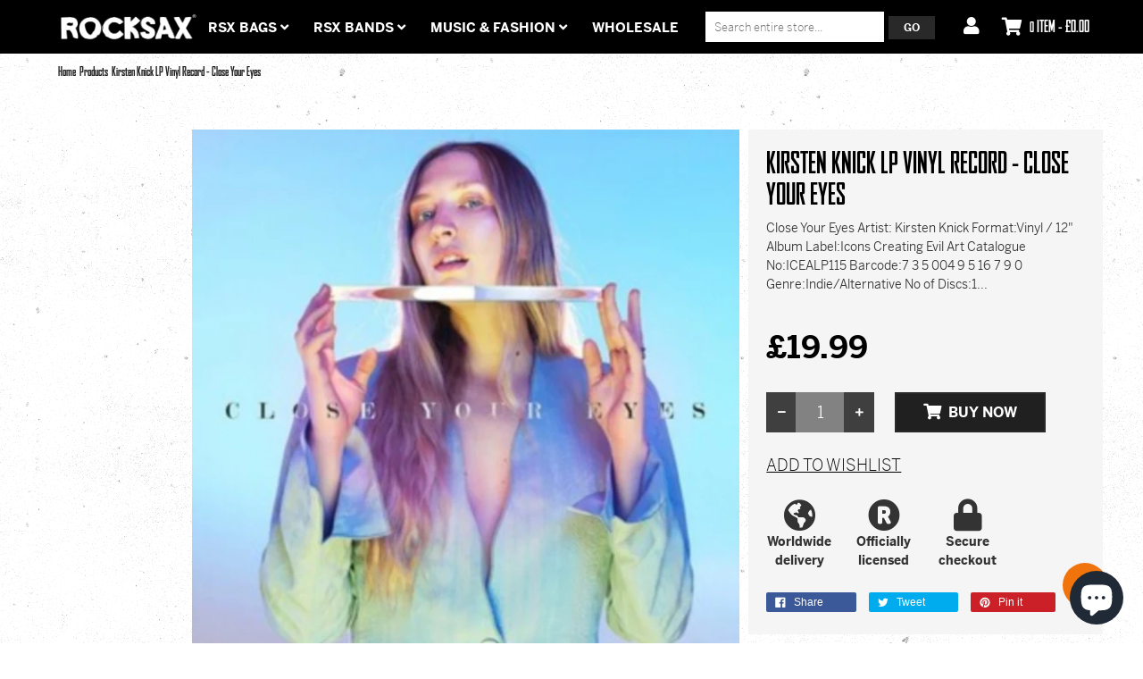

--- FILE ---
content_type: text/html; charset=utf-8
request_url: https://www.wearerocksax.com/products/kirsten-knick-lp-close-your-eyes
body_size: 38991
content:
<!doctype html>
<!--[if lt IE 7]><html class="no-js ie6 oldie" lang="en"><![endif]-->
<!--[if IE 7]><html class="no-js ie7 oldie" lang="en"><![endif]-->
<!--[if IE 8]><html class="no-js ie8 oldie" lang="en"><![endif]-->
<!--[if gt IE 8]><!--><html class="no-js" lang="en"><!--<![endif]-->


<head>
  <script defer src="https://cdn.adt356.com/jsTag?ap=1721984493"></script>
  <link rel="apple-touch-icon-precomposed" sizes="57x57" href="//www.wearerocksax.com/cdn/shop/t/9/assets/apple-touch-icon-57x57.png?v=166574025684647978571656684955" />
  <link rel="apple-touch-icon-precomposed" sizes="114x114" href="//www.wearerocksax.com/cdn/shop/t/9/assets/apple-touch-icon-114x114.png?v=21075253627190764651656684954" />
  <link rel="apple-touch-icon-precomposed" sizes="72x72" href="//www.wearerocksax.com/cdn/shop/t/9/assets/apple-touch-icon-72x72.png?v=58022514206204679791656684956" />
  <link rel="apple-touch-icon-precomposed" sizes="144x144" href="//www.wearerocksax.com/cdn/shop/t/9/assets/apple-touch-icon-144x144.png?37683" />
  <link rel="apple-touch-icon-precomposed" sizes="120x120" href="//www.wearerocksax.com/cdn/shop/t/9/assets/apple-touch-icon-120x120.png?v=7403862481674089101656684954" />
  <link rel="apple-touch-icon-precomposed" sizes="152x152" href="//www.wearerocksax.com/cdn/shop/t/9/assets/apple-touch-icon-152x152.png?v=103532104647834435821656684955" />
  <link rel="icon" type="image/png" href="//www.wearerocksax.com/cdn/shop/t/9/assets/favicon-32x32.png?v=86836766966358851611656684975" sizes="32x32 />
  <link rel="icon" type="image/png" href="//www.wearerocksax.com/cdn/shop/t/9/assets/favicon-16x16.png?v=162466371371008390531656684974" sizes="16x16' />
  <meta name="application-name" content="Rocksax"/>
  <meta name="msapplication-TileColor" content="#FFFFFF" />
  <meta name="msapplication-TileImage" content="//www.wearerocksax.com/cdn/shop/t/9/assets/mstile-144x144.png?v=62744863101714110991656685037" />

  <meta charset="utf-8" />
  <!--[if IE]><meta http-equiv='X-UA-Compatible' content='IE=edge,chrome=1' /><![endif]-->
  <title>
    Kirsten Knick LP - Close Your Eyes | Buy Now For 34.99 &ndash; Rocksax - Official Music Merchandise
  </title>
  
  <meta name="description" content="OFFICIALLY Licensed MERCHANDISE / FREE UK SHIPPING / GLOBAL SHIPPING / 0Kirsten Knick LP - Close Your Eyes 34.99" />
  
  <meta name="viewport" content="width=device-width, initial-scale=1.0" />
  <link rel="canonical" href="https://www.wearerocksax.com/products/kirsten-knick-lp-close-your-eyes" />
  <link rel="stylesheet" href="https://use.typekit.net/dwm2cep.css">
  


  <meta property="og:type" content="product" />
  <meta property="og:title" content="Kirsten Knick LP Vinyl Record - Close Your Eyes" />
  
  <meta property="og:image" content="http://www.wearerocksax.com/cdn/shop/products/7350049516790_grande.jpg?v=1746801778" />
  <meta property="og:image:secure_url" content="https://www.wearerocksax.com/cdn/shop/products/7350049516790_grande.jpg?v=1746801778" />
  
  <meta property="og:price:amount" content="19.99" />
  <meta property="og:price:currency" content="GBP" />



<meta property="og:description" content="OFFICIALLY Licensed MERCHANDISE / FREE UK SHIPPING / GLOBAL SHIPPING / 0Kirsten Knick LP - Close Your Eyes 34.99" />

<meta property="og:url" content="https://www.wearerocksax.com/products/kirsten-knick-lp-close-your-eyes" />
<meta property="og:site_name" content="Rocksax - Official Music Merchandise" />

  



  <meta name="twitter:site" content="@">


  <meta name="twitter:card" content="product">
  <meta name="twitter:title" content="Kirsten Knick LP Vinyl Record - Close Your Eyes">
  <meta name="twitter:description" content="Close Your Eyes
Artist: Kirsten Knick

Format:Vinyl / 12&quot; Album

Label:Icons Creating Evil Art

Catalogue No:ICEALP115 

Barcode:7 3 5 004 9 5 16 7 9 0

Genre:Indie/Alternative

No of Discs:1

Release Date:27  Nov 2020

Weight:226 g

Dimensions:3 10 x 2 x 3 10(mm)

Track Listings

Disc 1

1Feel Like I&#39;m Taking You On

2Leave Me Alone

3 Miss You Too

4 Life&#39;s a Placebo

5 Live One Life

6 He Said

7 Holiness

8 It&#39;s Only a Ride

9 Feel You

10Gates of Time">
  <meta name="twitter:image" content="https://www.wearerocksax.com/cdn/shop/products/7350049516790_medium.jpg?v=1746801778">
  <meta name="twitter:image:width" content="240">
  <meta name="twitter:image:height" content="240">
  <meta name="twitter:label1" content="Price">
  <meta name="twitter:data1" content="£19.99 GBP">
  
  <meta name="twitter:label2" content="Brand">
  <meta name="twitter:data2" content="Lasgo Dropship">
  


  <link href="//maxcdn.bootstrapcdn.com/bootstrap/3.3.4/css/bootstrap.min.css" rel="stylesheet" type="text/css" media="all" />
  <!-- <link href="//maxcdn.bootstrapcdn.com/font-awesome/4.4.0/css/font-awesome.min.css" rel="stylesheet" type="text/css" media="all" /> -->
  <script src="https://kit.fontawesome.com/8b68f52e6d.js" crossorigin="anonymous"></script>

  
  <link href="//www.wearerocksax.com/cdn/shop/t/9/assets/social-buttons.scss.css?v=70561238588322068131699549774" rel="stylesheet" type="text/css" media="all" />
  <link href="//www.wearerocksax.com/cdn/shop/t/9/assets/jquery.bxslider.css?v=44381954700580748601656685007" rel="stylesheet" type="text/css" media="all" />
  
  <link href="//www.wearerocksax.com/cdn/shop/t/9/assets/animate.min.css?v=123217803998982548181656684953" rel="stylesheet" type="text/css" media="all" />
  <link href="//www.wearerocksax.com/cdn/shop/t/9/assets/owl.carousel.css?v=81449784631405239621656685041" rel="stylesheet" type="text/css" media="all" />
  <link href="//www.wearerocksax.com/cdn/shop/t/9/assets/swatch.css?v=183197470260092143721656685086" rel="stylesheet" type="text/css" media="all" />
  <link href="//www.wearerocksax.com/cdn/shop/t/9/assets/peacock.global.css?v=59609738144350191011719240462" rel="stylesheet" type="text/css" media="all" />
  <link href="//www.wearerocksax.com/cdn/shop/t/9/assets/peacock.styles.css?v=139143926483506909421767101204" rel="stylesheet" type="text/css" media="all" />
  <link href="//www.wearerocksax.com/cdn/shop/t/9/assets/peacock.responsive.css?v=91530319328818459541699549775" rel="stylesheet" type="text/css" media="all" />
  <link id="style-switcher-color" rel="stylesheet" type="text/css" href="#peacock" media="all" />

  <script src="//www.wearerocksax.com/cdn/shop/t/9/assets/html5shiv.js?v=107268875627107148941656684991" type="text/javascript"></script>
  <script src="//ajax.googleapis.com/ajax/libs/jquery/1.9.1/jquery.min.js" type="text/javascript"></script>
  <script src="//www.wearerocksax.com/cdn/shop/t/9/assets/jquery-ui-1.9.2.custom.min.js?v=155307358668492256221656685006" type="text/javascript"></script>
  <script src="//www.wearerocksax.com/cdn/shopifycloud/storefront/assets/themes_support/option_selection-b017cd28.js" type="text/javascript"></script>
  <script src="//www.wearerocksax.com/cdn/shopifycloud/storefront/assets/themes_support/api.jquery-7ab1a3a4.js" type="text/javascript"></script>
  
  <script src="//www.wearerocksax.com/cdn/shop/t/9/assets/scripts.js?v=22777435171660779161734682833" type="text/javascript"></script>
  <script src="//www.wearerocksax.com/cdn/shop/t/9/assets/social-buttons.js?v=11321258142971877191656685086" type="text/javascript"></script>
  
  
  <script src="//www.wearerocksax.com/cdn/shop/t/9/assets/jquery.zoom.js?v=7284629736600211071719242472" type="text/javascript"></script>
  
  <script src="//www.wearerocksax.com/cdn/shop/t/9/assets/jquery.tweet.min.js?v=119468914761210037321656685014" type="text/javascript"></script>
  <script src="//www.wearerocksax.com/cdn/shop/t/9/assets/jquery.fancybox.js?v=95108766682023186911719309701" type="text/javascript"></script>
  <script src="//maxcdn.bootstrapcdn.com/bootstrap/3.3.4/js/bootstrap.min.js" type="text/javascript"></script>
  <script src="//www.wearerocksax.com/cdn/shop/t/9/assets/imagesloaded.pkgd.min.js?v=58209854333173575541656685002" type="text/javascript"></script>
  <script src="//www.wearerocksax.com/cdn/shop/t/9/assets/instafeed.min.js?v=109694167883035091191656685003" type="text/javascript"></script>
  
  <script src="//www.wearerocksax.com/cdn/shop/t/9/assets/modernizr.js?v=163303879804348734491719240459" type="text/javascript"></script>
  <script src="//www.wearerocksax.com/cdn/shop/t/9/assets/classie.js?v=25538760349974051281656684966" type="text/javascript"></script>
  <!-- <script src="//www.wearerocksax.com/cdn/shop/t/9/assets/jquery.smooth-scroll.min.js?v=43313576185879874181656685013" type="text/javascript"></script> -->
  <script src="//www.wearerocksax.com/cdn/shop/t/9/assets/jquery.appear.min.js?v=80020087443626025341656685006" type="text/javascript"></script>
  <script src="//www.wearerocksax.com/cdn/shop/t/9/assets/jquery.bxslider.min.js?v=7474809772842144241656685008" type="text/javascript"></script>
  <script src="//www.wearerocksax.com/cdn/shop/t/9/assets/owl.carousel.min.js?v=172343525520528680791656685041" type="text/javascript"></script>
  <script src="//www.wearerocksax.com/cdn/shop/t/9/assets/jquery.jgrowl.min.js?v=12044510516312270421656685012" type="text/javascript"></script>
  <script src="//www.wearerocksax.com/cdn/shop/t/9/assets/jquery.currencies.min.js?v=148731906405125217661656685009" type="text/javascript"></script>
  <script type="text/javascript">
  	var index = 0, velit_first = "";
    
  </script>


                
                <script async src="https://assets.apphero.co/script_tags/701250.js"></script>


  

<link rel="stylesheet" type="text/css" href="https://crossborder-integration.global-e.com/resources/css/60000157/GB"/>
<script>
    GLBE_PARAMS = {
        appUrl: "https://crossborder-integration.global-e.com/",
        pixelUrl: "https://utils.global-e.com",
        pixelEnabled: true,
        geAppUrl: "https://web.global-e.com/",
        env: "Production",
        geCDNUrl: "https://web.global-e.com/",
        apiUrl: "https://api.global-e.com/",
        emi: "daerly",
        mid: "60000157",
        hiddenElements: ".ge-hide,.afterpay-paragraph,form[action='https://payments.amazon.com/checkout/signin']",
        countryCode: "GB",
        countryName: "United Kingdom",
        currencyCode: "GBP",
        currencyName: "British Pound",
        locale: "en",
        operatedCountries: ["AD","AE","AG","AI","AL","AM","AN","AO","AR","AT","AU","AW","AZ","BA","BB","BD","BE","BF","BG","BH","BI","BJ","BL","BM","BN","BO","BR","BS","BT","BW","BZ","CA","CG","CH","CI","CK","CL","CM","CN","CO","CR","CV","CW","CY","CZ","DE","DJ","DK","DM","DO","DZ","EC","EE","EG","ES","ET","FI","FJ","FK","FO","FR","GA","GD","GE","GF","GG","GH","GI","GL","GM","GN","GP","GQ","GR","GT","GW","GY","HK","HN","HR","HT","HU","ID","IE","IL","IN","IS","IT","JE","JM","JO","JP","KE","KG","KH","KI","KM","KN","KR","KW","KY","KZ","LA","LB","LC","LI","LK","LR","LS","LT","LU","LV","MA","MC","MD","ME","MG","MK","MN","MO","MQ","MR","MS","MT","MU","MV","MW","MX","MY","MZ","NA","NC","NG","NI","NL","NO","NP","NR","NU","NZ","OM","PA","PE","PF","PG","PH","PK","PL","PT","PY","QA","RE","RO","RS","RW","SA","SB","SC","SE","SG","SH","SI","SK","SL","SM","SR","ST","SV","SX","SZ","TC","TD","TG","TH","TL","TN","TO","TR","TT","TV","TW","TZ","UG","US","UY","UZ","VC","VE","VG","VN","VU","WS","YT","ZA","ZM","ZW"],
        allowedCountries: [{ code: 'AL', name: 'Albania' }, { code: 'DZ', name: 'Algeria' }, { code: 'AD', name: 'Andorra' }, { code: 'AO', name: 'Angola' }, { code: 'AI', name: 'Anguilla' }, { code: 'AG', name: 'Antigua &amp; Barbuda' }, { code: 'AR', name: 'Argentina' }, { code: 'AM', name: 'Armenia' }, { code: 'AW', name: 'Aruba' }, { code: 'AU', name: 'Australia' }, { code: 'AT', name: 'Austria' }, { code: 'AZ', name: 'Azerbaijan' }, { code: 'BS', name: 'Bahamas' }, { code: 'BH', name: 'Bahrain' }, { code: 'BD', name: 'Bangladesh' }, { code: 'BB', name: 'Barbados' }, { code: 'BE', name: 'Belgium' }, { code: 'BZ', name: 'Belize' }, { code: 'BJ', name: 'Benin' }, { code: 'BM', name: 'Bermuda' }, { code: 'BT', name: 'Bhutan' }, { code: 'BO', name: 'Bolivia' }, { code: 'BA', name: 'Bosnia &amp; Herzegovina' }, { code: 'BW', name: 'Botswana' }, { code: 'BR', name: 'Brazil' }, { code: 'VG', name: 'British Virgin Islands' }, { code: 'BN', name: 'Brunei' }, { code: 'BG', name: 'Bulgaria' }, { code: 'BF', name: 'Burkina Faso' }, { code: 'BI', name: 'Burundi' }, { code: 'KH', name: 'Cambodia' }, { code: 'CM', name: 'Cameroon' }, { code: 'CA', name: 'Canada' }, { code: 'CV', name: 'Cape Verde' }, { code: 'KY', name: 'Cayman Islands' }, { code: 'TD', name: 'Chad' }, { code: 'CL', name: 'Chile' }, { code: 'CN', name: 'China' }, { code: 'CO', name: 'Colombia' }, { code: 'KM', name: 'Comoros' }, { code: 'CG', name: 'Congo - Brazzaville' }, { code: 'CK', name: 'Cook Islands' }, { code: 'CR', name: 'Costa Rica' }, { code: 'CI', name: 'Côte d’Ivoire' }, { code: 'HR', name: 'Croatia' }, { code: 'CW', name: 'Curaçao' }, { code: 'CY', name: 'Cyprus' }, { code: 'CZ', name: 'Czechia' }, { code: 'DK', name: 'Denmark' }, { code: 'DJ', name: 'Djibouti' }, { code: 'DM', name: 'Dominica' }, { code: 'DO', name: 'Dominican Republic' }, { code: 'EC', name: 'Ecuador' }, { code: 'EG', name: 'Egypt' }, { code: 'SV', name: 'El Salvador' }, { code: 'GQ', name: 'Equatorial Guinea' }, { code: 'EE', name: 'Estonia' }, { code: 'SZ', name: 'Eswatini' }, { code: 'ET', name: 'Ethiopia' }, { code: 'FK', name: 'Falkland Islands' }, { code: 'FO', name: 'Faroe Islands' }, { code: 'FJ', name: 'Fiji' }, { code: 'FI', name: 'Finland' }, { code: 'FR', name: 'France' }, { code: 'GF', name: 'French Guiana' }, { code: 'PF', name: 'French Polynesia' }, { code: 'GA', name: 'Gabon' }, { code: 'GM', name: 'Gambia' }, { code: 'GE', name: 'Georgia' }, { code: 'DE', name: 'Germany' }, { code: 'GH', name: 'Ghana' }, { code: 'GI', name: 'Gibraltar' }, { code: 'GR', name: 'Greece' }, { code: 'GL', name: 'Greenland' }, { code: 'GD', name: 'Grenada' }, { code: 'GP', name: 'Guadeloupe' }, { code: 'GT', name: 'Guatemala' }, { code: 'GG', name: 'Guernsey' }, { code: 'GN', name: 'Guinea' }, { code: 'GW', name: 'Guinea-Bissau' }, { code: 'GY', name: 'Guyana' }, { code: 'HT', name: 'Haiti' }, { code: 'HN', name: 'Honduras' }, { code: 'HK', name: 'Hong Kong SAR' }, { code: 'HU', name: 'Hungary' }, { code: 'IS', name: 'Iceland' }, { code: 'IN', name: 'India' }, { code: 'ID', name: 'Indonesia' }, { code: 'IE', name: 'Ireland' }, { code: 'IL', name: 'Israel' }, { code: 'IT', name: 'Italy' }, { code: 'JM', name: 'Jamaica' }, { code: 'JP', name: 'Japan' }, { code: 'JE', name: 'Jersey' }, { code: 'JO', name: 'Jordan' }, { code: 'KZ', name: 'Kazakhstan' }, { code: 'KE', name: 'Kenya' }, { code: 'KI', name: 'Kiribati' }, { code: 'KW', name: 'Kuwait' }, { code: 'KG', name: 'Kyrgyzstan' }, { code: 'LA', name: 'Laos' }, { code: 'LV', name: 'Latvia' }, { code: 'LB', name: 'Lebanon' }, { code: 'LS', name: 'Lesotho' }, { code: 'LR', name: 'Liberia' }, { code: 'LI', name: 'Liechtenstein' }, { code: 'LT', name: 'Lithuania' }, { code: 'LU', name: 'Luxembourg' }, { code: 'MO', name: 'Macao SAR' }, { code: 'MG', name: 'Madagascar' }, { code: 'MW', name: 'Malawi' }, { code: 'MY', name: 'Malaysia' }, { code: 'MV', name: 'Maldives' }, { code: 'MT', name: 'Malta' }, { code: 'MQ', name: 'Martinique' }, { code: 'MR', name: 'Mauritania' }, { code: 'MU', name: 'Mauritius' }, { code: 'YT', name: 'Mayotte' }, { code: 'MX', name: 'Mexico' }, { code: 'MD', name: 'Moldova' }, { code: 'MC', name: 'Monaco' }, { code: 'MN', name: 'Mongolia' }, { code: 'ME', name: 'Montenegro' }, { code: 'MS', name: 'Montserrat' }, { code: 'MA', name: 'Morocco' }, { code: 'MZ', name: 'Mozambique' }, { code: 'NA', name: 'Namibia' }, { code: 'NR', name: 'Nauru' }, { code: 'NP', name: 'Nepal' }, { code: 'NL', name: 'Netherlands' }, { code: 'NC', name: 'New Caledonia' }, { code: 'NZ', name: 'New Zealand' }, { code: 'NI', name: 'Nicaragua' }, { code: 'NG', name: 'Nigeria' }, { code: 'NU', name: 'Niue' }, { code: 'MK', name: 'North Macedonia' }, { code: 'NO', name: 'Norway' }, { code: 'OM', name: 'Oman' }, { code: 'PK', name: 'Pakistan' }, { code: 'PA', name: 'Panama' }, { code: 'PG', name: 'Papua New Guinea' }, { code: 'PY', name: 'Paraguay' }, { code: 'PE', name: 'Peru' }, { code: 'PH', name: 'Philippines' }, { code: 'PL', name: 'Poland' }, { code: 'PT', name: 'Portugal' }, { code: 'QA', name: 'Qatar' }, { code: 'RE', name: 'Réunion' }, { code: 'RO', name: 'Romania' }, { code: 'RW', name: 'Rwanda' }, { code: 'WS', name: 'Samoa' }, { code: 'SM', name: 'San Marino' }, { code: 'ST', name: 'São Tomé &amp; Príncipe' }, { code: 'SA', name: 'Saudi Arabia' }, { code: 'SN', name: 'Senegal' }, { code: 'RS', name: 'Serbia' }, { code: 'SC', name: 'Seychelles' }, { code: 'SL', name: 'Sierra Leone' }, { code: 'SG', name: 'Singapore' }, { code: 'SX', name: 'Sint Maarten' }, { code: 'SK', name: 'Slovakia' }, { code: 'SI', name: 'Slovenia' }, { code: 'SB', name: 'Solomon Islands' }, { code: 'ZA', name: 'South Africa' }, { code: 'KR', name: 'South Korea' }, { code: 'ES', name: 'Spain' }, { code: 'LK', name: 'Sri Lanka' }, { code: 'BL', name: 'St. Barthélemy' }, { code: 'SH', name: 'St. Helena' }, { code: 'KN', name: 'St. Kitts &amp; Nevis' }, { code: 'LC', name: 'St. Lucia' }, { code: 'VC', name: 'St. Vincent &amp; Grenadines' }, { code: 'SR', name: 'Suriname' }, { code: 'SE', name: 'Sweden' }, { code: 'CH', name: 'Switzerland' }, { code: 'TW', name: 'Taiwan' }, { code: 'TZ', name: 'Tanzania' }, { code: 'TH', name: 'Thailand' }, { code: 'TL', name: 'Timor-Leste' }, { code: 'TG', name: 'Togo' }, { code: 'TO', name: 'Tonga' }, { code: 'TT', name: 'Trinidad &amp; Tobago' }, { code: 'TN', name: 'Tunisia' }, { code: 'TC', name: 'Turks &amp; Caicos Islands' }, { code: 'TV', name: 'Tuvalu' }, { code: 'UG', name: 'Uganda' }, { code: 'AE', name: 'United Arab Emirates' }, { code: 'GB', name: 'United Kingdom' }, { code: 'US', name: 'United States' }, { code: 'UY', name: 'Uruguay' }, { code: 'UZ', name: 'Uzbekistan' }, { code: 'VU', name: 'Vanuatu' }, { code: 'VE', name: 'Venezuela' }, { code: 'VN', name: 'Vietnam' }, { code: 'ZM', name: 'Zambia' }, { code: 'ZW', name: 'Zimbabwe' }, ],
        c1Enabled:"False",
        siteId: "7ce243a1e1a2",
        isTokenEnabled: "true",
};
</script>

<!-- GSSTART Coming Soon code start. Do not change -->
<script type="text/javascript"> gsProductByVariant = {};  gsProductByVariant[40637463199922] =  1 ;   gsProductCSID = "6913653375154"; gsDefaultV = "40637463199922"; </script><script  type="text/javascript" src="https://gravity-software.com/js/shopify/pac_shop34424.js?v=gse72d1332a265efc9d6514a4b8bff83b3xx"></script>
<!-- Coming Soon code end. Do not change GSEND -->
<meta name="google-site-verification" content="SVz41sqC2J6ed35ACiB7tX79jd7J2qANzqgMvnnqX6U" />
<script src="https://cdn.shopify.com/extensions/7bc9bb47-adfa-4267-963e-cadee5096caf/inbox-1252/assets/inbox-chat-loader.js" type="text/javascript" defer="defer"></script>
<link href="https://monorail-edge.shopifysvc.com" rel="dns-prefetch">
<script>(function(){if ("sendBeacon" in navigator && "performance" in window) {try {var session_token_from_headers = performance.getEntriesByType('navigation')[0].serverTiming.find(x => x.name == '_s').description;} catch {var session_token_from_headers = undefined;}var session_cookie_matches = document.cookie.match(/_shopify_s=([^;]*)/);var session_token_from_cookie = session_cookie_matches && session_cookie_matches.length === 2 ? session_cookie_matches[1] : "";var session_token = session_token_from_headers || session_token_from_cookie || "";function handle_abandonment_event(e) {var entries = performance.getEntries().filter(function(entry) {return /monorail-edge.shopifysvc.com/.test(entry.name);});if (!window.abandonment_tracked && entries.length === 0) {window.abandonment_tracked = true;var currentMs = Date.now();var navigation_start = performance.timing.navigationStart;var payload = {shop_id: 14028591,url: window.location.href,navigation_start,duration: currentMs - navigation_start,session_token,page_type: "product"};window.navigator.sendBeacon("https://monorail-edge.shopifysvc.com/v1/produce", JSON.stringify({schema_id: "online_store_buyer_site_abandonment/1.1",payload: payload,metadata: {event_created_at_ms: currentMs,event_sent_at_ms: currentMs}}));}}window.addEventListener('pagehide', handle_abandonment_event);}}());</script>
<script id="web-pixels-manager-setup">(function e(e,d,r,n,o){if(void 0===o&&(o={}),!Boolean(null===(a=null===(i=window.Shopify)||void 0===i?void 0:i.analytics)||void 0===a?void 0:a.replayQueue)){var i,a;window.Shopify=window.Shopify||{};var t=window.Shopify;t.analytics=t.analytics||{};var s=t.analytics;s.replayQueue=[],s.publish=function(e,d,r){return s.replayQueue.push([e,d,r]),!0};try{self.performance.mark("wpm:start")}catch(e){}var l=function(){var e={modern:/Edge?\/(1{2}[4-9]|1[2-9]\d|[2-9]\d{2}|\d{4,})\.\d+(\.\d+|)|Firefox\/(1{2}[4-9]|1[2-9]\d|[2-9]\d{2}|\d{4,})\.\d+(\.\d+|)|Chrom(ium|e)\/(9{2}|\d{3,})\.\d+(\.\d+|)|(Maci|X1{2}).+ Version\/(15\.\d+|(1[6-9]|[2-9]\d|\d{3,})\.\d+)([,.]\d+|)( \(\w+\)|)( Mobile\/\w+|) Safari\/|Chrome.+OPR\/(9{2}|\d{3,})\.\d+\.\d+|(CPU[ +]OS|iPhone[ +]OS|CPU[ +]iPhone|CPU IPhone OS|CPU iPad OS)[ +]+(15[._]\d+|(1[6-9]|[2-9]\d|\d{3,})[._]\d+)([._]\d+|)|Android:?[ /-](13[3-9]|1[4-9]\d|[2-9]\d{2}|\d{4,})(\.\d+|)(\.\d+|)|Android.+Firefox\/(13[5-9]|1[4-9]\d|[2-9]\d{2}|\d{4,})\.\d+(\.\d+|)|Android.+Chrom(ium|e)\/(13[3-9]|1[4-9]\d|[2-9]\d{2}|\d{4,})\.\d+(\.\d+|)|SamsungBrowser\/([2-9]\d|\d{3,})\.\d+/,legacy:/Edge?\/(1[6-9]|[2-9]\d|\d{3,})\.\d+(\.\d+|)|Firefox\/(5[4-9]|[6-9]\d|\d{3,})\.\d+(\.\d+|)|Chrom(ium|e)\/(5[1-9]|[6-9]\d|\d{3,})\.\d+(\.\d+|)([\d.]+$|.*Safari\/(?![\d.]+ Edge\/[\d.]+$))|(Maci|X1{2}).+ Version\/(10\.\d+|(1[1-9]|[2-9]\d|\d{3,})\.\d+)([,.]\d+|)( \(\w+\)|)( Mobile\/\w+|) Safari\/|Chrome.+OPR\/(3[89]|[4-9]\d|\d{3,})\.\d+\.\d+|(CPU[ +]OS|iPhone[ +]OS|CPU[ +]iPhone|CPU IPhone OS|CPU iPad OS)[ +]+(10[._]\d+|(1[1-9]|[2-9]\d|\d{3,})[._]\d+)([._]\d+|)|Android:?[ /-](13[3-9]|1[4-9]\d|[2-9]\d{2}|\d{4,})(\.\d+|)(\.\d+|)|Mobile Safari.+OPR\/([89]\d|\d{3,})\.\d+\.\d+|Android.+Firefox\/(13[5-9]|1[4-9]\d|[2-9]\d{2}|\d{4,})\.\d+(\.\d+|)|Android.+Chrom(ium|e)\/(13[3-9]|1[4-9]\d|[2-9]\d{2}|\d{4,})\.\d+(\.\d+|)|Android.+(UC? ?Browser|UCWEB|U3)[ /]?(15\.([5-9]|\d{2,})|(1[6-9]|[2-9]\d|\d{3,})\.\d+)\.\d+|SamsungBrowser\/(5\.\d+|([6-9]|\d{2,})\.\d+)|Android.+MQ{2}Browser\/(14(\.(9|\d{2,})|)|(1[5-9]|[2-9]\d|\d{3,})(\.\d+|))(\.\d+|)|K[Aa][Ii]OS\/(3\.\d+|([4-9]|\d{2,})\.\d+)(\.\d+|)/},d=e.modern,r=e.legacy,n=navigator.userAgent;return n.match(d)?"modern":n.match(r)?"legacy":"unknown"}(),u="modern"===l?"modern":"legacy",c=(null!=n?n:{modern:"",legacy:""})[u],f=function(e){return[e.baseUrl,"/wpm","/b",e.hashVersion,"modern"===e.buildTarget?"m":"l",".js"].join("")}({baseUrl:d,hashVersion:r,buildTarget:u}),m=function(e){var d=e.version,r=e.bundleTarget,n=e.surface,o=e.pageUrl,i=e.monorailEndpoint;return{emit:function(e){var a=e.status,t=e.errorMsg,s=(new Date).getTime(),l=JSON.stringify({metadata:{event_sent_at_ms:s},events:[{schema_id:"web_pixels_manager_load/3.1",payload:{version:d,bundle_target:r,page_url:o,status:a,surface:n,error_msg:t},metadata:{event_created_at_ms:s}}]});if(!i)return console&&console.warn&&console.warn("[Web Pixels Manager] No Monorail endpoint provided, skipping logging."),!1;try{return self.navigator.sendBeacon.bind(self.navigator)(i,l)}catch(e){}var u=new XMLHttpRequest;try{return u.open("POST",i,!0),u.setRequestHeader("Content-Type","text/plain"),u.send(l),!0}catch(e){return console&&console.warn&&console.warn("[Web Pixels Manager] Got an unhandled error while logging to Monorail."),!1}}}}({version:r,bundleTarget:l,surface:e.surface,pageUrl:self.location.href,monorailEndpoint:e.monorailEndpoint});try{o.browserTarget=l,function(e){var d=e.src,r=e.async,n=void 0===r||r,o=e.onload,i=e.onerror,a=e.sri,t=e.scriptDataAttributes,s=void 0===t?{}:t,l=document.createElement("script"),u=document.querySelector("head"),c=document.querySelector("body");if(l.async=n,l.src=d,a&&(l.integrity=a,l.crossOrigin="anonymous"),s)for(var f in s)if(Object.prototype.hasOwnProperty.call(s,f))try{l.dataset[f]=s[f]}catch(e){}if(o&&l.addEventListener("load",o),i&&l.addEventListener("error",i),u)u.appendChild(l);else{if(!c)throw new Error("Did not find a head or body element to append the script");c.appendChild(l)}}({src:f,async:!0,onload:function(){if(!function(){var e,d;return Boolean(null===(d=null===(e=window.Shopify)||void 0===e?void 0:e.analytics)||void 0===d?void 0:d.initialized)}()){var d=window.webPixelsManager.init(e)||void 0;if(d){var r=window.Shopify.analytics;r.replayQueue.forEach((function(e){var r=e[0],n=e[1],o=e[2];d.publishCustomEvent(r,n,o)})),r.replayQueue=[],r.publish=d.publishCustomEvent,r.visitor=d.visitor,r.initialized=!0}}},onerror:function(){return m.emit({status:"failed",errorMsg:"".concat(f," has failed to load")})},sri:function(e){var d=/^sha384-[A-Za-z0-9+/=]+$/;return"string"==typeof e&&d.test(e)}(c)?c:"",scriptDataAttributes:o}),m.emit({status:"loading"})}catch(e){m.emit({status:"failed",errorMsg:(null==e?void 0:e.message)||"Unknown error"})}}})({shopId: 14028591,storefrontBaseUrl: "https://www.wearerocksax.com",extensionsBaseUrl: "https://extensions.shopifycdn.com/cdn/shopifycloud/web-pixels-manager",monorailEndpoint: "https://monorail-edge.shopifysvc.com/unstable/produce_batch",surface: "storefront-renderer",enabledBetaFlags: ["2dca8a86"],webPixelsConfigList: [{"id":"2252276085","configuration":"{\"shopId\":\"235641\",\"env\":\"production\",\"metaData\":\"[]\"}","eventPayloadVersion":"v1","runtimeContext":"STRICT","scriptVersion":"8e11013497942cd9be82d03af35714e6","type":"APP","apiClientId":2773553,"privacyPurposes":[],"dataSharingAdjustments":{"protectedCustomerApprovalScopes":["read_customer_address","read_customer_email","read_customer_name","read_customer_personal_data","read_customer_phone"]}},{"id":"1409810805","configuration":"{\"pixel_id\":\"824197298115295\",\"pixel_type\":\"facebook_pixel\"}","eventPayloadVersion":"v1","runtimeContext":"OPEN","scriptVersion":"ca16bc87fe92b6042fbaa3acc2fbdaa6","type":"APP","apiClientId":2329312,"privacyPurposes":["ANALYTICS","MARKETING","SALE_OF_DATA"],"dataSharingAdjustments":{"protectedCustomerApprovalScopes":["read_customer_address","read_customer_email","read_customer_name","read_customer_personal_data","read_customer_phone"]}},{"id":"949387637","configuration":"{\"config\":\"{\\\"pixel_id\\\":\\\"G-1XYTN07K3L\\\",\\\"target_country\\\":\\\"GB\\\",\\\"gtag_events\\\":[{\\\"type\\\":\\\"begin_checkout\\\",\\\"action_label\\\":\\\"G-1XYTN07K3L\\\"},{\\\"type\\\":\\\"search\\\",\\\"action_label\\\":\\\"G-1XYTN07K3L\\\"},{\\\"type\\\":\\\"view_item\\\",\\\"action_label\\\":[\\\"G-1XYTN07K3L\\\",\\\"MC-VT7XH8E4V2\\\"]},{\\\"type\\\":\\\"purchase\\\",\\\"action_label\\\":[\\\"G-1XYTN07K3L\\\",\\\"MC-VT7XH8E4V2\\\"]},{\\\"type\\\":\\\"page_view\\\",\\\"action_label\\\":[\\\"G-1XYTN07K3L\\\",\\\"MC-VT7XH8E4V2\\\"]},{\\\"type\\\":\\\"add_payment_info\\\",\\\"action_label\\\":\\\"G-1XYTN07K3L\\\"},{\\\"type\\\":\\\"add_to_cart\\\",\\\"action_label\\\":\\\"G-1XYTN07K3L\\\"}],\\\"enable_monitoring_mode\\\":false}\"}","eventPayloadVersion":"v1","runtimeContext":"OPEN","scriptVersion":"b2a88bafab3e21179ed38636efcd8a93","type":"APP","apiClientId":1780363,"privacyPurposes":[],"dataSharingAdjustments":{"protectedCustomerApprovalScopes":["read_customer_address","read_customer_email","read_customer_name","read_customer_personal_data","read_customer_phone"]}},{"id":"720241013","configuration":"{\"pixelCode\":\"CFLOBM3C77UD95OI6380\"}","eventPayloadVersion":"v1","runtimeContext":"STRICT","scriptVersion":"22e92c2ad45662f435e4801458fb78cc","type":"APP","apiClientId":4383523,"privacyPurposes":["ANALYTICS","MARKETING","SALE_OF_DATA"],"dataSharingAdjustments":{"protectedCustomerApprovalScopes":["read_customer_address","read_customer_email","read_customer_name","read_customer_personal_data","read_customer_phone"]}},{"id":"116916482","configuration":"{\"accountId\":\"Global-e\",\"merchantId\":\"60000157\",\"baseApiUrl\":\"https:\/\/checkout-service.global-e.com\/api\/v1\",\"siteId\":\"7ce243a1e1a2\",\"BorderfreeMetaCAPIEnabled\":\"True\",\"FT_IsLegacyAnalyticsSDKEnabled\":\"True\",\"FT_IsAnalyticsSDKEnabled\":\"False\",\"CDNUrl\":\"https:\/\/web.global-e.com\/\",\"BfGoogleAdsEnabled\":\"true\"}","eventPayloadVersion":"v1","runtimeContext":"STRICT","scriptVersion":"07f17466e0885c524b92de369a41e2cd","type":"APP","apiClientId":5806573,"privacyPurposes":["SALE_OF_DATA"],"dataSharingAdjustments":{"protectedCustomerApprovalScopes":["read_customer_address","read_customer_email","read_customer_name","read_customer_personal_data","read_customer_phone"]}},{"id":"18088194","configuration":"{\"myshopifyDomain\":\"rock-sax-rucksacks.myshopify.com\"}","eventPayloadVersion":"v1","runtimeContext":"STRICT","scriptVersion":"23b97d18e2aa74363140dc29c9284e87","type":"APP","apiClientId":2775569,"privacyPurposes":["ANALYTICS","MARKETING","SALE_OF_DATA"],"dataSharingAdjustments":{"protectedCustomerApprovalScopes":["read_customer_address","read_customer_email","read_customer_name","read_customer_phone","read_customer_personal_data"]}},{"id":"162169205","eventPayloadVersion":"v1","runtimeContext":"LAX","scriptVersion":"1","type":"CUSTOM","privacyPurposes":["MARKETING"],"name":"Meta pixel (migrated)"},{"id":"shopify-app-pixel","configuration":"{}","eventPayloadVersion":"v1","runtimeContext":"STRICT","scriptVersion":"0450","apiClientId":"shopify-pixel","type":"APP","privacyPurposes":["ANALYTICS","MARKETING"]},{"id":"shopify-custom-pixel","eventPayloadVersion":"v1","runtimeContext":"LAX","scriptVersion":"0450","apiClientId":"shopify-pixel","type":"CUSTOM","privacyPurposes":["ANALYTICS","MARKETING"]}],isMerchantRequest: false,initData: {"shop":{"name":"Rocksax - Official Music Merchandise","paymentSettings":{"currencyCode":"GBP"},"myshopifyDomain":"rock-sax-rucksacks.myshopify.com","countryCode":"GB","storefrontUrl":"https:\/\/www.wearerocksax.com"},"customer":null,"cart":null,"checkout":null,"productVariants":[{"price":{"amount":19.99,"currencyCode":"GBP"},"product":{"title":"Kirsten Knick LP Vinyl Record - Close Your Eyes","vendor":"Lasgo Dropship","id":"6913653375154","untranslatedTitle":"Kirsten Knick LP Vinyl Record - Close Your Eyes","url":"\/products\/kirsten-knick-lp-close-your-eyes","type":"LP"},"id":"40637463199922","image":{"src":"\/\/www.wearerocksax.com\/cdn\/shop\/products\/7350049516790.jpg?v=1746801778"},"sku":"ICEALP115","title":"Default Title","untranslatedTitle":"Default Title"}],"purchasingCompany":null},},"https://www.wearerocksax.com/cdn","fcfee988w5aeb613cpc8e4bc33m6693e112",{"modern":"","legacy":""},{"shopId":"14028591","storefrontBaseUrl":"https:\/\/www.wearerocksax.com","extensionBaseUrl":"https:\/\/extensions.shopifycdn.com\/cdn\/shopifycloud\/web-pixels-manager","surface":"storefront-renderer","enabledBetaFlags":"[\"2dca8a86\"]","isMerchantRequest":"false","hashVersion":"fcfee988w5aeb613cpc8e4bc33m6693e112","publish":"custom","events":"[[\"page_viewed\",{}],[\"product_viewed\",{\"productVariant\":{\"price\":{\"amount\":19.99,\"currencyCode\":\"GBP\"},\"product\":{\"title\":\"Kirsten Knick LP Vinyl Record - Close Your Eyes\",\"vendor\":\"Lasgo Dropship\",\"id\":\"6913653375154\",\"untranslatedTitle\":\"Kirsten Knick LP Vinyl Record - Close Your Eyes\",\"url\":\"\/products\/kirsten-knick-lp-close-your-eyes\",\"type\":\"LP\"},\"id\":\"40637463199922\",\"image\":{\"src\":\"\/\/www.wearerocksax.com\/cdn\/shop\/products\/7350049516790.jpg?v=1746801778\"},\"sku\":\"ICEALP115\",\"title\":\"Default Title\",\"untranslatedTitle\":\"Default Title\"}}]]"});</script><script>
  window.ShopifyAnalytics = window.ShopifyAnalytics || {};
  window.ShopifyAnalytics.meta = window.ShopifyAnalytics.meta || {};
  window.ShopifyAnalytics.meta.currency = 'GBP';
  var meta = {"product":{"id":6913653375154,"gid":"gid:\/\/shopify\/Product\/6913653375154","vendor":"Lasgo Dropship","type":"LP","handle":"kirsten-knick-lp-close-your-eyes","variants":[{"id":40637463199922,"price":1999,"name":"Kirsten Knick LP Vinyl Record - Close Your Eyes","public_title":null,"sku":"ICEALP115"}],"remote":false},"page":{"pageType":"product","resourceType":"product","resourceId":6913653375154,"requestId":"84510136-24c0-4ee8-aef9-2aac397c497f-1768751829"}};
  for (var attr in meta) {
    window.ShopifyAnalytics.meta[attr] = meta[attr];
  }
</script>
<script class="analytics">
  (function () {
    var customDocumentWrite = function(content) {
      var jquery = null;

      if (window.jQuery) {
        jquery = window.jQuery;
      } else if (window.Checkout && window.Checkout.$) {
        jquery = window.Checkout.$;
      }

      if (jquery) {
        jquery('body').append(content);
      }
    };

    var hasLoggedConversion = function(token) {
      if (token) {
        return document.cookie.indexOf('loggedConversion=' + token) !== -1;
      }
      return false;
    }

    var setCookieIfConversion = function(token) {
      if (token) {
        var twoMonthsFromNow = new Date(Date.now());
        twoMonthsFromNow.setMonth(twoMonthsFromNow.getMonth() + 2);

        document.cookie = 'loggedConversion=' + token + '; expires=' + twoMonthsFromNow;
      }
    }

    var trekkie = window.ShopifyAnalytics.lib = window.trekkie = window.trekkie || [];
    if (trekkie.integrations) {
      return;
    }
    trekkie.methods = [
      'identify',
      'page',
      'ready',
      'track',
      'trackForm',
      'trackLink'
    ];
    trekkie.factory = function(method) {
      return function() {
        var args = Array.prototype.slice.call(arguments);
        args.unshift(method);
        trekkie.push(args);
        return trekkie;
      };
    };
    for (var i = 0; i < trekkie.methods.length; i++) {
      var key = trekkie.methods[i];
      trekkie[key] = trekkie.factory(key);
    }
    trekkie.load = function(config) {
      trekkie.config = config || {};
      trekkie.config.initialDocumentCookie = document.cookie;
      var first = document.getElementsByTagName('script')[0];
      var script = document.createElement('script');
      script.type = 'text/javascript';
      script.onerror = function(e) {
        var scriptFallback = document.createElement('script');
        scriptFallback.type = 'text/javascript';
        scriptFallback.onerror = function(error) {
                var Monorail = {
      produce: function produce(monorailDomain, schemaId, payload) {
        var currentMs = new Date().getTime();
        var event = {
          schema_id: schemaId,
          payload: payload,
          metadata: {
            event_created_at_ms: currentMs,
            event_sent_at_ms: currentMs
          }
        };
        return Monorail.sendRequest("https://" + monorailDomain + "/v1/produce", JSON.stringify(event));
      },
      sendRequest: function sendRequest(endpointUrl, payload) {
        // Try the sendBeacon API
        if (window && window.navigator && typeof window.navigator.sendBeacon === 'function' && typeof window.Blob === 'function' && !Monorail.isIos12()) {
          var blobData = new window.Blob([payload], {
            type: 'text/plain'
          });

          if (window.navigator.sendBeacon(endpointUrl, blobData)) {
            return true;
          } // sendBeacon was not successful

        } // XHR beacon

        var xhr = new XMLHttpRequest();

        try {
          xhr.open('POST', endpointUrl);
          xhr.setRequestHeader('Content-Type', 'text/plain');
          xhr.send(payload);
        } catch (e) {
          console.log(e);
        }

        return false;
      },
      isIos12: function isIos12() {
        return window.navigator.userAgent.lastIndexOf('iPhone; CPU iPhone OS 12_') !== -1 || window.navigator.userAgent.lastIndexOf('iPad; CPU OS 12_') !== -1;
      }
    };
    Monorail.produce('monorail-edge.shopifysvc.com',
      'trekkie_storefront_load_errors/1.1',
      {shop_id: 14028591,
      theme_id: 133814976770,
      app_name: "storefront",
      context_url: window.location.href,
      source_url: "//www.wearerocksax.com/cdn/s/trekkie.storefront.cd680fe47e6c39ca5d5df5f0a32d569bc48c0f27.min.js"});

        };
        scriptFallback.async = true;
        scriptFallback.src = '//www.wearerocksax.com/cdn/s/trekkie.storefront.cd680fe47e6c39ca5d5df5f0a32d569bc48c0f27.min.js';
        first.parentNode.insertBefore(scriptFallback, first);
      };
      script.async = true;
      script.src = '//www.wearerocksax.com/cdn/s/trekkie.storefront.cd680fe47e6c39ca5d5df5f0a32d569bc48c0f27.min.js';
      first.parentNode.insertBefore(script, first);
    };
    trekkie.load(
      {"Trekkie":{"appName":"storefront","development":false,"defaultAttributes":{"shopId":14028591,"isMerchantRequest":null,"themeId":133814976770,"themeCityHash":"4884532803914577538","contentLanguage":"en","currency":"GBP","eventMetadataId":"ab76d9c8-2f7a-4304-a758-2a5891bbcf5d"},"isServerSideCookieWritingEnabled":true,"monorailRegion":"shop_domain","enabledBetaFlags":["65f19447"]},"Session Attribution":{},"S2S":{"facebookCapiEnabled":false,"source":"trekkie-storefront-renderer","apiClientId":580111}}
    );

    var loaded = false;
    trekkie.ready(function() {
      if (loaded) return;
      loaded = true;

      window.ShopifyAnalytics.lib = window.trekkie;

      var originalDocumentWrite = document.write;
      document.write = customDocumentWrite;
      try { window.ShopifyAnalytics.merchantGoogleAnalytics.call(this); } catch(error) {};
      document.write = originalDocumentWrite;

      window.ShopifyAnalytics.lib.page(null,{"pageType":"product","resourceType":"product","resourceId":6913653375154,"requestId":"84510136-24c0-4ee8-aef9-2aac397c497f-1768751829","shopifyEmitted":true});

      var match = window.location.pathname.match(/checkouts\/(.+)\/(thank_you|post_purchase)/)
      var token = match? match[1]: undefined;
      if (!hasLoggedConversion(token)) {
        setCookieIfConversion(token);
        window.ShopifyAnalytics.lib.track("Viewed Product",{"currency":"GBP","variantId":40637463199922,"productId":6913653375154,"productGid":"gid:\/\/shopify\/Product\/6913653375154","name":"Kirsten Knick LP Vinyl Record - Close Your Eyes","price":"19.99","sku":"ICEALP115","brand":"Lasgo Dropship","variant":null,"category":"LP","nonInteraction":true,"remote":false},undefined,undefined,{"shopifyEmitted":true});
      window.ShopifyAnalytics.lib.track("monorail:\/\/trekkie_storefront_viewed_product\/1.1",{"currency":"GBP","variantId":40637463199922,"productId":6913653375154,"productGid":"gid:\/\/shopify\/Product\/6913653375154","name":"Kirsten Knick LP Vinyl Record - Close Your Eyes","price":"19.99","sku":"ICEALP115","brand":"Lasgo Dropship","variant":null,"category":"LP","nonInteraction":true,"remote":false,"referer":"https:\/\/www.wearerocksax.com\/products\/kirsten-knick-lp-close-your-eyes"});
      }
    });


        var eventsListenerScript = document.createElement('script');
        eventsListenerScript.async = true;
        eventsListenerScript.src = "//www.wearerocksax.com/cdn/shopifycloud/storefront/assets/shop_events_listener-3da45d37.js";
        document.getElementsByTagName('head')[0].appendChild(eventsListenerScript);

})();</script>
  <script>
  if (!window.ga || (window.ga && typeof window.ga !== 'function')) {
    window.ga = function ga() {
      (window.ga.q = window.ga.q || []).push(arguments);
      if (window.Shopify && window.Shopify.analytics && typeof window.Shopify.analytics.publish === 'function') {
        window.Shopify.analytics.publish("ga_stub_called", {}, {sendTo: "google_osp_migration"});
      }
      console.error("Shopify's Google Analytics stub called with:", Array.from(arguments), "\nSee https://help.shopify.com/manual/promoting-marketing/pixels/pixel-migration#google for more information.");
    };
    if (window.Shopify && window.Shopify.analytics && typeof window.Shopify.analytics.publish === 'function') {
      window.Shopify.analytics.publish("ga_stub_initialized", {}, {sendTo: "google_osp_migration"});
    }
  }
</script>
<script
  defer
  src="https://www.wearerocksax.com/cdn/shopifycloud/perf-kit/shopify-perf-kit-3.0.4.min.js"
  data-application="storefront-renderer"
  data-shop-id="14028591"
  data-render-region="gcp-us-east1"
  data-page-type="product"
  data-theme-instance-id="133814976770"
  data-theme-name=""
  data-theme-version=""
  data-monorail-region="shop_domain"
  data-resource-timing-sampling-rate="10"
  data-shs="true"
  data-shs-beacon="true"
  data-shs-export-with-fetch="true"
  data-shs-logs-sample-rate="1"
  data-shs-beacon-endpoint="https://www.wearerocksax.com/api/collect"
></script>
</head>

<body class="">
  <link href="//www.wearerocksax.com/cdn/shop/t/9/assets/globopreorder.css?v=87097386733674566771656684982" rel="stylesheet" type="text/css" media="all" />

<script type="text/javascript">
    var GPOProduct = {
        'product': {
            "id":6913653375154,
            "variants": {
                
                    40637463199922:{
                    "id": 40637463199922,
                    "inventory_management":"shopify",
                    "inventory_policy":"deny",
                    "inventory_quantity":36
                    }
                
            },
            "selected_variant": 40637463199922
        }
    };
</script>


<script src="//www.wearerocksax.com/cdn/shop/t/9/assets/globopreorder_params.js?v=139948014653972633611656684983"></script>
<script src="//www.wearerocksax.com/cdn/shop/t/9/assets/globopreorder.js?v=42805830554305745721656684982" defer="defer"></script>
<script>window.performance && window.performance.mark && window.performance.mark('shopify.content_for_header.start');</script><meta name="google-site-verification" content="kriBYFzsfqq0jSf7QpU7rENFRb_BYw1ajidCn7G4un0">
<meta name="google-site-verification" content="kriBYFzsfqq0jSf7QpU7rENFRb_BYw1ajidCn7G4un0">
<meta name="facebook-domain-verification" content="d3ezh490xymd1cfzfkuq2ifd7pl4cd">
<meta name="facebook-domain-verification" content="q77zvk4z5a6uy4gvir2q9r8aa7utjf">
<meta name="facebook-domain-verification" content="0jgvta619hlo8ttrdw70zpbynbbkkr">
<meta name="facebook-domain-verification" content="s7odf3vxm9tc79r14ybm3ht1j23nt8">
<meta id="shopify-digital-wallet" name="shopify-digital-wallet" content="/14028591/digital_wallets/dialog">
<meta name="shopify-checkout-api-token" content="d17d2242c0d4d5ecca2c11142d8997d4">
<meta id="in-context-paypal-metadata" data-shop-id="14028591" data-venmo-supported="false" data-environment="production" data-locale="en_US" data-paypal-v4="true" data-currency="GBP">
<link rel="alternate" hreflang="x-default" href="https://www.wearerocksax.com/products/kirsten-knick-lp-close-your-eyes">
<link rel="alternate" hreflang="en" href="https://www.wearerocksax.com/products/kirsten-knick-lp-close-your-eyes">
<link rel="alternate" hreflang="de" href="https://www.wearerocksax.com/de/products/kirsten-knick-lp-close-your-eyes">
<link rel="alternate" hreflang="fr" href="https://www.wearerocksax.com/fr/products/kirsten-knick-lp-close-your-eyes">
<link rel="alternate" hreflang="es" href="https://www.wearerocksax.com/es/products/kirsten-knick-lp-close-your-eyes">
<link rel="alternate" hreflang="it" href="https://www.wearerocksax.com/it/products/kirsten-knick-lp-close-your-eyes">
<link rel="alternate" hreflang="ja" href="https://www.wearerocksax.com/ja/products/kirsten-knick-lp-close-your-eyes">
<link rel="alternate" hreflang="cs" href="https://www.wearerocksax.com/cs/products/kirsten-knick-lp-close-your-eyes">
<link rel="alternate" hreflang="el" href="https://www.wearerocksax.com/el/products/kirsten-knick-lp-close-your-eyes">
<link rel="alternate" hreflang="sv" href="https://www.wearerocksax.com/sv/products/kirsten-knick-lp-close-your-eyes">
<link rel="alternate" hreflang="pl" href="https://www.wearerocksax.com/pl/products/kirsten-knick-lp-close-your-eyes">
<link rel="alternate" type="application/json+oembed" href="https://www.wearerocksax.com/products/kirsten-knick-lp-close-your-eyes.oembed">
<script async="async" src="/checkouts/internal/preloads.js?locale=en-GB"></script>
<link rel="preconnect" href="https://shop.app" crossorigin="anonymous">
<script async="async" src="https://shop.app/checkouts/internal/preloads.js?locale=en-GB&shop_id=14028591" crossorigin="anonymous"></script>
<script id="apple-pay-shop-capabilities" type="application/json">{"shopId":14028591,"countryCode":"GB","currencyCode":"GBP","merchantCapabilities":["supports3DS"],"merchantId":"gid:\/\/shopify\/Shop\/14028591","merchantName":"Rocksax - Official Music Merchandise","requiredBillingContactFields":["postalAddress","email","phone"],"requiredShippingContactFields":["postalAddress","email","phone"],"shippingType":"shipping","supportedNetworks":["visa","maestro","masterCard","amex","discover","elo"],"total":{"type":"pending","label":"Rocksax - Official Music Merchandise","amount":"1.00"},"shopifyPaymentsEnabled":true,"supportsSubscriptions":true}</script>
<script id="shopify-features" type="application/json">{"accessToken":"d17d2242c0d4d5ecca2c11142d8997d4","betas":["rich-media-storefront-analytics"],"domain":"www.wearerocksax.com","predictiveSearch":true,"shopId":14028591,"locale":"en"}</script>
<script>var Shopify = Shopify || {};
Shopify.shop = "rock-sax-rucksacks.myshopify.com";
Shopify.locale = "en";
Shopify.currency = {"active":"GBP","rate":"1.0"};
Shopify.country = "GB";
Shopify.theme = {"name":"Peacock-fashion-r27-2022-06","id":133814976770,"schema_name":null,"schema_version":null,"theme_store_id":null,"role":"main"};
Shopify.theme.handle = "null";
Shopify.theme.style = {"id":null,"handle":null};
Shopify.cdnHost = "www.wearerocksax.com/cdn";
Shopify.routes = Shopify.routes || {};
Shopify.routes.root = "/";</script>
<script type="module">!function(o){(o.Shopify=o.Shopify||{}).modules=!0}(window);</script>
<script>!function(o){function n(){var o=[];function n(){o.push(Array.prototype.slice.apply(arguments))}return n.q=o,n}var t=o.Shopify=o.Shopify||{};t.loadFeatures=n(),t.autoloadFeatures=n()}(window);</script>
<script>
  window.ShopifyPay = window.ShopifyPay || {};
  window.ShopifyPay.apiHost = "shop.app\/pay";
  window.ShopifyPay.redirectState = null;
</script>
<script id="shop-js-analytics" type="application/json">{"pageType":"product"}</script>
<script defer="defer" async type="module" src="//www.wearerocksax.com/cdn/shopifycloud/shop-js/modules/v2/client.init-shop-cart-sync_C5BV16lS.en.esm.js"></script>
<script defer="defer" async type="module" src="//www.wearerocksax.com/cdn/shopifycloud/shop-js/modules/v2/chunk.common_CygWptCX.esm.js"></script>
<script type="module">
  await import("//www.wearerocksax.com/cdn/shopifycloud/shop-js/modules/v2/client.init-shop-cart-sync_C5BV16lS.en.esm.js");
await import("//www.wearerocksax.com/cdn/shopifycloud/shop-js/modules/v2/chunk.common_CygWptCX.esm.js");

  window.Shopify.SignInWithShop?.initShopCartSync?.({"fedCMEnabled":true,"windoidEnabled":true});

</script>
<script>
  window.Shopify = window.Shopify || {};
  if (!window.Shopify.featureAssets) window.Shopify.featureAssets = {};
  window.Shopify.featureAssets['shop-js'] = {"shop-cart-sync":["modules/v2/client.shop-cart-sync_ZFArdW7E.en.esm.js","modules/v2/chunk.common_CygWptCX.esm.js"],"init-fed-cm":["modules/v2/client.init-fed-cm_CmiC4vf6.en.esm.js","modules/v2/chunk.common_CygWptCX.esm.js"],"shop-button":["modules/v2/client.shop-button_tlx5R9nI.en.esm.js","modules/v2/chunk.common_CygWptCX.esm.js"],"shop-cash-offers":["modules/v2/client.shop-cash-offers_DOA2yAJr.en.esm.js","modules/v2/chunk.common_CygWptCX.esm.js","modules/v2/chunk.modal_D71HUcav.esm.js"],"init-windoid":["modules/v2/client.init-windoid_sURxWdc1.en.esm.js","modules/v2/chunk.common_CygWptCX.esm.js"],"shop-toast-manager":["modules/v2/client.shop-toast-manager_ClPi3nE9.en.esm.js","modules/v2/chunk.common_CygWptCX.esm.js"],"init-shop-email-lookup-coordinator":["modules/v2/client.init-shop-email-lookup-coordinator_B8hsDcYM.en.esm.js","modules/v2/chunk.common_CygWptCX.esm.js"],"init-shop-cart-sync":["modules/v2/client.init-shop-cart-sync_C5BV16lS.en.esm.js","modules/v2/chunk.common_CygWptCX.esm.js"],"avatar":["modules/v2/client.avatar_BTnouDA3.en.esm.js"],"pay-button":["modules/v2/client.pay-button_FdsNuTd3.en.esm.js","modules/v2/chunk.common_CygWptCX.esm.js"],"init-customer-accounts":["modules/v2/client.init-customer-accounts_DxDtT_ad.en.esm.js","modules/v2/client.shop-login-button_C5VAVYt1.en.esm.js","modules/v2/chunk.common_CygWptCX.esm.js","modules/v2/chunk.modal_D71HUcav.esm.js"],"init-shop-for-new-customer-accounts":["modules/v2/client.init-shop-for-new-customer-accounts_ChsxoAhi.en.esm.js","modules/v2/client.shop-login-button_C5VAVYt1.en.esm.js","modules/v2/chunk.common_CygWptCX.esm.js","modules/v2/chunk.modal_D71HUcav.esm.js"],"shop-login-button":["modules/v2/client.shop-login-button_C5VAVYt1.en.esm.js","modules/v2/chunk.common_CygWptCX.esm.js","modules/v2/chunk.modal_D71HUcav.esm.js"],"init-customer-accounts-sign-up":["modules/v2/client.init-customer-accounts-sign-up_CPSyQ0Tj.en.esm.js","modules/v2/client.shop-login-button_C5VAVYt1.en.esm.js","modules/v2/chunk.common_CygWptCX.esm.js","modules/v2/chunk.modal_D71HUcav.esm.js"],"shop-follow-button":["modules/v2/client.shop-follow-button_Cva4Ekp9.en.esm.js","modules/v2/chunk.common_CygWptCX.esm.js","modules/v2/chunk.modal_D71HUcav.esm.js"],"checkout-modal":["modules/v2/client.checkout-modal_BPM8l0SH.en.esm.js","modules/v2/chunk.common_CygWptCX.esm.js","modules/v2/chunk.modal_D71HUcav.esm.js"],"lead-capture":["modules/v2/client.lead-capture_Bi8yE_yS.en.esm.js","modules/v2/chunk.common_CygWptCX.esm.js","modules/v2/chunk.modal_D71HUcav.esm.js"],"shop-login":["modules/v2/client.shop-login_D6lNrXab.en.esm.js","modules/v2/chunk.common_CygWptCX.esm.js","modules/v2/chunk.modal_D71HUcav.esm.js"],"payment-terms":["modules/v2/client.payment-terms_CZxnsJam.en.esm.js","modules/v2/chunk.common_CygWptCX.esm.js","modules/v2/chunk.modal_D71HUcav.esm.js"]};
</script>
<script>(function() {
  var isLoaded = false;
  function asyncLoad() {
    if (isLoaded) return;
    isLoaded = true;
    var urls = ["\/\/www.powr.io\/powr.js?powr-token=rock-sax-rucksacks.myshopify.com\u0026external-type=shopify\u0026shop=rock-sax-rucksacks.myshopify.com","https:\/\/chimpstatic.com\/mcjs-connected\/js\/users\/c64d31cfb788c24ef5a2ecd6b\/f0849093de12883a58c55dedd.js?shop=rock-sax-rucksacks.myshopify.com","https:\/\/crossborder-integration.global-e.com\/resources\/js\/app?shop=rock-sax-rucksacks.myshopify.com","\/\/cdn.shopify.com\/proxy\/e5f488203ba36ca7e9e3aa210265095e881b77b1176a956c377815b52e203252\/web.global-e.com\/merchant\/storefrontattributes?merchantid=60000157\u0026shop=rock-sax-rucksacks.myshopify.com\u0026sp-cache-control=cHVibGljLCBtYXgtYWdlPTkwMA","https:\/\/storage.nfcube.com\/instafeed-9adce3740a0ca34fea787955bf309482.js?shop=rock-sax-rucksacks.myshopify.com","\/\/cdn.shopify.com\/proxy\/1f6c595def14bc1d1159e726605d3d7b06485c104234b67e2452c5aa292e86e3\/d1639lhkj5l89m.cloudfront.net\/js\/storefront\/uppromote.js?shop=rock-sax-rucksacks.myshopify.com\u0026sp-cache-control=cHVibGljLCBtYXgtYWdlPTkwMA"];
    for (var i = 0; i < urls.length; i++) {
      var s = document.createElement('script');
      s.type = 'text/javascript';
      s.async = true;
      s.src = urls[i];
      var x = document.getElementsByTagName('script')[0];
      x.parentNode.insertBefore(s, x);
    }
  };
  if(window.attachEvent) {
    window.attachEvent('onload', asyncLoad);
  } else {
    window.addEventListener('load', asyncLoad, false);
  }
})();</script>
<script id="__st">var __st={"a":14028591,"offset":0,"reqid":"84510136-24c0-4ee8-aef9-2aac397c497f-1768751829","pageurl":"www.wearerocksax.com\/products\/kirsten-knick-lp-close-your-eyes","u":"af28c4adb487","p":"product","rtyp":"product","rid":6913653375154};</script>
<script>window.ShopifyPaypalV4VisibilityTracking = true;</script>
<script id="form-persister">!function(){'use strict';const t='contact',e='new_comment',n=[[t,t],['blogs',e],['comments',e],[t,'customer']],o='password',r='form_key',c=['recaptcha-v3-token','g-recaptcha-response','h-captcha-response',o],s=()=>{try{return window.sessionStorage}catch{return}},i='__shopify_v',u=t=>t.elements[r],a=function(){const t=[...n].map((([t,e])=>`form[action*='/${t}']:not([data-nocaptcha='true']) input[name='form_type'][value='${e}']`)).join(',');var e;return e=t,()=>e?[...document.querySelectorAll(e)].map((t=>t.form)):[]}();function m(t){const e=u(t);a().includes(t)&&(!e||!e.value)&&function(t){try{if(!s())return;!function(t){const e=s();if(!e)return;const n=u(t);if(!n)return;const o=n.value;o&&e.removeItem(o)}(t);const e=Array.from(Array(32),(()=>Math.random().toString(36)[2])).join('');!function(t,e){u(t)||t.append(Object.assign(document.createElement('input'),{type:'hidden',name:r})),t.elements[r].value=e}(t,e),function(t,e){const n=s();if(!n)return;const r=[...t.querySelectorAll(`input[type='${o}']`)].map((({name:t})=>t)),u=[...c,...r],a={};for(const[o,c]of new FormData(t).entries())u.includes(o)||(a[o]=c);n.setItem(e,JSON.stringify({[i]:1,action:t.action,data:a}))}(t,e)}catch(e){console.error('failed to persist form',e)}}(t)}const f=t=>{if('true'===t.dataset.persistBound)return;const e=function(t,e){const n=function(t){return'function'==typeof t.submit?t.submit:HTMLFormElement.prototype.submit}(t).bind(t);return function(){let t;return()=>{t||(t=!0,(()=>{try{e(),n()}catch(t){(t=>{console.error('form submit failed',t)})(t)}})(),setTimeout((()=>t=!1),250))}}()}(t,(()=>{m(t)}));!function(t,e){if('function'==typeof t.submit&&'function'==typeof e)try{t.submit=e}catch{}}(t,e),t.addEventListener('submit',(t=>{t.preventDefault(),e()})),t.dataset.persistBound='true'};!function(){function t(t){const e=(t=>{const e=t.target;return e instanceof HTMLFormElement?e:e&&e.form})(t);e&&m(e)}document.addEventListener('submit',t),document.addEventListener('DOMContentLoaded',(()=>{const e=a();for(const t of e)f(t);var n;n=document.body,new window.MutationObserver((t=>{for(const e of t)if('childList'===e.type&&e.addedNodes.length)for(const t of e.addedNodes)1===t.nodeType&&'FORM'===t.tagName&&a().includes(t)&&f(t)})).observe(n,{childList:!0,subtree:!0,attributes:!1}),document.removeEventListener('submit',t)}))}()}();</script>
<script integrity="sha256-4kQ18oKyAcykRKYeNunJcIwy7WH5gtpwJnB7kiuLZ1E=" data-source-attribution="shopify.loadfeatures" defer="defer" src="//www.wearerocksax.com/cdn/shopifycloud/storefront/assets/storefront/load_feature-a0a9edcb.js" crossorigin="anonymous"></script>
<script crossorigin="anonymous" defer="defer" src="//www.wearerocksax.com/cdn/shopifycloud/storefront/assets/shopify_pay/storefront-65b4c6d7.js?v=20250812"></script>
<script data-source-attribution="shopify.dynamic_checkout.dynamic.init">var Shopify=Shopify||{};Shopify.PaymentButton=Shopify.PaymentButton||{isStorefrontPortableWallets:!0,init:function(){window.Shopify.PaymentButton.init=function(){};var t=document.createElement("script");t.src="https://www.wearerocksax.com/cdn/shopifycloud/portable-wallets/latest/portable-wallets.en.js",t.type="module",document.head.appendChild(t)}};
</script>
<script data-source-attribution="shopify.dynamic_checkout.buyer_consent">
  function portableWalletsHideBuyerConsent(e){var t=document.getElementById("shopify-buyer-consent"),n=document.getElementById("shopify-subscription-policy-button");t&&n&&(t.classList.add("hidden"),t.setAttribute("aria-hidden","true"),n.removeEventListener("click",e))}function portableWalletsShowBuyerConsent(e){var t=document.getElementById("shopify-buyer-consent"),n=document.getElementById("shopify-subscription-policy-button");t&&n&&(t.classList.remove("hidden"),t.removeAttribute("aria-hidden"),n.addEventListener("click",e))}window.Shopify?.PaymentButton&&(window.Shopify.PaymentButton.hideBuyerConsent=portableWalletsHideBuyerConsent,window.Shopify.PaymentButton.showBuyerConsent=portableWalletsShowBuyerConsent);
</script>
<script data-source-attribution="shopify.dynamic_checkout.cart.bootstrap">document.addEventListener("DOMContentLoaded",(function(){function t(){return document.querySelector("shopify-accelerated-checkout-cart, shopify-accelerated-checkout")}if(t())Shopify.PaymentButton.init();else{new MutationObserver((function(e,n){t()&&(Shopify.PaymentButton.init(),n.disconnect())})).observe(document.body,{childList:!0,subtree:!0})}}));
</script>
<link id="shopify-accelerated-checkout-styles" rel="stylesheet" media="screen" href="https://www.wearerocksax.com/cdn/shopifycloud/portable-wallets/latest/accelerated-checkout-backwards-compat.css" crossorigin="anonymous">
<style id="shopify-accelerated-checkout-cart">
        #shopify-buyer-consent {
  margin-top: 1em;
  display: inline-block;
  width: 100%;
}

#shopify-buyer-consent.hidden {
  display: none;
}

#shopify-subscription-policy-button {
  background: none;
  border: none;
  padding: 0;
  text-decoration: underline;
  font-size: inherit;
  cursor: pointer;
}

#shopify-subscription-policy-button::before {
  box-shadow: none;
}

      </style>

<script>window.performance && window.performance.mark && window.performance.mark('shopify.content_for_header.end');</script>
  
  <div id="loading-div">
    <div id="loader-wrapper">
      <figure>
        <div class="dot white"></div>
        <div class="dot"></div>
        <div class="dot"></div>
        <div class="dot"></div>
        <div class="dot"></div>
      </figure>
    </div>
  </div>
  

  

  <nav class="mobile-main visible-xs" id="mobile-menu">
    			  <div id="closeLeftPush"><i class="fa fa-times"></i></div>
    			  <script>
                    var menuLeft = document.getElementById( 'mobile-menu' ),
                        closeLeftPush = document.getElementById( 'closeLeftPush' ),
                        body = document.body;

                    closeLeftPush.onclick = function() {
                        classie.toggle( this, 'active' );
                        classie.toggle( body, 'body-pushed' );
                        classie.toggle( menuLeft, 'nav-pushed-open' );
                    };
                  </script>
    <ul class="nav navbar-nav hoverMenuWrapper">
      
        


  
    <li class="nav-item dropdown navigation">
      <a class="dropdown-toggle dropdown-link mobile-arrow visible-xs" data-toggle="dropdown" href="javascript:void(0)">
        <i class="fa fa-angle-down hidden-xs"></i>
      </a>
      <a href="/search" class="dropdown-toggle dropdown-link" data-toggle="">
        <span>RSX BAGS</span>
        <i class="fa fa-angle-down hidden-xs"></i>
        <i class="sub-dropdown1  visible-sm visible-md visible-lg"></i>
        <i class="sub-dropdown visible-sm visible-md visible-lg"></i>
      </a>
      <ul class="dropdown-menu">
        
          

<li class="active dropdown li-sub-mega" data-section="rocksax-bags" data-parent-section="">
  <a href="/search">
    <span>Rocksax Bags</span>
    <i class="fa fa-angle-right visible-sm hidden-md hidden-lg"></i>
    <i class="sub-dropdown1  visible-sm visible-md visible-lg"></i>
    <i class="sub-dropdown visible-sm visible-md visible-lg"></i>
  </a>
  <ul class="dropdown-menu">
    
    

<li class="li-sub-mega">
  <a tabindex="-1" href="/collections/classic-rucksacks">Backpacks</a>
</li>


    
    

<li class="li-sub-mega">
  <a tabindex="-1" href="/collections/skate-bag">Skate Bags</a>
</li>


    
    

<li class="li-sub-mega">
  <a tabindex="-1" href="/collections/small-rucksack">Mini Backpacks</a>
</li>


    
    

<li class="li-sub-mega">
  <a tabindex="-1" href="/collections/duffle-bag">Duffle Bag</a>
</li>


    
    

<li class="li-sub-mega">
  <a tabindex="-1" href="/collections/vinyl-record-bags">Vinyl Record Bags</a>
</li>


    
    

<li class="li-sub-mega">
  <a tabindex="-1" href="/collections/heritage-bags">Heritage Bags</a>
</li>


    
    

<li class="li-sub-mega">
  <a tabindex="-1" href="/collections/rope-handled-beach-bag">Beach Bags</a>
</li>


    
    

<li class="li-sub-mega">
  <a tabindex="-1" href="/collections/totes-shoppers">Tote & Shopper Bags</a>
</li>


    
    

<li class="li-sub-mega">
  <a tabindex="-1" href="/collections/crossbody-bags">Crossbody Bags</a>
</li>


    
    

<li class="li-sub-mega">
  <a tabindex="-1" href="/collections/shoulder-bags">Shoulder Bags</a>
</li>


    
    

<li class="li-sub-mega">
  <a tabindex="-1" href="/collections/body-bags">Body Bags</a>
</li>


    
    

<li class="li-sub-mega">
  <a tabindex="-1" href="/collections/bum-bags">Bum Bags / Fanny Packs</a>
</li>


    
  </ul>
</li>


        
          

<li class="dropdown li-sub-mega" data-section="rocksax-luggage" data-parent-section="">
  <a href="/search">
    <span>Rocksax Luggage</span>
    <i class="fa fa-angle-right visible-sm hidden-md hidden-lg"></i>
    <i class="sub-dropdown1  visible-sm visible-md visible-lg"></i>
    <i class="sub-dropdown visible-sm visible-md visible-lg"></i>
  </a>
  <ul class="dropdown-menu">
    
    

<li class="li-sub-mega">
  <a tabindex="-1" href="/collections/alchemy">Alchemy X Rocksax</a>
</li>


    
    

<li class="li-sub-mega">
  <a tabindex="-1" href="/collections/luggage">Luggage & Suitcases</a>
</li>


    
  </ul>
</li>


        
          

<li class="dropdown li-sub-mega" data-section="rocksax-accessories" data-parent-section="">
  <a href="/search">
    <span>Rocksax Accessories</span>
    <i class="fa fa-angle-right visible-sm hidden-md hidden-lg"></i>
    <i class="sub-dropdown1  visible-sm visible-md visible-lg"></i>
    <i class="sub-dropdown visible-sm visible-md visible-lg"></i>
  </a>
  <ul class="dropdown-menu">
    
    

<li class="li-sub-mega">
  <a tabindex="-1" href="/collections/rocksax-drink-bottles">Drink Bottles</a>
</li>


    
    

<li class="li-sub-mega">
  <a tabindex="-1" href="/collections/wallets">Wallets & Purses</a>
</li>


    
    

<li class="li-sub-mega">
  <a tabindex="-1" href="/collections/wash-bag">Wash Bags / Toiletry Bags</a>
</li>


    
    

<li class="li-sub-mega">
  <a tabindex="-1" href="/collections/gym-bags">Gym Bags</a>
</li>


    
    

<li class="li-sub-mega">
  <a tabindex="-1" href="/collections/pencil-cases-1">Pencil Cases</a>
</li>


    
    

<li class="li-sub-mega">
  <a tabindex="-1" href="/collections/air-fresheners">Air Fresheners</a>
</li>


    
  </ul>
</li>


        
          

<li class="dropdown li-sub-mega" data-section="rsx-home" data-parent-section="">
  <a href="#">
    <span>RSX HOME</span>
    <i class="fa fa-angle-right visible-sm hidden-md hidden-lg"></i>
    <i class="sub-dropdown1  visible-sm visible-md visible-lg"></i>
    <i class="sub-dropdown visible-sm visible-md visible-lg"></i>
  </a>
  <ul class="dropdown-menu">
    
    

<li class="li-sub-mega">
  <a tabindex="-1" href="/collections/blankets">Blankets</a>
</li>


    
    

<li class="li-sub-mega">
  <a tabindex="-1" href="/collections/barstools">Stools & Bar Tables</a>
</li>


    
    

<li class="li-sub-mega">
  <a tabindex="-1" href="/collections/wallpaper">Rock Roll Murals & Wallpaper</a>
</li>


    
  </ul>
</li>


        
          

<li class="dropdown li-sub-mega" data-section="sale" data-parent-section="">
  <a href="#">
    <span>SALE</span>
    <i class="fa fa-angle-right visible-sm hidden-md hidden-lg"></i>
    <i class="sub-dropdown1  visible-sm visible-md visible-lg"></i>
    <i class="sub-dropdown visible-sm visible-md visible-lg"></i>
  </a>
  <ul class="dropdown-menu">
    
    

<li class="li-sub-mega">
  <a tabindex="-1" href="/collections/sale">SALE ITEMS</a>
</li>


    
  </ul>
</li>


        
      </ul>
    </li>
  

      
        


  
    <li class="nav-item dropdown navigation">
      <a class="dropdown-toggle dropdown-link mobile-arrow visible-xs" data-toggle="dropdown" href="javascript:void(0)">
        <i class="fa fa-angle-down hidden-xs"></i>
      </a>
      <a href="#" class="dropdown-toggle dropdown-link" data-toggle="">
        <span>RSX BANDS</span>
        <i class="fa fa-angle-down hidden-xs"></i>
        <i class="sub-dropdown1  visible-sm visible-md visible-lg"></i>
        <i class="sub-dropdown visible-sm visible-md visible-lg"></i>
      </a>
      <ul class="dropdown-menu">
        
          

<li class="active dropdown li-sub-mega" data-section="a-d" data-parent-section="">
  <a href="#">
    <span>A - D</span>
    <i class="fa fa-angle-right visible-sm hidden-md hidden-lg"></i>
    <i class="sub-dropdown1  visible-sm visible-md visible-lg"></i>
    <i class="sub-dropdown visible-sm visible-md visible-lg"></i>
  </a>
  <ul class="dropdown-menu">
    
    

<li class="li-sub-mega">
  <a tabindex="-1" href="/collections/aw25-1">AC/DC</a>
</li>


    
    

<li class="li-sub-mega">
  <a tabindex="-1" href="/collections/rocksax-bad-omens">Bad Omens</a>
</li>


    
    

<li class="li-sub-mega">
  <a tabindex="-1" href="/collections/rocksax-bad-religion">Bad Religion</a>
</li>


    
    

<li class="li-sub-mega">
  <a tabindex="-1" href="/collections/rocksax-black-sabbath">Black Sabbath</a>
</li>


    
    

<li class="li-sub-mega">
  <a tabindex="-1" href="/collections/rocksax-bonide">Blondie</a>
</li>


    
    

<li class="li-sub-mega">
  <a tabindex="-1" href="/collections/rocksax-bon-jovi">Bon Jovi</a>
</li>


    
    

<li class="li-sub-mega">
  <a tabindex="-1" href="/collections/rocksax-bring-me-the-horizon">Bring Me The Horizon</a>
</li>


    
    

<li class="li-sub-mega">
  <a tabindex="-1" href="/collections/rocksax-bullet-for-my-valentine">Bullet For My Valentine</a>
</li>


    
    

<li class="li-sub-mega">
  <a tabindex="-1" href="/collections/rocksax-cypress-hill">Cypress Hill</a>
</li>


    
    

<li class="li-sub-mega">
  <a tabindex="-1" href="/collections/rocksax-david-bowie">David Bowie</a>
</li>


    
    

<li class="li-sub-mega">
  <a tabindex="-1" href="/collections/rocksax-dead-kennedys">Dead Kennedys</a>
</li>


    
    

<li class="li-sub-mega">
  <a tabindex="-1" href="/collections/rocksax-decendents">Descendents</a>
</li>


    
  </ul>
</li>


        
          

<li class="dropdown li-sub-mega" data-section="e-l" data-parent-section="">
  <a href="#">
    <span>E - L</span>
    <i class="fa fa-angle-right visible-sm hidden-md hidden-lg"></i>
    <i class="sub-dropdown1  visible-sm visible-md visible-lg"></i>
    <i class="sub-dropdown visible-sm visible-md visible-lg"></i>
  </a>
  <ul class="dropdown-menu">
    
    

<li class="li-sub-mega">
  <a tabindex="-1" href="/collections/rocksax-five-finger-death-punch">Five Finger Death Punch</a>
</li>


    
    

<li class="li-sub-mega">
  <a tabindex="-1" href="/collections/rocksax-ghost">Ghost</a>
</li>


    
    

<li class="li-sub-mega">
  <a tabindex="-1" href="/collections/rocksax-gojira">Gojira</a>
</li>


    
    

<li class="li-sub-mega">
  <a tabindex="-1" href="/collections/rocksax-grateful-dead">Grateful Dead</a>
</li>


    
    

<li class="li-sub-mega">
  <a tabindex="-1" href="/collections/rocksax-green-day">Green Day</a>
</li>


    
    

<li class="li-sub-mega">
  <a tabindex="-1" href="/collections/rocksax-guns-n-roses">Guns N' Roses</a>
</li>


    
    

<li class="li-sub-mega">
  <a tabindex="-1" href="/collections/rocksax-him">HIM</a>
</li>


    
    

<li class="li-sub-mega">
  <a tabindex="-1" href="/collections/rocksax-ice-nine-kills">Ice Nine Kills</a>
</li>


    
    

<li class="li-sub-mega">
  <a tabindex="-1" href="/collections/rocksax-iron-maiden">Iron Maiden</a>
</li>


    
    

<li class="li-sub-mega">
  <a tabindex="-1" href="/collections/rocksax-joy-division">Joy Division</a>
</li>


    
    

<li class="li-sub-mega">
  <a tabindex="-1" href="/collections/rocksax-korn">Korn</a>
</li>


    
    

<li class="li-sub-mega">
  <a tabindex="-1" href="/collections/rocksax-linkin-park">Linkin Park</a>
</li>


    
  </ul>
</li>


        
          

<li class="dropdown li-sub-mega" data-section="m-r" data-parent-section="">
  <a href="#">
    <span>M - R</span>
    <i class="fa fa-angle-right visible-sm hidden-md hidden-lg"></i>
    <i class="sub-dropdown1  visible-sm visible-md visible-lg"></i>
    <i class="sub-dropdown visible-sm visible-md visible-lg"></i>
  </a>
  <ul class="dropdown-menu">
    
    

<li class="li-sub-mega">
  <a tabindex="-1" href="/collections/rocksax-marilyn-manson">Marilyn Manson</a>
</li>


    
    

<li class="li-sub-mega">
  <a tabindex="-1" href="/collections/rocksax-megadeth">Megadeth</a>
</li>


    
    

<li class="li-sub-mega">
  <a tabindex="-1" href="/collections/rocksax-metallica">Metallica</a>
</li>


    
    

<li class="li-sub-mega">
  <a tabindex="-1" href="/collections/rocksax-misfits">Misfits</a>
</li>


    
    

<li class="li-sub-mega">
  <a tabindex="-1" href="/collections/rocksax-motionless">Motionless</a>
</li>


    
    

<li class="li-sub-mega">
  <a tabindex="-1" href="/collections/rocksax-motley-crue">Mötley Crüe</a>
</li>


    
    

<li class="li-sub-mega">
  <a tabindex="-1" href="/collections/rocksax-motorhead">Motorhead</a>
</li>


    
    

<li class="li-sub-mega">
  <a tabindex="-1" href="/collections/rocksax-my-chemical-romance">My Chemical Romance</a>
</li>


    
    

<li class="li-sub-mega">
  <a tabindex="-1" href="/collections/rocksax-ozzy-osbourne">Ozzy Osbourne</a>
</li>


    
    

<li class="li-sub-mega">
  <a tabindex="-1" href="/collections/rocksax-pink-floyd">Pink Floyd</a>
</li>


    
    

<li class="li-sub-mega">
  <a tabindex="-1" href="/collections/rocksax-president">President</a>
</li>


    
    

<li class="li-sub-mega">
  <a tabindex="-1" href="/collections/rocksax-queen">Queen</a>
</li>


    
    

<li class="li-sub-mega">
  <a tabindex="-1" href="/collections/rocksax-rancid">Rancid</a>
</li>


    
    

<li class="li-sub-mega">
  <a tabindex="-1" href="/collections/rocksax-rob-zombie">Rob Zombie</a>
</li>


    
  </ul>
</li>


        
          

<li class="dropdown li-sub-mega" data-section="s-z" data-parent-section="">
  <a href="#">
    <span>S - Z</span>
    <i class="fa fa-angle-right visible-sm hidden-md hidden-lg"></i>
    <i class="sub-dropdown1  visible-sm visible-md visible-lg"></i>
    <i class="sub-dropdown visible-sm visible-md visible-lg"></i>
  </a>
  <ul class="dropdown-menu">
    
    

<li class="li-sub-mega">
  <a tabindex="-1" href="/collections/rocksax-sex-pistols">Sex Pistols</a>
</li>


    
    

<li class="li-sub-mega">
  <a tabindex="-1" href="/collections/rocksax-slayer">Slayer</a>
</li>


    
    

<li class="li-sub-mega">
  <a tabindex="-1" href="/collections/rocksax-sleep-token">Sleep Token</a>
</li>


    
    

<li class="li-sub-mega">
  <a tabindex="-1" href="/collections/rocksax-slipknot">Slipknot</a>
</li>


    
    

<li class="li-sub-mega">
  <a tabindex="-1" href="/collections/rocksax-spiritbox">Spiritbox</a>
</li>


    
    

<li class="li-sub-mega">
  <a tabindex="-1" href="/collections/rocksax-the-beatles">The Beatles</a>
</li>


    
    

<li class="li-sub-mega">
  <a tabindex="-1" href="/collections/rocksax-offspring">The Offspring</a>
</li>


    
    

<li class="li-sub-mega">
  <a tabindex="-1" href="/collections/rocksax-the-rolling-stones">The Rolling Stones</a>
</li>


    
    

<li class="li-sub-mega">
  <a tabindex="-1" href="/collections/rocksax-type-o-negative">Type O Negative</a>
</li>


    
    

<li class="li-sub-mega">
  <a tabindex="-1" href="/collections/rocksax-within-temptation">Within Temptation</a>
</li>


    
    

<li class="li-sub-mega">
  <a tabindex="-1" href="/collections/rocksax-wu-tang-clan">Wu-Tang Clan</a>
</li>


    
  </ul>
</li>


        
      </ul>
    </li>
  

      
        


  
    <li class="nav-item dropdown navigation">
      <a class="dropdown-toggle dropdown-link mobile-arrow visible-xs" data-toggle="dropdown" href="javascript:void(0)">
        <i class="fa fa-angle-down hidden-xs"></i>
      </a>
      <a href="#" class="dropdown-toggle dropdown-link" data-toggle="">
        <span>MUSIC & FASHION</span>
        <i class="fa fa-angle-down hidden-xs"></i>
        <i class="sub-dropdown1  visible-sm visible-md visible-lg"></i>
        <i class="sub-dropdown visible-sm visible-md visible-lg"></i>
      </a>
      <ul class="dropdown-menu">
        
          

<li class="li-sub-mega">
  <a tabindex="-1" href="/collections/vinyl-records">Vinyl Records</a>
</li>


        
          

<li class="li-sub-mega">
  <a tabindex="-1" href="/collections/cds">CD</a>
</li>


        
          

<li class="li-sub-mega">
  <a tabindex="-1" href="/collections/clothing">Clothing</a>
</li>


        
      </ul>
    </li>
  

      
        


  
    <li class="nav-item">
      <a href="/pages/wholesale">
        <span>WHOLESALE</span>
      </a>
    </li>
  

      
    </ul>
  </nav>

  <div id="wrapper-container">
    <header id="top" class="fadeInDownBig clearfix">
      <script src="https://player.vimeo.com/api/player.js"></script>
<section id="header-menu" class="header-menu-wrapper hidden-xs">
  <div class="container">
    <div class="row">
      <div class="logo">
        
          <a href="/"><img class="logo_shop" src="//www.wearerocksax.com/cdn/shop/t/9/assets/logo.png?v=13565696652655217071656685023" alt="Rocksax - Official Music Merchandise"></a>
          
        
      </div>

      <div class="nav-menu collapse navbar-collapse left-area hidden-xs" id="desktop-menu">
        <nav class="main">
          <ul class="nav navbar-nav hoverMenuWrapper">
            
              
  
    <li class="nav-item dropdown navigation desknav mega-menu" data-section="rsx-bags">
      <p  class="dropdown-toggle dropdown-link a-in" data-toggle="dropdown">
        <span>RSX BAGS</span>
        <i class="fa fa-angle-down"></i>
        <i class="sub-dropdown1  visible-sm visible-md visible-lg"></i>
        <i class="sub-dropdown visible-sm visible-md visible-lg"></i>
      </p>
      <ul class="dropdown-menu container">
        <li class="dropdown-menu-breadcrumb">Rocksax > RSX BAGS</li>
        
        
        
          

<li class="active dropdown li-sub-mega" data-section="rocksax-bags" data-parent-section="rsx-bags">
  <a href="/search">
    <span>Rocksax Bags</span>
    <i class="fa fa-angle-right visible-sm hidden-md hidden-lg"></i>
    <i class="sub-dropdown1  visible-sm visible-md visible-lg"></i>
    <i class="sub-dropdown visible-sm visible-md visible-lg"></i>
  </a>
  <ul class="dropdown-menu">
    
    

<li class="li-sub-mega">
  <a tabindex="-1" href="/collections/classic-rucksacks">Backpacks</a>
</li>


    
    

<li class="li-sub-mega">
  <a tabindex="-1" href="/collections/skate-bag">Skate Bags</a>
</li>


    
    

<li class="li-sub-mega">
  <a tabindex="-1" href="/collections/small-rucksack">Mini Backpacks</a>
</li>


    
    

<li class="li-sub-mega">
  <a tabindex="-1" href="/collections/duffle-bag">Duffle Bag</a>
</li>


    
    

<li class="li-sub-mega">
  <a tabindex="-1" href="/collections/vinyl-record-bags">Vinyl Record Bags</a>
</li>


    
    

<li class="li-sub-mega">
  <a tabindex="-1" href="/collections/heritage-bags">Heritage Bags</a>
</li>


    
    

<li class="li-sub-mega">
  <a tabindex="-1" href="/collections/rope-handled-beach-bag">Beach Bags</a>
</li>


    
    

<li class="li-sub-mega">
  <a tabindex="-1" href="/collections/totes-shoppers">Tote & Shopper Bags</a>
</li>


    
    

<li class="li-sub-mega">
  <a tabindex="-1" href="/collections/crossbody-bags">Crossbody Bags</a>
</li>


    
    

<li class="li-sub-mega">
  <a tabindex="-1" href="/collections/shoulder-bags">Shoulder Bags</a>
</li>


    
    

<li class="li-sub-mega">
  <a tabindex="-1" href="/collections/body-bags">Body Bags</a>
</li>


    
    

<li class="li-sub-mega">
  <a tabindex="-1" href="/collections/bum-bags">Bum Bags / Fanny Packs</a>
</li>


    
  </ul>
</li>


        
          

<li class="dropdown li-sub-mega" data-section="rocksax-luggage" data-parent-section="rsx-bags">
  <a href="/search">
    <span>Rocksax Luggage</span>
    <i class="fa fa-angle-right visible-sm hidden-md hidden-lg"></i>
    <i class="sub-dropdown1  visible-sm visible-md visible-lg"></i>
    <i class="sub-dropdown visible-sm visible-md visible-lg"></i>
  </a>
  <ul class="dropdown-menu">
    
    

<li class="li-sub-mega">
  <a tabindex="-1" href="/collections/alchemy">Alchemy X Rocksax</a>
</li>


    
    

<li class="li-sub-mega">
  <a tabindex="-1" href="/collections/luggage">Luggage & Suitcases</a>
</li>


    
  </ul>
</li>


        
          

<li class="dropdown li-sub-mega" data-section="rocksax-accessories" data-parent-section="rsx-bags">
  <a href="/search">
    <span>Rocksax Accessories</span>
    <i class="fa fa-angle-right visible-sm hidden-md hidden-lg"></i>
    <i class="sub-dropdown1  visible-sm visible-md visible-lg"></i>
    <i class="sub-dropdown visible-sm visible-md visible-lg"></i>
  </a>
  <ul class="dropdown-menu">
    
    

<li class="li-sub-mega">
  <a tabindex="-1" href="/collections/rocksax-drink-bottles">Drink Bottles</a>
</li>


    
    

<li class="li-sub-mega">
  <a tabindex="-1" href="/collections/wallets">Wallets & Purses</a>
</li>


    
    

<li class="li-sub-mega">
  <a tabindex="-1" href="/collections/wash-bag">Wash Bags / Toiletry Bags</a>
</li>


    
    

<li class="li-sub-mega">
  <a tabindex="-1" href="/collections/gym-bags">Gym Bags</a>
</li>


    
    

<li class="li-sub-mega">
  <a tabindex="-1" href="/collections/pencil-cases-1">Pencil Cases</a>
</li>


    
    

<li class="li-sub-mega">
  <a tabindex="-1" href="/collections/air-fresheners">Air Fresheners</a>
</li>


    
  </ul>
</li>


        
          

<li class="dropdown li-sub-mega" data-section="rsx-home" data-parent-section="rsx-bags">
  <a href="#">
    <span>RSX HOME</span>
    <i class="fa fa-angle-right visible-sm hidden-md hidden-lg"></i>
    <i class="sub-dropdown1  visible-sm visible-md visible-lg"></i>
    <i class="sub-dropdown visible-sm visible-md visible-lg"></i>
  </a>
  <ul class="dropdown-menu">
    
    

<li class="li-sub-mega">
  <a tabindex="-1" href="/collections/blankets">Blankets</a>
</li>


    
    

<li class="li-sub-mega">
  <a tabindex="-1" href="/collections/barstools">Stools & Bar Tables</a>
</li>


    
    

<li class="li-sub-mega">
  <a tabindex="-1" href="/collections/wallpaper">Rock Roll Murals & Wallpaper</a>
</li>


    
  </ul>
</li>


        
          

<li class="dropdown li-sub-mega" data-section="sale" data-parent-section="rsx-bags">
  <a href="#">
    <span>SALE</span>
    <i class="fa fa-angle-right visible-sm hidden-md hidden-lg"></i>
    <i class="sub-dropdown1  visible-sm visible-md visible-lg"></i>
    <i class="sub-dropdown visible-sm visible-md visible-lg"></i>
  </a>
  <ul class="dropdown-menu">
    
    

<li class="li-sub-mega">
  <a tabindex="-1" href="/collections/sale">SALE ITEMS</a>
</li>


    
  </ul>
</li>


        
      </ul>
    </li>
    <script>
  $('.desknav').each(function(){
    if( $('.top_header .container').innerWidth() - $('.desknav').offset().left < 300 ){
      $('.desknav .li-sub-mega').addClass('dropdown-right');
    }
  });
</script>
  
            
              
  
    <li class="nav-item dropdown navigation desknav mega-menu" data-section="rsx-bands">
      <p  class="dropdown-toggle dropdown-link a-in" data-toggle="dropdown">
        <span>RSX BANDS</span>
        <i class="fa fa-angle-down"></i>
        <i class="sub-dropdown1  visible-sm visible-md visible-lg"></i>
        <i class="sub-dropdown visible-sm visible-md visible-lg"></i>
      </p>
      <ul class="dropdown-menu container">
        <li class="dropdown-menu-breadcrumb">Rocksax > RSX BANDS</li>
        
        
        
          

<li class="active dropdown li-sub-mega" data-section="a-d" data-parent-section="rsx-bands">
  <a href="#">
    <span>A - D</span>
    <i class="fa fa-angle-right visible-sm hidden-md hidden-lg"></i>
    <i class="sub-dropdown1  visible-sm visible-md visible-lg"></i>
    <i class="sub-dropdown visible-sm visible-md visible-lg"></i>
  </a>
  <ul class="dropdown-menu">
    
    

<li class="li-sub-mega">
  <a tabindex="-1" href="/collections/aw25-1">AC/DC</a>
</li>


    
    

<li class="li-sub-mega">
  <a tabindex="-1" href="/collections/rocksax-bad-omens">Bad Omens</a>
</li>


    
    

<li class="li-sub-mega">
  <a tabindex="-1" href="/collections/rocksax-bad-religion">Bad Religion</a>
</li>


    
    

<li class="li-sub-mega">
  <a tabindex="-1" href="/collections/rocksax-black-sabbath">Black Sabbath</a>
</li>


    
    

<li class="li-sub-mega">
  <a tabindex="-1" href="/collections/rocksax-bonide">Blondie</a>
</li>


    
    

<li class="li-sub-mega">
  <a tabindex="-1" href="/collections/rocksax-bon-jovi">Bon Jovi</a>
</li>


    
    

<li class="li-sub-mega">
  <a tabindex="-1" href="/collections/rocksax-bring-me-the-horizon">Bring Me The Horizon</a>
</li>


    
    

<li class="li-sub-mega">
  <a tabindex="-1" href="/collections/rocksax-bullet-for-my-valentine">Bullet For My Valentine</a>
</li>


    
    

<li class="li-sub-mega">
  <a tabindex="-1" href="/collections/rocksax-cypress-hill">Cypress Hill</a>
</li>


    
    

<li class="li-sub-mega">
  <a tabindex="-1" href="/collections/rocksax-david-bowie">David Bowie</a>
</li>


    
    

<li class="li-sub-mega">
  <a tabindex="-1" href="/collections/rocksax-dead-kennedys">Dead Kennedys</a>
</li>


    
    

<li class="li-sub-mega">
  <a tabindex="-1" href="/collections/rocksax-decendents">Descendents</a>
</li>


    
  </ul>
</li>


        
          

<li class="dropdown li-sub-mega" data-section="e-l" data-parent-section="rsx-bands">
  <a href="#">
    <span>E - L</span>
    <i class="fa fa-angle-right visible-sm hidden-md hidden-lg"></i>
    <i class="sub-dropdown1  visible-sm visible-md visible-lg"></i>
    <i class="sub-dropdown visible-sm visible-md visible-lg"></i>
  </a>
  <ul class="dropdown-menu">
    
    

<li class="li-sub-mega">
  <a tabindex="-1" href="/collections/rocksax-five-finger-death-punch">Five Finger Death Punch</a>
</li>


    
    

<li class="li-sub-mega">
  <a tabindex="-1" href="/collections/rocksax-ghost">Ghost</a>
</li>


    
    

<li class="li-sub-mega">
  <a tabindex="-1" href="/collections/rocksax-gojira">Gojira</a>
</li>


    
    

<li class="li-sub-mega">
  <a tabindex="-1" href="/collections/rocksax-grateful-dead">Grateful Dead</a>
</li>


    
    

<li class="li-sub-mega">
  <a tabindex="-1" href="/collections/rocksax-green-day">Green Day</a>
</li>


    
    

<li class="li-sub-mega">
  <a tabindex="-1" href="/collections/rocksax-guns-n-roses">Guns N' Roses</a>
</li>


    
    

<li class="li-sub-mega">
  <a tabindex="-1" href="/collections/rocksax-him">HIM</a>
</li>


    
    

<li class="li-sub-mega">
  <a tabindex="-1" href="/collections/rocksax-ice-nine-kills">Ice Nine Kills</a>
</li>


    
    

<li class="li-sub-mega">
  <a tabindex="-1" href="/collections/rocksax-iron-maiden">Iron Maiden</a>
</li>


    
    

<li class="li-sub-mega">
  <a tabindex="-1" href="/collections/rocksax-joy-division">Joy Division</a>
</li>


    
    

<li class="li-sub-mega">
  <a tabindex="-1" href="/collections/rocksax-korn">Korn</a>
</li>


    
    

<li class="li-sub-mega">
  <a tabindex="-1" href="/collections/rocksax-linkin-park">Linkin Park</a>
</li>


    
  </ul>
</li>


        
          

<li class="dropdown li-sub-mega" data-section="m-r" data-parent-section="rsx-bands">
  <a href="#">
    <span>M - R</span>
    <i class="fa fa-angle-right visible-sm hidden-md hidden-lg"></i>
    <i class="sub-dropdown1  visible-sm visible-md visible-lg"></i>
    <i class="sub-dropdown visible-sm visible-md visible-lg"></i>
  </a>
  <ul class="dropdown-menu">
    
    

<li class="li-sub-mega">
  <a tabindex="-1" href="/collections/rocksax-marilyn-manson">Marilyn Manson</a>
</li>


    
    

<li class="li-sub-mega">
  <a tabindex="-1" href="/collections/rocksax-megadeth">Megadeth</a>
</li>


    
    

<li class="li-sub-mega">
  <a tabindex="-1" href="/collections/rocksax-metallica">Metallica</a>
</li>


    
    

<li class="li-sub-mega">
  <a tabindex="-1" href="/collections/rocksax-misfits">Misfits</a>
</li>


    
    

<li class="li-sub-mega">
  <a tabindex="-1" href="/collections/rocksax-motionless">Motionless</a>
</li>


    
    

<li class="li-sub-mega">
  <a tabindex="-1" href="/collections/rocksax-motley-crue">Mötley Crüe</a>
</li>


    
    

<li class="li-sub-mega">
  <a tabindex="-1" href="/collections/rocksax-motorhead">Motorhead</a>
</li>


    
    

<li class="li-sub-mega">
  <a tabindex="-1" href="/collections/rocksax-my-chemical-romance">My Chemical Romance</a>
</li>


    
    

<li class="li-sub-mega">
  <a tabindex="-1" href="/collections/rocksax-ozzy-osbourne">Ozzy Osbourne</a>
</li>


    
    

<li class="li-sub-mega">
  <a tabindex="-1" href="/collections/rocksax-pink-floyd">Pink Floyd</a>
</li>


    
    

<li class="li-sub-mega">
  <a tabindex="-1" href="/collections/rocksax-president">President</a>
</li>


    
    

<li class="li-sub-mega">
  <a tabindex="-1" href="/collections/rocksax-queen">Queen</a>
</li>


    
    

<li class="li-sub-mega">
  <a tabindex="-1" href="/collections/rocksax-rancid">Rancid</a>
</li>


    
    

<li class="li-sub-mega">
  <a tabindex="-1" href="/collections/rocksax-rob-zombie">Rob Zombie</a>
</li>


    
  </ul>
</li>


        
          

<li class="dropdown li-sub-mega" data-section="s-z" data-parent-section="rsx-bands">
  <a href="#">
    <span>S - Z</span>
    <i class="fa fa-angle-right visible-sm hidden-md hidden-lg"></i>
    <i class="sub-dropdown1  visible-sm visible-md visible-lg"></i>
    <i class="sub-dropdown visible-sm visible-md visible-lg"></i>
  </a>
  <ul class="dropdown-menu">
    
    

<li class="li-sub-mega">
  <a tabindex="-1" href="/collections/rocksax-sex-pistols">Sex Pistols</a>
</li>


    
    

<li class="li-sub-mega">
  <a tabindex="-1" href="/collections/rocksax-slayer">Slayer</a>
</li>


    
    

<li class="li-sub-mega">
  <a tabindex="-1" href="/collections/rocksax-sleep-token">Sleep Token</a>
</li>


    
    

<li class="li-sub-mega">
  <a tabindex="-1" href="/collections/rocksax-slipknot">Slipknot</a>
</li>


    
    

<li class="li-sub-mega">
  <a tabindex="-1" href="/collections/rocksax-spiritbox">Spiritbox</a>
</li>


    
    

<li class="li-sub-mega">
  <a tabindex="-1" href="/collections/rocksax-the-beatles">The Beatles</a>
</li>


    
    

<li class="li-sub-mega">
  <a tabindex="-1" href="/collections/rocksax-offspring">The Offspring</a>
</li>


    
    

<li class="li-sub-mega">
  <a tabindex="-1" href="/collections/rocksax-the-rolling-stones">The Rolling Stones</a>
</li>


    
    

<li class="li-sub-mega">
  <a tabindex="-1" href="/collections/rocksax-type-o-negative">Type O Negative</a>
</li>


    
    

<li class="li-sub-mega">
  <a tabindex="-1" href="/collections/rocksax-within-temptation">Within Temptation</a>
</li>


    
    

<li class="li-sub-mega">
  <a tabindex="-1" href="/collections/rocksax-wu-tang-clan">Wu-Tang Clan</a>
</li>


    
  </ul>
</li>


        
      </ul>
    </li>
    <script>
  $('.desknav').each(function(){
    if( $('.top_header .container').innerWidth() - $('.desknav').offset().left < 300 ){
      $('.desknav .li-sub-mega').addClass('dropdown-right');
    }
  });
</script>
  
            
              
  
    <li class="nav-item dropdown navigation desknav mega-menu" data-section="music-fashion">
      <p  class="dropdown-toggle dropdown-link a-in" data-toggle="dropdown">
        <span>MUSIC & FASHION</span>
        <i class="fa fa-angle-down"></i>
        <i class="sub-dropdown1  visible-sm visible-md visible-lg"></i>
        <i class="sub-dropdown visible-sm visible-md visible-lg"></i>
      </p>
      <ul class="dropdown-menu container">
        <li class="dropdown-menu-breadcrumb">Rocksax > MUSIC & FASHION</li>
        
        
        
          

<li class="li-sub-mega">
  <a tabindex="-1" href="/collections/vinyl-records">Vinyl Records</a>
</li>


        
          

<li class="li-sub-mega">
  <a tabindex="-1" href="/collections/cds">CD</a>
</li>


        
          

<li class="li-sub-mega">
  <a tabindex="-1" href="/collections/clothing">Clothing</a>
</li>


        
      </ul>
    </li>
    <script>
  $('.desknav').each(function(){
    if( $('.top_header .container').innerWidth() - $('.desknav').offset().left < 300 ){
      $('.desknav .li-sub-mega').addClass('dropdown-right');
    }
  });
</script>
  
            
              
  
    <li class="nav-item">
      <a href="/pages/wholesale" class=" a-in">
        <span>WHOLESALE</span>
      </a>
    </li>
  
            
          </ul>
        </nav>
      </div>

      
        <div class="header-search">
          <form class="search" action="/search">
            <input type="hidden" name="type" value="product">
            <input type="text" name="q" id="q" class="search_box" placeholder="Search entire store...">
            <input type="submit" value="Go" class="btn btn-2">
          </form>
        </div>
      
      <div class="mobile-login">
        <div class="btn-group">
          <div class="dropdown-toggle" data-toggle="dropdown">
            <i
              class="fa fa-user"
              style="
                color: #fff;
                      font-size: 20px;
                cursor: pointer;
              "
            ></i>
          </div>
          <ul class="customer dropdown-menu">
            
              <li class="logout">
                <a href="/account/login">Login</a>
              </li>
              <li class="account">
                <a href="/pages/rsx">Create an account</a>
              </li>
            
          </ul>
        </div>
      </div>
      <div id="cart-target" class="toolbar-cart  hidden-xs">
        <a href="/cart" class="cart dropdown-toggle dropdown-link" data-toggle="dropdown" title="Shopping Cart">
          <div class="num-items-in-cart">
            <i class="fa fa-shopping-cart"></i>
            <span class="icon">
              <span class="number">0</span>
              <span class="total">item - 
                <span class="money">£0.00</span>
              </span>
            </span>
            <div class="ajax-subtotal" style="display:none;"></div>
          </div>
        </a>
        <div id="cart-info" class="dropdown-menu">
          <div id="cart-content">
            <div class="loading">
              <img src="//www.wearerocksax.com/cdn/shop/t/9/assets/loader.gif?v=147071982126738704471656685022" alt="">
            </div>
          </div>
        </div>
      </div>
    </div>
  </div>
</section>
<section id="mobile-menu-nav" class="mobile-menu-wrapper visible-xs">
  <div class="container">
    <div class="row">
      <nav class="mobile-navi">
        <div class="logo">
          
            <a href="/"><img src="//www.wearerocksax.com/cdn/shop/t/9/assets/logo.png?v=13565696652655217071656685023" alt="Rocksax - Official Music Merchandise"></a>
            
          
        </div>
        
          <div class="header-search">
            <form class="search" action="/search">
              <input type="hidden" name="type" value="product">
              <input type="text" name="q" id="q" class="search_box" placeholder="Search entire store...">
              <input
                type="image"
                src="//www.wearerocksax.com/cdn/shop/t/9/assets/icon-search-light.png?v=51811477842571763371656685000"
                alt="Go"
                id="go"
                onclick="$('form.search').submit()"
              >
            </form>
          </div>
        
        <div class="mobile-menu">
          <div class="nav-menu mobile-nav-menu visible-xs">
            <div id="showLeftPush"><i class="fa fa-bars"></i></div>
            <script>
              var menuLeft = document.getElementById( 'mobile-menu' ),
              showLeftPush = document.getElementById( 'showLeftPush' ),
              body = document.body;

              showLeftPush.onclick = function() {
                classie.toggle( this, 'active' );
                classie.toggle( body, 'body-pushed' );
                classie.toggle( menuLeft, 'nav-pushed-open' );
                if(classie.has( this, 'active' ))
                $('#showLeftPush').html("<i class='fa fa-bars'></i>");
                else $('#showLeftPush').html("<i class='fa fa-bars'></i>");
              };
            </script>
          </div>
        </div>
        <div class="mobile-currency">
          
        </div>
        <div class="mobile-login">
          <div class="btn-group">
            <div class="dropdown-toggle" data-toggle="dropdown">
              <i class="fa fa-user"></i>
            </div>
            <ul class="customer dropdown-menu">
              
                <li class="logout">
                  <a href="/account/login">Login</a>
                </li>
                <li class="account">
                  <a href="/account/register">Create an account</a>
                </li>
              
            </ul>
          </div>
        </div>
        <div class="mobile-wishlist">
          <a href="/pages/wish-list"><i class="fa fa-heart"></i></a>
        </div>
        <div class="mobile-cart">
          <a href="/cart" class="cart " title="Shopping Cart">
            <div class="mobile-num-items-in-cart">
              <i class="fa fa-shopping-cart"></i>
              <span class="mobile-icon">
                <span class="mobile-number">0</span>
              </span>
            </div>
          </a>
        </div>
      </nav>
    </div>
  </div>
</section>


<section class="fix-sticky-menu"></section>


  <script>
     function addaffix(scr){
       var slideshow_height = $(window).innerHeight() - 64;
       if($(window).innerWidth() >= 1200){
         	if(scr > 0){
             if(!$('#header-menu').hasClass('affix')){
               $('#header-menu').addClass('affix');
               $('.search-form').addClass('affix');
             }
           }
           else{
             if($('#header-menu').hasClass('affix')){
               $('#header-menu').removeClass('affix');
               $('.search-form').removeClass('affix');
             }
           }
       }
       else {
         $('#header-menu').removeClass('affix');
         $('.search-form').removeClass('affix');
       }
     }
     $(window).scroll(function() {
       var scrollTop = $(this).scrollTop();
       addaffix(scrollTop);
     });
     /*$( window ).resize(function() {
       var scrollTop = $(this).scrollTop();
    addaffix(scrollTop);
     });*/
  </script>


    </header>
    <div id="content-wrapper-parent" >
      <div id="content-wrapper">
        <section id="content" class="clearfix">
          <div id="product" class="kirsten-knick-lp-close-your-eyes content clearfix">
  
    <div class="title-breadcrumb">
      <div class="container">
        <div class="row">
          <!-- Begin breadcrumb -->
          <div class="breadcrumb clearfix">
            <span itemscope itemtype="http://data-vocabulary.org/Breadcrumb"
              ><a href="https://www.wearerocksax.com" title="Rocksax - Official Music Merchandise" itemprop="url"
                ><span itemprop="title">Home</span></a
              ></span
            >
            <span class="arrow-space"><i style="font-size: 2em;" class="fas fa-chevron-double-right"></i></span>
            <span itemscope itemtype="http://data-vocabulary.org/Breadcrumb">
              
                <a href="/collections/all" title="All Products">Products</a>
              
            </span>
            <span class="arrow-space"><i style="font-size: 2em;" class="fas fa-chevron-double-right"></i></span>
            <strong>Kirsten Knick LP Vinyl Record - Close Your Eyes</strong>
          </div>
        </div>
      </div>
    </div>
  
  <div class="product-detail-content">
    <div class="container">
      <div class="row">
        <div class="row">
          <div class="product-content">
            
            <div class="col-xs-12 col-sm-12 content-full">
              <div class="col-md-8" id="product-image">
                <!-- Gallery images -->
                

                <div id="featuted-image" class="image featured">
                  
                    
                    
                      <img
                        srcset="
                          //www.wearerocksax.com/cdn/shop/products/7350049516790_960x960.jpg?v=1746801778 500w,
                          //www.wearerocksax.com/cdn/shop/products/7350049516790_500x500.jpg?v=1746801778 300w,
                          //www.wearerocksax.com/cdn/shop/products/7350049516790_300x300.jpg?v=1746801778 100w
                        "
                        sizes="auto"
                        width="960"
                        height="960"

                        loading="lazy"
                        alt="Kirsten Knick LP - Close Your Eyes"
                      >
                    
                  
                </div>

                
              </div>

              <div class="col-md-4" id="product-information">
                <div class="collection-listing-title">
                  <h1 class="collection-title">Kirsten Knick LP Vinyl Record - Close Your Eyes</h1>
                </div>
                <div class="rating-star">
                  <span class="shopify-product-reviews-badge" data-id="6913653375154"></span>
                </div>
                <div class="description">
                  Close Your Eyes Artist: Kirsten Knick Format:Vinyl / 12" Album Label:Icons Creating Evil Art Catalogue No:ICEALP115 Barcode:7 3 5 004 9 5 16 7 9 0 Genre:Indie/Alternative No of Discs:1...
                </div>

                
                
                <form id="add-item-form" action="/cart/add" method="post" class="variants clearfix">
                  <div class="product-options no-options ">
                    
                      
                        
                          













<style scoped>
  label[for="product-select-option-0"] { display: none; }
  #product-select-option-0 { display: none; }
  #product-select-option-0 + .custom-style-select-box { display: none !important; }
</style>
<script>$(window).load(function() { $('.selector-wrapper:eq(0)').hide(); });</script>






<div class="swatch clearfix" data-option-index="0">
  <div class="header">Title</div>
  
  
  
  
  
   
  
  <div data-value="Default Title" class="swatch-element default-title available">
    
    <input id="swatch-0-default-title" type="radio" name="option-0" value="Default Title" checked  />
    
    <label for="swatch-0-default-title">
      Default Title
      <img class="crossed-out" src="//www.wearerocksax.com/cdn/shop/t/9/assets/soldout.png?v=56390103419152033941656685073" alt="" />
    </label>
    
  </div>
  
  
  <script>
    jQuery('.swatch[data-option-index="0"] .default-title').removeClass('soldout').addClass('available').find(':radio').removeAttr('disabled');
  </script>
  
  
</div>




                        
                      
                    
                    <div class="variants-wrapper clearfix hide">
                      <select id="product-select-6913653375154" name="id" style="display: none;">
                        
                          <option
                            
                              selected="selected"
                            
                            value="40637463199922"
                          >
                            Default Title
                          </option>
                        
                      </select>
                    </div>
                    <div id="purchase-6913653375154">
                      <div
                        
                        
                        
                        
                        class="detail-price"
                      >
                        <span>£19.99</span>
                      </div>
                    </div>
                    
                      <div class="quantity-wrapper clearfix">
                        <label class="wrapper-title">Qty</label>
                        <div class="wrapper">
                          <span
                            class="qty-down btooltip"
                            data-toggle="tooltip"
                            data-placement="top"
                            title="Decrease"
                            data-src="#quantity"
                          >
                            <i class="fa fa-minus"></i>
                          </span>
                          <input
                            id="quantity"
                            type="text"
                            name="quantity"
                            value="1"
                            maxlength="5"
                            size="5"
                            class="item-quantity"
                          >
                          <span
                            class="qty-up btooltip"
                            data-toggle="tooltip"
                            data-placement="top"
                            title="Increase"
                            data-src="#quantity"
                          >
                            <i class="fa fa-plus"></i>
                          </span>
                        </div>
                      </div>
                    
                    <div class="addto-cart-wrapper clearfix">
                      <div class="process-addtocart" style="display: none;">
                        <i class="fa fa-spinner fa-pulse fa-2x"></i>
                      </div>
                      <button
                        id="add-to-cart"
                        class="btn btn-1 add-to-cart"
                        data-parent=".product-information"
                        type="submit"
                        name="add"
                      >
                        <i class="fa fa-shopping-cart"></i>Buy Now
                      </button>
                    </div>
                  </div>
                </form>
                <div class="add-to-wishlist">
                  
                    
                      <span
                        class="non-user"
                        data-toggle="tooltip"
                        data-placement="right"
                        title="To use the Wish-list, you must Login or Register"
                        ><i class="fa fa-heart"></i>Add to Wishlist</span>
                    
                  
                </div>
                <div class="relative">
                  <ul class="list-unstyled row" style="margin-bottom: 2rem;">
                    
                    <li class="col-xs-6 col-md-3 text-center">
                      <i style="font-size: 36px;" class="fas fa-globe-americas"></i><br>
                      <strong>Worldwide delivery</strong>
                    </li>
                    <li class="col-xs-6 col-md-3 text-center">
                      <i style="font-size: 36px;" class="fas fa-registered"></i><br>
                      <strong>Officially licensed</strong>
                    </li>
                    <li class="col-xs-6 col-md-3 text-center">
                      <i style="font-size: 36px;" class="fas fa-lock"></i><br>
                      <strong>Secure checkout</strong>
                    </li>
                  </ul>
                </div>
                
                
                  <div>
                    




<div class="social-sharing " data-permalink="https://www.wearerocksax.com/products/kirsten-knick-lp-close-your-eyes">

  
    <a target="_blank" href="//www.facebook.com/sharer.php?u=https://www.wearerocksax.com/products/kirsten-knick-lp-close-your-eyes" class="share-facebook">
      <span class="icon icon-facebook" aria-hidden="true"></span>
      <span class="share-title">Share</span>
      
        <span class="share-count">0</span>
      
    </a>
  

  
    <a target="_blank" href="//twitter.com/share?url=https://www.wearerocksax.com/products/kirsten-knick-lp-close-your-eyes&amp;text=Kirsten%20Knick%20LP%20Vinyl%20Record%20-%20Close%20Your%20Eyes" class="share-twitter">
      <span class="icon icon-twitter" aria-hidden="true"></span>
      <span class="share-title">Tweet</span>
      
        <span class="share-count">0</span>
      
    </a>
  

  

    
      <a target="_blank" href="//pinterest.com/pin/create/button/?url=https://www.wearerocksax.com/products/kirsten-knick-lp-close-your-eyes&amp;media=http://www.wearerocksax.com/cdn/shop/products/7350049516790_1024x1024.jpg?v=1746801778&amp;description=Kirsten%20Knick%20LP%20Vinyl%20Record%20-%20Close%20Your%20Eyes" class="share-pinterest">
        <span class="icon icon-pinterest" aria-hidden="true"></span>
        <span class="share-title">Pin it</span>
        
          <span class="share-count">0</span>
        
      </a>
    

  


</div>

                  </div>
                
              </div>
              
                <div id="tabs-information">
                  <div class="tabs-title">
                    <ul class="nav nav-tabs tabs-left sideways">
                      
                        <li class="active">
                          <a href="#desc" data-toggle="tab">Description</a>
                        </li>
                      
                      
                        <li>
                          <a href="#size" data-toggle="tab">Specs Sizing Chart</a>
                        </li>
                      
                      
                        <li>
                          <a href="#delivery" data-toggle="tab">Delivery and Warranty</a>
                        </li>
                      
                      
                        <li>
                          <a href="#payment" data-toggle="tab">Payment</a>
                        </li>
                      
                      
                        <li>
                          <a href="#customerreview" data-toggle="tab">Customer Review</a>
                        </li>
                      
                    </ul>
                  </div>
                  <div class="tabs-content">
                    <div class="tab-content">
                      
                        <div class="tab-pane active" id="desc"><p>Close Your Eyes
<br>Artist: Kirsten Knick</p>

<p>Format:Vinyl / 12" Album</p>

<p>Label:Icons Creating Evil Art</p>

<p>Catalogue No:ICEALP115 </p>

<p>Barcode:7 3 5 004 9 5 16 7 9 0</p>

<p>Genre:Indie/Alternative</p>

<p>No of Discs:1</p>

<p>Release Date:27  Nov 2020</p>

<p>Weight:226 g</p>

<p>Dimensions:3 10 x 2 x 3 10(mm)</p>

<p>Track Listings</p>

<p>Disc 1</p>

<p>1Feel Like I'm Taking You On</p>

<p>2Leave Me Alone</p>

<p>3 Miss You Too</p>

<p>4 Life's a Placebo</p>

<p>5 Live One Life</p>

<p>6 He Said</p>

<p>7 Holiness</p>

<p>8 It's Only a Ride</p>

<p>9 Feel You</p>

<p>10Gates of Time</p></div>
                      
                      
                        <div class="tab-pane fade " id="size">
                          <img src="//www.wearerocksax.com/cdn/shop/t/9/assets/size_chart.jpg?v=51951821326717556231690799273" alt="">
                        </div>
                      
                      
                        <div class="tab-pane fade " id="delivery">
                          <h2>Delivery</h2>
<p>UK DELIVERIES
<br>
All UK orders are dispatched on a standard First Class Royal Mail delivery, unless you want to pay for a Tracked Service which does cost more. Sorry but delivery costs have gone up alot over Covid and Brexit.

Once we have dispatched your order, we will send you a confirmation email to let you know that your order has been dispatched. 
<br><br>
OVERSEAS DELIVERIES
<br>
For all overseas deliveries we work with our partner Global-e. They work with all the major payment providers across the Globe and you can pay in your local currency. Then they take charge of organizing the delivery for us. They are backed by DHL.
<br><br>
Global-e offer 2 services for International orders:
<br><br>
A. 10-20 day delivery - the cost is really low, but takes a few days.
<br>
B. 5-10 day delivery - the cost in higher but you get quicker.
<br><br>
You will be quoted delivery costs as you go through the payment basket but typical costs are:
<br><br>
USA $18 for Express Service verses $7 for Tracked
<br>
Europe €19 for Express Service verses €4 for Tracked</p><br>
                          <br>
                          
                        </div>
                      
                      
                        <div class="tab-pane fade " id="payment"><h2>Payment  Information</h2>
<p>Dust or wipe clean with a cloth dampened with water once a week. Be sure not to leave water spots on the surface. These water spots will dry and could possibly leave permanent marks.</p>
<p>Clean stains/spots using the following steps:
Dampen a soft cloth with a mixture of hot water and liquid dishwashing detergent.
Wring the cloth as much as possible to remove excess liquid. 
Rub the surface lightly in a circular motion.
Dry the surface immediately with a clean, soft towel.</p></div>
                      
                      
                        <div class="tab-pane fade " id="customerreview">
                          <div id="shopify-product-reviews" data-id="6913653375154">
                            
                          </div>
                        </div>
                      
                    </div>
                  </div>
                </div>
              
              <div id="product-additional-information">
                
                  


  



    
<div class="related-products">
  <h1 class="feature-title"><span>Related Products</span></h1>


  <ul class="related-products-items">
    
      
        
    	  <li class="realted-element">
          	<div class="product-item-wrapper">
  <div class="row-container list-unstyled clearfix">
    <div class="row-left">
      <a href="/collections/vinyl-records/products/barnes-lp-shit-happens-brown-vinyl" class="hoverBorder container_item">
        <div class="hoverBorderWrapper">
          
          
          
          <img
            src="//www.wearerocksax.com/cdn/shop/products/DPLP005_large.jpg?v=1749489666"
            class="not-rotation img-responsive front"
            alt="&amp; Barnes LP - Shit Happens (Brown Vinyl) | Buy Now For 35.99"
          >

          
        </div>
      </a>
      
      
        <div class="quickview">
          
            <div class="product-ajax-cart hidden-xs hidden-sm">
              <div
                data-handle="kirsten-knick-lp-close-your-eyes"
                data-target="#quick-shop-modal"
                class="quick_shop"
                data-toggle="modal"
              >
                <a class=""><i class="fa fa-eye" title="Quick View"></i></a>
                <span class="product-json hide">{"id":6913653375154,"title":"Kirsten Knick LP Vinyl Record - Close Your Eyes","handle":"kirsten-knick-lp-close-your-eyes","description":"\u003cp\u003eClose Your Eyes\n\u003cbr\u003eArtist: Kirsten Knick\u003c\/p\u003e\n\n\u003cp\u003eFormat:Vinyl \/ 12\" Album\u003c\/p\u003e\n\n\u003cp\u003eLabel:Icons Creating Evil Art\u003c\/p\u003e\n\n\u003cp\u003eCatalogue No:ICEALP115 \u003c\/p\u003e\n\n\u003cp\u003eBarcode:7 3 5 004 9 5 16 7 9 0\u003c\/p\u003e\n\n\u003cp\u003eGenre:Indie\/Alternative\u003c\/p\u003e\n\n\u003cp\u003eNo of Discs:1\u003c\/p\u003e\n\n\u003cp\u003eRelease Date:27  Nov 2020\u003c\/p\u003e\n\n\u003cp\u003eWeight:226 g\u003c\/p\u003e\n\n\u003cp\u003eDimensions:3 10 x 2 x 3 10(mm)\u003c\/p\u003e\n\n\u003cp\u003eTrack Listings\u003c\/p\u003e\n\n\u003cp\u003eDisc 1\u003c\/p\u003e\n\n\u003cp\u003e1Feel Like I'm Taking You On\u003c\/p\u003e\n\n\u003cp\u003e2Leave Me Alone\u003c\/p\u003e\n\n\u003cp\u003e3 Miss You Too\u003c\/p\u003e\n\n\u003cp\u003e4 Life's a Placebo\u003c\/p\u003e\n\n\u003cp\u003e5 Live One Life\u003c\/p\u003e\n\n\u003cp\u003e6 He Said\u003c\/p\u003e\n\n\u003cp\u003e7 Holiness\u003c\/p\u003e\n\n\u003cp\u003e8 It's Only a Ride\u003c\/p\u003e\n\n\u003cp\u003e9 Feel You\u003c\/p\u003e\n\n\u003cp\u003e10Gates of Time\u003c\/p\u003e","published_at":"2025-12-05T09:35:17+00:00","created_at":"2021-07-30T15:12:05+01:00","vendor":"Lasgo Dropship","type":"LP","tags":["artist:Kirsten Knick","CP:Multi Location Fulfillment","FP:Lasgo","FP:PHD","FP:Rockline","FP:The Fulfillment People","Kirsten Knick","LP","New"],"price":1999,"price_min":1999,"price_max":1999,"available":true,"price_varies":false,"compare_at_price":null,"compare_at_price_min":0,"compare_at_price_max":0,"compare_at_price_varies":false,"variants":[{"id":40637463199922,"title":"Default Title","option1":"Default Title","option2":null,"option3":null,"sku":"ICEALP115","requires_shipping":true,"taxable":true,"featured_image":null,"available":true,"name":"Kirsten Knick LP Vinyl Record - Close Your Eyes","public_title":null,"options":["Default Title"],"price":1999,"weight":226,"compare_at_price":null,"inventory_quantity":25,"inventory_management":"shopify","inventory_policy":"deny","barcode":"7350049516790","requires_selling_plan":false,"selling_plan_allocations":[]}],"images":["\/\/www.wearerocksax.com\/cdn\/shop\/products\/7350049516790.jpg?v=1746801778"],"featured_image":"\/\/www.wearerocksax.com\/cdn\/shop\/products\/7350049516790.jpg?v=1746801778","options":["Title"],"media":[{"alt":"Kirsten Knick LP - Close Your Eyes","id":22685882122418,"position":1,"preview_image":{"aspect_ratio":1.002,"height":639,"width":640,"src":"\/\/www.wearerocksax.com\/cdn\/shop\/products\/7350049516790.jpg?v=1746801778"},"aspect_ratio":1.002,"height":639,"media_type":"image","src":"\/\/www.wearerocksax.com\/cdn\/shop\/products\/7350049516790.jpg?v=1746801778","width":640}],"requires_selling_plan":false,"selling_plan_groups":[],"content":"\u003cp\u003eClose Your Eyes\n\u003cbr\u003eArtist: Kirsten Knick\u003c\/p\u003e\n\n\u003cp\u003eFormat:Vinyl \/ 12\" Album\u003c\/p\u003e\n\n\u003cp\u003eLabel:Icons Creating Evil Art\u003c\/p\u003e\n\n\u003cp\u003eCatalogue No:ICEALP115 \u003c\/p\u003e\n\n\u003cp\u003eBarcode:7 3 5 004 9 5 16 7 9 0\u003c\/p\u003e\n\n\u003cp\u003eGenre:Indie\/Alternative\u003c\/p\u003e\n\n\u003cp\u003eNo of Discs:1\u003c\/p\u003e\n\n\u003cp\u003eRelease Date:27  Nov 2020\u003c\/p\u003e\n\n\u003cp\u003eWeight:226 g\u003c\/p\u003e\n\n\u003cp\u003eDimensions:3 10 x 2 x 3 10(mm)\u003c\/p\u003e\n\n\u003cp\u003eTrack Listings\u003c\/p\u003e\n\n\u003cp\u003eDisc 1\u003c\/p\u003e\n\n\u003cp\u003e1Feel Like I'm Taking You On\u003c\/p\u003e\n\n\u003cp\u003e2Leave Me Alone\u003c\/p\u003e\n\n\u003cp\u003e3 Miss You Too\u003c\/p\u003e\n\n\u003cp\u003e4 Life's a Placebo\u003c\/p\u003e\n\n\u003cp\u003e5 Live One Life\u003c\/p\u003e\n\n\u003cp\u003e6 He Said\u003c\/p\u003e\n\n\u003cp\u003e7 Holiness\u003c\/p\u003e\n\n\u003cp\u003e8 It's Only a Ride\u003c\/p\u003e\n\n\u003cp\u003e9 Feel You\u003c\/p\u003e\n\n\u003cp\u003e10Gates of Time\u003c\/p\u003e"}</span>
              </div>
            </div>
          
        </div>
      
    </div>

    <div class="row-right animMix" style="padding-left: 10px; padding-right: 10px;">
      <a class="title-5" href="/collections/vinyl-records/products/barnes-lp-shit-happens-brown-vinyl">& Barnes LP - Shit Happens (Brown Vinyl)</a>
      <div class="rating-star">
        <span class="shopify-product-reviews-badge" data-id="6913653375154"></span>
      </div>
      <div class="product-price">
        
          
            <span
              class="price"
            >
              
                £44.99
              
            </span>
          
        
      </div>
      <div class="form_cart">
        <form action="/cart/add" method="post">
          
            <div class="hide clearfix">
              <select name="id">
                
                  
                  
                    
                      
                      <option
                        
                        
                        
                        
                        selected="selected"
                        value="40637463199922"
                      >
                        Default Title - £19.99
                      </option>
                    
                  
                
              </select>
            </div>
          
          <div class="effect-ajax-cart">
            
              <input type="hidden" name="quantity" value="1">
              
                <button class="btn btn-1 add-to-cart" data-parent=".parent-fly" type="submit" name="add">
                  <i class="fa fa-shopping-cart"></i> Buy Now
                </button>
              
            
          </div>
        </form>
      </div>
      
        <div class="wishlist">
          
            
              <a class="wish-list" href="/account/login"><i class="fa fa-heart" title="Wishlist"></i></a>
            
          
        </div>
      
      
        <div class="color-available clearfix">
          <div class="color-element">
            
              
            
          </div>
        </div>
      
    </div>
  </div>
</div>

    	  </li>
        
      
    
      
        
    	  <li class="realted-element">
          	<div class="product-item-wrapper">
  <div class="row-container list-unstyled clearfix">
    <div class="row-left">
      <a href="/collections/vinyl-records/products/barnes-lp-vinyl-shit-happens-brwn-coloured-vinyl-dlcd" class="hoverBorder container_item">
        <div class="hoverBorderWrapper">
          
          
          
          <img
            src="//www.wearerocksax.com/cdn/shop/files/4252514-3045151_large.jpg?v=1747047099"
            class="not-rotation img-responsive front"
            alt=" Grand Veymont LP Vinyl - Route Du Vertige | Buy Now For 22.99"
          >

          
        </div>
      </a>
      
      
        <div class="quickview">
          
            <div class="product-ajax-cart hidden-xs hidden-sm">
              <div
                data-handle="kirsten-knick-lp-close-your-eyes"
                data-target="#quick-shop-modal"
                class="quick_shop"
                data-toggle="modal"
              >
                <a class=""><i class="fa fa-eye" title="Quick View"></i></a>
                <span class="product-json hide">{"id":6913653375154,"title":"Kirsten Knick LP Vinyl Record - Close Your Eyes","handle":"kirsten-knick-lp-close-your-eyes","description":"\u003cp\u003eClose Your Eyes\n\u003cbr\u003eArtist: Kirsten Knick\u003c\/p\u003e\n\n\u003cp\u003eFormat:Vinyl \/ 12\" Album\u003c\/p\u003e\n\n\u003cp\u003eLabel:Icons Creating Evil Art\u003c\/p\u003e\n\n\u003cp\u003eCatalogue No:ICEALP115 \u003c\/p\u003e\n\n\u003cp\u003eBarcode:7 3 5 004 9 5 16 7 9 0\u003c\/p\u003e\n\n\u003cp\u003eGenre:Indie\/Alternative\u003c\/p\u003e\n\n\u003cp\u003eNo of Discs:1\u003c\/p\u003e\n\n\u003cp\u003eRelease Date:27  Nov 2020\u003c\/p\u003e\n\n\u003cp\u003eWeight:226 g\u003c\/p\u003e\n\n\u003cp\u003eDimensions:3 10 x 2 x 3 10(mm)\u003c\/p\u003e\n\n\u003cp\u003eTrack Listings\u003c\/p\u003e\n\n\u003cp\u003eDisc 1\u003c\/p\u003e\n\n\u003cp\u003e1Feel Like I'm Taking You On\u003c\/p\u003e\n\n\u003cp\u003e2Leave Me Alone\u003c\/p\u003e\n\n\u003cp\u003e3 Miss You Too\u003c\/p\u003e\n\n\u003cp\u003e4 Life's a Placebo\u003c\/p\u003e\n\n\u003cp\u003e5 Live One Life\u003c\/p\u003e\n\n\u003cp\u003e6 He Said\u003c\/p\u003e\n\n\u003cp\u003e7 Holiness\u003c\/p\u003e\n\n\u003cp\u003e8 It's Only a Ride\u003c\/p\u003e\n\n\u003cp\u003e9 Feel You\u003c\/p\u003e\n\n\u003cp\u003e10Gates of Time\u003c\/p\u003e","published_at":"2025-12-05T09:35:17+00:00","created_at":"2021-07-30T15:12:05+01:00","vendor":"Lasgo Dropship","type":"LP","tags":["artist:Kirsten Knick","CP:Multi Location Fulfillment","FP:Lasgo","FP:PHD","FP:Rockline","FP:The Fulfillment People","Kirsten Knick","LP","New"],"price":1999,"price_min":1999,"price_max":1999,"available":true,"price_varies":false,"compare_at_price":null,"compare_at_price_min":0,"compare_at_price_max":0,"compare_at_price_varies":false,"variants":[{"id":40637463199922,"title":"Default Title","option1":"Default Title","option2":null,"option3":null,"sku":"ICEALP115","requires_shipping":true,"taxable":true,"featured_image":null,"available":true,"name":"Kirsten Knick LP Vinyl Record - Close Your Eyes","public_title":null,"options":["Default Title"],"price":1999,"weight":226,"compare_at_price":null,"inventory_quantity":25,"inventory_management":"shopify","inventory_policy":"deny","barcode":"7350049516790","requires_selling_plan":false,"selling_plan_allocations":[]}],"images":["\/\/www.wearerocksax.com\/cdn\/shop\/products\/7350049516790.jpg?v=1746801778"],"featured_image":"\/\/www.wearerocksax.com\/cdn\/shop\/products\/7350049516790.jpg?v=1746801778","options":["Title"],"media":[{"alt":"Kirsten Knick LP - Close Your Eyes","id":22685882122418,"position":1,"preview_image":{"aspect_ratio":1.002,"height":639,"width":640,"src":"\/\/www.wearerocksax.com\/cdn\/shop\/products\/7350049516790.jpg?v=1746801778"},"aspect_ratio":1.002,"height":639,"media_type":"image","src":"\/\/www.wearerocksax.com\/cdn\/shop\/products\/7350049516790.jpg?v=1746801778","width":640}],"requires_selling_plan":false,"selling_plan_groups":[],"content":"\u003cp\u003eClose Your Eyes\n\u003cbr\u003eArtist: Kirsten Knick\u003c\/p\u003e\n\n\u003cp\u003eFormat:Vinyl \/ 12\" Album\u003c\/p\u003e\n\n\u003cp\u003eLabel:Icons Creating Evil Art\u003c\/p\u003e\n\n\u003cp\u003eCatalogue No:ICEALP115 \u003c\/p\u003e\n\n\u003cp\u003eBarcode:7 3 5 004 9 5 16 7 9 0\u003c\/p\u003e\n\n\u003cp\u003eGenre:Indie\/Alternative\u003c\/p\u003e\n\n\u003cp\u003eNo of Discs:1\u003c\/p\u003e\n\n\u003cp\u003eRelease Date:27  Nov 2020\u003c\/p\u003e\n\n\u003cp\u003eWeight:226 g\u003c\/p\u003e\n\n\u003cp\u003eDimensions:3 10 x 2 x 3 10(mm)\u003c\/p\u003e\n\n\u003cp\u003eTrack Listings\u003c\/p\u003e\n\n\u003cp\u003eDisc 1\u003c\/p\u003e\n\n\u003cp\u003e1Feel Like I'm Taking You On\u003c\/p\u003e\n\n\u003cp\u003e2Leave Me Alone\u003c\/p\u003e\n\n\u003cp\u003e3 Miss You Too\u003c\/p\u003e\n\n\u003cp\u003e4 Life's a Placebo\u003c\/p\u003e\n\n\u003cp\u003e5 Live One Life\u003c\/p\u003e\n\n\u003cp\u003e6 He Said\u003c\/p\u003e\n\n\u003cp\u003e7 Holiness\u003c\/p\u003e\n\n\u003cp\u003e8 It's Only a Ride\u003c\/p\u003e\n\n\u003cp\u003e9 Feel You\u003c\/p\u003e\n\n\u003cp\u003e10Gates of Time\u003c\/p\u003e"}</span>
              </div>
            </div>
          
        </div>
      
    </div>

    <div class="row-right animMix" style="padding-left: 10px; padding-right: 10px;">
      <a class="title-5" href="/collections/vinyl-records/products/barnes-lp-vinyl-shit-happens-brwn-coloured-vinyl-dlcd">& Barnes LP Vinyl - Shit Happens (Brwn) (Coloured Vinyl) (Dlcd)</a>
      <div class="rating-star">
        <span class="shopify-product-reviews-badge" data-id="6913653375154"></span>
      </div>
      <div class="product-price">
        
          <span class="sold_out">Sold Out</span>
        
      </div>
      <div class="form_cart">
        <form action="/cart/add" method="post">
          
            <div class="hide clearfix">
              <select name="id">
                
                  
                  
                    
                      
                      <option
                        
                        
                        
                        
                        selected="selected"
                        value="40637463199922"
                      >
                        Default Title - £19.99
                      </option>
                    
                  
                
              </select>
            </div>
          
          <div class="effect-ajax-cart">
            
              <input type="hidden" name="quantity" value="1">
              
                <button class="btn btn-1 add-to-cart" data-parent=".parent-fly" type="submit" name="add">
                  <i class="fa fa-shopping-cart"></i> Buy Now
                </button>
              
            
          </div>
        </form>
      </div>
      
        <div class="wishlist">
          
            
              <a class="wish-list" href="/account/login"><i class="fa fa-heart" title="Wishlist"></i></a>
            
          
        </div>
      
      
        <div class="color-available clearfix">
          <div class="color-element">
            
              
            
          </div>
        </div>
      
    </div>
  </div>
</div>

    	  </li>
        
      
    
      
        
    	  <li class="realted-element">
          	<div class="product-item-wrapper">
  <div class="row-container list-unstyled clearfix">
    <div class="row-left">
      <a href="/collections/vinyl-records/products/weird-al-yankovic-osaka-popstar-lp-beat-on-the-brat-maxi-single-red-black-half-half" class="hoverBorder container_item">
        <div class="hoverBorderWrapper">
          
          
          
          <img
            src="//www.wearerocksax.com/cdn/shop/files/DPMS004_large.jpg?v=1749484438"
            class="not-rotation img-responsive front"
            alt="&#39;Weird Al&#39; Yankovic &amp; Osaka Popstar LP - Beat On The Brat (Maxi Single) (Red &amp; Black - Half &amp; Half) | Buy Now For 32.99"
          >

          
        </div>
      </a>
      
      
        <div class="quickview">
          
            <div class="product-ajax-cart hidden-xs hidden-sm">
              <div
                data-handle="kirsten-knick-lp-close-your-eyes"
                data-target="#quick-shop-modal"
                class="quick_shop"
                data-toggle="modal"
              >
                <a class=""><i class="fa fa-eye" title="Quick View"></i></a>
                <span class="product-json hide">{"id":6913653375154,"title":"Kirsten Knick LP Vinyl Record - Close Your Eyes","handle":"kirsten-knick-lp-close-your-eyes","description":"\u003cp\u003eClose Your Eyes\n\u003cbr\u003eArtist: Kirsten Knick\u003c\/p\u003e\n\n\u003cp\u003eFormat:Vinyl \/ 12\" Album\u003c\/p\u003e\n\n\u003cp\u003eLabel:Icons Creating Evil Art\u003c\/p\u003e\n\n\u003cp\u003eCatalogue No:ICEALP115 \u003c\/p\u003e\n\n\u003cp\u003eBarcode:7 3 5 004 9 5 16 7 9 0\u003c\/p\u003e\n\n\u003cp\u003eGenre:Indie\/Alternative\u003c\/p\u003e\n\n\u003cp\u003eNo of Discs:1\u003c\/p\u003e\n\n\u003cp\u003eRelease Date:27  Nov 2020\u003c\/p\u003e\n\n\u003cp\u003eWeight:226 g\u003c\/p\u003e\n\n\u003cp\u003eDimensions:3 10 x 2 x 3 10(mm)\u003c\/p\u003e\n\n\u003cp\u003eTrack Listings\u003c\/p\u003e\n\n\u003cp\u003eDisc 1\u003c\/p\u003e\n\n\u003cp\u003e1Feel Like I'm Taking You On\u003c\/p\u003e\n\n\u003cp\u003e2Leave Me Alone\u003c\/p\u003e\n\n\u003cp\u003e3 Miss You Too\u003c\/p\u003e\n\n\u003cp\u003e4 Life's a Placebo\u003c\/p\u003e\n\n\u003cp\u003e5 Live One Life\u003c\/p\u003e\n\n\u003cp\u003e6 He Said\u003c\/p\u003e\n\n\u003cp\u003e7 Holiness\u003c\/p\u003e\n\n\u003cp\u003e8 It's Only a Ride\u003c\/p\u003e\n\n\u003cp\u003e9 Feel You\u003c\/p\u003e\n\n\u003cp\u003e10Gates of Time\u003c\/p\u003e","published_at":"2025-12-05T09:35:17+00:00","created_at":"2021-07-30T15:12:05+01:00","vendor":"Lasgo Dropship","type":"LP","tags":["artist:Kirsten Knick","CP:Multi Location Fulfillment","FP:Lasgo","FP:PHD","FP:Rockline","FP:The Fulfillment People","Kirsten Knick","LP","New"],"price":1999,"price_min":1999,"price_max":1999,"available":true,"price_varies":false,"compare_at_price":null,"compare_at_price_min":0,"compare_at_price_max":0,"compare_at_price_varies":false,"variants":[{"id":40637463199922,"title":"Default Title","option1":"Default Title","option2":null,"option3":null,"sku":"ICEALP115","requires_shipping":true,"taxable":true,"featured_image":null,"available":true,"name":"Kirsten Knick LP Vinyl Record - Close Your Eyes","public_title":null,"options":["Default Title"],"price":1999,"weight":226,"compare_at_price":null,"inventory_quantity":25,"inventory_management":"shopify","inventory_policy":"deny","barcode":"7350049516790","requires_selling_plan":false,"selling_plan_allocations":[]}],"images":["\/\/www.wearerocksax.com\/cdn\/shop\/products\/7350049516790.jpg?v=1746801778"],"featured_image":"\/\/www.wearerocksax.com\/cdn\/shop\/products\/7350049516790.jpg?v=1746801778","options":["Title"],"media":[{"alt":"Kirsten Knick LP - Close Your Eyes","id":22685882122418,"position":1,"preview_image":{"aspect_ratio":1.002,"height":639,"width":640,"src":"\/\/www.wearerocksax.com\/cdn\/shop\/products\/7350049516790.jpg?v=1746801778"},"aspect_ratio":1.002,"height":639,"media_type":"image","src":"\/\/www.wearerocksax.com\/cdn\/shop\/products\/7350049516790.jpg?v=1746801778","width":640}],"requires_selling_plan":false,"selling_plan_groups":[],"content":"\u003cp\u003eClose Your Eyes\n\u003cbr\u003eArtist: Kirsten Knick\u003c\/p\u003e\n\n\u003cp\u003eFormat:Vinyl \/ 12\" Album\u003c\/p\u003e\n\n\u003cp\u003eLabel:Icons Creating Evil Art\u003c\/p\u003e\n\n\u003cp\u003eCatalogue No:ICEALP115 \u003c\/p\u003e\n\n\u003cp\u003eBarcode:7 3 5 004 9 5 16 7 9 0\u003c\/p\u003e\n\n\u003cp\u003eGenre:Indie\/Alternative\u003c\/p\u003e\n\n\u003cp\u003eNo of Discs:1\u003c\/p\u003e\n\n\u003cp\u003eRelease Date:27  Nov 2020\u003c\/p\u003e\n\n\u003cp\u003eWeight:226 g\u003c\/p\u003e\n\n\u003cp\u003eDimensions:3 10 x 2 x 3 10(mm)\u003c\/p\u003e\n\n\u003cp\u003eTrack Listings\u003c\/p\u003e\n\n\u003cp\u003eDisc 1\u003c\/p\u003e\n\n\u003cp\u003e1Feel Like I'm Taking You On\u003c\/p\u003e\n\n\u003cp\u003e2Leave Me Alone\u003c\/p\u003e\n\n\u003cp\u003e3 Miss You Too\u003c\/p\u003e\n\n\u003cp\u003e4 Life's a Placebo\u003c\/p\u003e\n\n\u003cp\u003e5 Live One Life\u003c\/p\u003e\n\n\u003cp\u003e6 He Said\u003c\/p\u003e\n\n\u003cp\u003e7 Holiness\u003c\/p\u003e\n\n\u003cp\u003e8 It's Only a Ride\u003c\/p\u003e\n\n\u003cp\u003e9 Feel You\u003c\/p\u003e\n\n\u003cp\u003e10Gates of Time\u003c\/p\u003e"}</span>
              </div>
            </div>
          
        </div>
      
    </div>

    <div class="row-right animMix" style="padding-left: 10px; padding-right: 10px;">
      <a class="title-5" href="/collections/vinyl-records/products/weird-al-yankovic-osaka-popstar-lp-beat-on-the-brat-maxi-single-red-black-half-half">'Weird Al' Yankovic & Osaka Popstar LP - Beat On The Brat (Maxi Single) (Red & Black - Half & Half)</a>
      <div class="rating-star">
        <span class="shopify-product-reviews-badge" data-id="6913653375154"></span>
      </div>
      <div class="product-price">
        
          
            <span
              class="price"
            >
              
                £29.99
              
            </span>
          
        
      </div>
      <div class="form_cart">
        <form action="/cart/add" method="post">
          
            <div class="hide clearfix">
              <select name="id">
                
                  
                  
                    
                      
                      <option
                        
                        
                        
                        
                        selected="selected"
                        value="40637463199922"
                      >
                        Default Title - £19.99
                      </option>
                    
                  
                
              </select>
            </div>
          
          <div class="effect-ajax-cart">
            
              <input type="hidden" name="quantity" value="1">
              
                <button class="btn btn-1 add-to-cart" data-parent=".parent-fly" type="submit" name="add">
                  <i class="fa fa-shopping-cart"></i> Buy Now
                </button>
              
            
          </div>
        </form>
      </div>
      
        <div class="wishlist">
          
            
              <a class="wish-list" href="/account/login"><i class="fa fa-heart" title="Wishlist"></i></a>
            
          
        </div>
      
      
        <div class="color-available clearfix">
          <div class="color-element">
            
              
            
          </div>
        </div>
      
    </div>
  </div>
</div>

    	  </li>
        
      
    
      
        
    	  <li class="realted-element">
          	<div class="product-item-wrapper">
  <div class="row-container list-unstyled clearfix">
    <div class="row-left">
      <a href="/collections/vinyl-records/products/and-oceans-lp-vinyl-cypher" class="hoverBorder container_item">
        <div class="hoverBorderWrapper">
          
          
          
          <img
            src="//www.wearerocksax.com/cdn/shop/files/4007866-3171501_large.jpg?v=1747077852"
            class="not-rotation img-responsive front"
            alt=" Isolated LP Vinyl - This Is Q-Town | Buy Now For 23.99"
          >

          
        </div>
      </a>
      
      
        <div class="quickview">
          
            <div class="product-ajax-cart hidden-xs hidden-sm">
              <div
                data-handle="kirsten-knick-lp-close-your-eyes"
                data-target="#quick-shop-modal"
                class="quick_shop"
                data-toggle="modal"
              >
                <a class=""><i class="fa fa-eye" title="Quick View"></i></a>
                <span class="product-json hide">{"id":6913653375154,"title":"Kirsten Knick LP Vinyl Record - Close Your Eyes","handle":"kirsten-knick-lp-close-your-eyes","description":"\u003cp\u003eClose Your Eyes\n\u003cbr\u003eArtist: Kirsten Knick\u003c\/p\u003e\n\n\u003cp\u003eFormat:Vinyl \/ 12\" Album\u003c\/p\u003e\n\n\u003cp\u003eLabel:Icons Creating Evil Art\u003c\/p\u003e\n\n\u003cp\u003eCatalogue No:ICEALP115 \u003c\/p\u003e\n\n\u003cp\u003eBarcode:7 3 5 004 9 5 16 7 9 0\u003c\/p\u003e\n\n\u003cp\u003eGenre:Indie\/Alternative\u003c\/p\u003e\n\n\u003cp\u003eNo of Discs:1\u003c\/p\u003e\n\n\u003cp\u003eRelease Date:27  Nov 2020\u003c\/p\u003e\n\n\u003cp\u003eWeight:226 g\u003c\/p\u003e\n\n\u003cp\u003eDimensions:3 10 x 2 x 3 10(mm)\u003c\/p\u003e\n\n\u003cp\u003eTrack Listings\u003c\/p\u003e\n\n\u003cp\u003eDisc 1\u003c\/p\u003e\n\n\u003cp\u003e1Feel Like I'm Taking You On\u003c\/p\u003e\n\n\u003cp\u003e2Leave Me Alone\u003c\/p\u003e\n\n\u003cp\u003e3 Miss You Too\u003c\/p\u003e\n\n\u003cp\u003e4 Life's a Placebo\u003c\/p\u003e\n\n\u003cp\u003e5 Live One Life\u003c\/p\u003e\n\n\u003cp\u003e6 He Said\u003c\/p\u003e\n\n\u003cp\u003e7 Holiness\u003c\/p\u003e\n\n\u003cp\u003e8 It's Only a Ride\u003c\/p\u003e\n\n\u003cp\u003e9 Feel You\u003c\/p\u003e\n\n\u003cp\u003e10Gates of Time\u003c\/p\u003e","published_at":"2025-12-05T09:35:17+00:00","created_at":"2021-07-30T15:12:05+01:00","vendor":"Lasgo Dropship","type":"LP","tags":["artist:Kirsten Knick","CP:Multi Location Fulfillment","FP:Lasgo","FP:PHD","FP:Rockline","FP:The Fulfillment People","Kirsten Knick","LP","New"],"price":1999,"price_min":1999,"price_max":1999,"available":true,"price_varies":false,"compare_at_price":null,"compare_at_price_min":0,"compare_at_price_max":0,"compare_at_price_varies":false,"variants":[{"id":40637463199922,"title":"Default Title","option1":"Default Title","option2":null,"option3":null,"sku":"ICEALP115","requires_shipping":true,"taxable":true,"featured_image":null,"available":true,"name":"Kirsten Knick LP Vinyl Record - Close Your Eyes","public_title":null,"options":["Default Title"],"price":1999,"weight":226,"compare_at_price":null,"inventory_quantity":25,"inventory_management":"shopify","inventory_policy":"deny","barcode":"7350049516790","requires_selling_plan":false,"selling_plan_allocations":[]}],"images":["\/\/www.wearerocksax.com\/cdn\/shop\/products\/7350049516790.jpg?v=1746801778"],"featured_image":"\/\/www.wearerocksax.com\/cdn\/shop\/products\/7350049516790.jpg?v=1746801778","options":["Title"],"media":[{"alt":"Kirsten Knick LP - Close Your Eyes","id":22685882122418,"position":1,"preview_image":{"aspect_ratio":1.002,"height":639,"width":640,"src":"\/\/www.wearerocksax.com\/cdn\/shop\/products\/7350049516790.jpg?v=1746801778"},"aspect_ratio":1.002,"height":639,"media_type":"image","src":"\/\/www.wearerocksax.com\/cdn\/shop\/products\/7350049516790.jpg?v=1746801778","width":640}],"requires_selling_plan":false,"selling_plan_groups":[],"content":"\u003cp\u003eClose Your Eyes\n\u003cbr\u003eArtist: Kirsten Knick\u003c\/p\u003e\n\n\u003cp\u003eFormat:Vinyl \/ 12\" Album\u003c\/p\u003e\n\n\u003cp\u003eLabel:Icons Creating Evil Art\u003c\/p\u003e\n\n\u003cp\u003eCatalogue No:ICEALP115 \u003c\/p\u003e\n\n\u003cp\u003eBarcode:7 3 5 004 9 5 16 7 9 0\u003c\/p\u003e\n\n\u003cp\u003eGenre:Indie\/Alternative\u003c\/p\u003e\n\n\u003cp\u003eNo of Discs:1\u003c\/p\u003e\n\n\u003cp\u003eRelease Date:27  Nov 2020\u003c\/p\u003e\n\n\u003cp\u003eWeight:226 g\u003c\/p\u003e\n\n\u003cp\u003eDimensions:3 10 x 2 x 3 10(mm)\u003c\/p\u003e\n\n\u003cp\u003eTrack Listings\u003c\/p\u003e\n\n\u003cp\u003eDisc 1\u003c\/p\u003e\n\n\u003cp\u003e1Feel Like I'm Taking You On\u003c\/p\u003e\n\n\u003cp\u003e2Leave Me Alone\u003c\/p\u003e\n\n\u003cp\u003e3 Miss You Too\u003c\/p\u003e\n\n\u003cp\u003e4 Life's a Placebo\u003c\/p\u003e\n\n\u003cp\u003e5 Live One Life\u003c\/p\u003e\n\n\u003cp\u003e6 He Said\u003c\/p\u003e\n\n\u003cp\u003e7 Holiness\u003c\/p\u003e\n\n\u003cp\u003e8 It's Only a Ride\u003c\/p\u003e\n\n\u003cp\u003e9 Feel You\u003c\/p\u003e\n\n\u003cp\u003e10Gates of Time\u003c\/p\u003e"}</span>
              </div>
            </div>
          
        </div>
      
    </div>

    <div class="row-right animMix" style="padding-left: 10px; padding-right: 10px;">
      <a class="title-5" href="/collections/vinyl-records/products/and-oceans-lp-vinyl-cypher">...And Oceans LP Vinyl - Cypher</a>
      <div class="rating-star">
        <span class="shopify-product-reviews-badge" data-id="6913653375154"></span>
      </div>
      <div class="product-price">
        
          <span class="sold_out">Sold Out</span>
        
      </div>
      <div class="form_cart">
        <form action="/cart/add" method="post">
          
            <div class="hide clearfix">
              <select name="id">
                
                  
                  
                    
                      
                      <option
                        
                        
                        
                        
                        selected="selected"
                        value="40637463199922"
                      >
                        Default Title - £19.99
                      </option>
                    
                  
                
              </select>
            </div>
          
          <div class="effect-ajax-cart">
            
              <input type="hidden" name="quantity" value="1">
              
                <button class="btn btn-1 add-to-cart" data-parent=".parent-fly" type="submit" name="add">
                  <i class="fa fa-shopping-cart"></i> Buy Now
                </button>
              
            
          </div>
        </form>
      </div>
      
        <div class="wishlist">
          
            
              <a class="wish-list" href="/account/login"><i class="fa fa-heart" title="Wishlist"></i></a>
            
          
        </div>
      
      
        <div class="color-available clearfix">
          <div class="color-element">
            
              
            
          </div>
        </div>
      
    </div>
  </div>
</div>

    	  </li>
        
      
    
      
        
    	  <li class="realted-element">
          	<div class="product-item-wrapper">
  <div class="row-container list-unstyled clearfix">
    <div class="row-left">
      <a href="/collections/vinyl-records/products/0-lp-skamham" class="hoverBorder container_item">
        <div class="hoverBorderWrapper">
          
          
          
          <img
            src="//www.wearerocksax.com/cdn/shop/files/MUS000635253_large.jpg?v=1737453875"
            class="not-rotation img-responsive front"
            alt="0 LP - Skamham"
          >

          
        </div>
      </a>
      
      
        <div class="quickview">
          
            <div class="product-ajax-cart hidden-xs hidden-sm">
              <div
                data-handle="kirsten-knick-lp-close-your-eyes"
                data-target="#quick-shop-modal"
                class="quick_shop"
                data-toggle="modal"
              >
                <a class=""><i class="fa fa-eye" title="Quick View"></i></a>
                <span class="product-json hide">{"id":6913653375154,"title":"Kirsten Knick LP Vinyl Record - Close Your Eyes","handle":"kirsten-knick-lp-close-your-eyes","description":"\u003cp\u003eClose Your Eyes\n\u003cbr\u003eArtist: Kirsten Knick\u003c\/p\u003e\n\n\u003cp\u003eFormat:Vinyl \/ 12\" Album\u003c\/p\u003e\n\n\u003cp\u003eLabel:Icons Creating Evil Art\u003c\/p\u003e\n\n\u003cp\u003eCatalogue No:ICEALP115 \u003c\/p\u003e\n\n\u003cp\u003eBarcode:7 3 5 004 9 5 16 7 9 0\u003c\/p\u003e\n\n\u003cp\u003eGenre:Indie\/Alternative\u003c\/p\u003e\n\n\u003cp\u003eNo of Discs:1\u003c\/p\u003e\n\n\u003cp\u003eRelease Date:27  Nov 2020\u003c\/p\u003e\n\n\u003cp\u003eWeight:226 g\u003c\/p\u003e\n\n\u003cp\u003eDimensions:3 10 x 2 x 3 10(mm)\u003c\/p\u003e\n\n\u003cp\u003eTrack Listings\u003c\/p\u003e\n\n\u003cp\u003eDisc 1\u003c\/p\u003e\n\n\u003cp\u003e1Feel Like I'm Taking You On\u003c\/p\u003e\n\n\u003cp\u003e2Leave Me Alone\u003c\/p\u003e\n\n\u003cp\u003e3 Miss You Too\u003c\/p\u003e\n\n\u003cp\u003e4 Life's a Placebo\u003c\/p\u003e\n\n\u003cp\u003e5 Live One Life\u003c\/p\u003e\n\n\u003cp\u003e6 He Said\u003c\/p\u003e\n\n\u003cp\u003e7 Holiness\u003c\/p\u003e\n\n\u003cp\u003e8 It's Only a Ride\u003c\/p\u003e\n\n\u003cp\u003e9 Feel You\u003c\/p\u003e\n\n\u003cp\u003e10Gates of Time\u003c\/p\u003e","published_at":"2025-12-05T09:35:17+00:00","created_at":"2021-07-30T15:12:05+01:00","vendor":"Lasgo Dropship","type":"LP","tags":["artist:Kirsten Knick","CP:Multi Location Fulfillment","FP:Lasgo","FP:PHD","FP:Rockline","FP:The Fulfillment People","Kirsten Knick","LP","New"],"price":1999,"price_min":1999,"price_max":1999,"available":true,"price_varies":false,"compare_at_price":null,"compare_at_price_min":0,"compare_at_price_max":0,"compare_at_price_varies":false,"variants":[{"id":40637463199922,"title":"Default Title","option1":"Default Title","option2":null,"option3":null,"sku":"ICEALP115","requires_shipping":true,"taxable":true,"featured_image":null,"available":true,"name":"Kirsten Knick LP Vinyl Record - Close Your Eyes","public_title":null,"options":["Default Title"],"price":1999,"weight":226,"compare_at_price":null,"inventory_quantity":25,"inventory_management":"shopify","inventory_policy":"deny","barcode":"7350049516790","requires_selling_plan":false,"selling_plan_allocations":[]}],"images":["\/\/www.wearerocksax.com\/cdn\/shop\/products\/7350049516790.jpg?v=1746801778"],"featured_image":"\/\/www.wearerocksax.com\/cdn\/shop\/products\/7350049516790.jpg?v=1746801778","options":["Title"],"media":[{"alt":"Kirsten Knick LP - Close Your Eyes","id":22685882122418,"position":1,"preview_image":{"aspect_ratio":1.002,"height":639,"width":640,"src":"\/\/www.wearerocksax.com\/cdn\/shop\/products\/7350049516790.jpg?v=1746801778"},"aspect_ratio":1.002,"height":639,"media_type":"image","src":"\/\/www.wearerocksax.com\/cdn\/shop\/products\/7350049516790.jpg?v=1746801778","width":640}],"requires_selling_plan":false,"selling_plan_groups":[],"content":"\u003cp\u003eClose Your Eyes\n\u003cbr\u003eArtist: Kirsten Knick\u003c\/p\u003e\n\n\u003cp\u003eFormat:Vinyl \/ 12\" Album\u003c\/p\u003e\n\n\u003cp\u003eLabel:Icons Creating Evil Art\u003c\/p\u003e\n\n\u003cp\u003eCatalogue No:ICEALP115 \u003c\/p\u003e\n\n\u003cp\u003eBarcode:7 3 5 004 9 5 16 7 9 0\u003c\/p\u003e\n\n\u003cp\u003eGenre:Indie\/Alternative\u003c\/p\u003e\n\n\u003cp\u003eNo of Discs:1\u003c\/p\u003e\n\n\u003cp\u003eRelease Date:27  Nov 2020\u003c\/p\u003e\n\n\u003cp\u003eWeight:226 g\u003c\/p\u003e\n\n\u003cp\u003eDimensions:3 10 x 2 x 3 10(mm)\u003c\/p\u003e\n\n\u003cp\u003eTrack Listings\u003c\/p\u003e\n\n\u003cp\u003eDisc 1\u003c\/p\u003e\n\n\u003cp\u003e1Feel Like I'm Taking You On\u003c\/p\u003e\n\n\u003cp\u003e2Leave Me Alone\u003c\/p\u003e\n\n\u003cp\u003e3 Miss You Too\u003c\/p\u003e\n\n\u003cp\u003e4 Life's a Placebo\u003c\/p\u003e\n\n\u003cp\u003e5 Live One Life\u003c\/p\u003e\n\n\u003cp\u003e6 He Said\u003c\/p\u003e\n\n\u003cp\u003e7 Holiness\u003c\/p\u003e\n\n\u003cp\u003e8 It's Only a Ride\u003c\/p\u003e\n\n\u003cp\u003e9 Feel You\u003c\/p\u003e\n\n\u003cp\u003e10Gates of Time\u003c\/p\u003e"}</span>
              </div>
            </div>
          
        </div>
      
    </div>

    <div class="row-right animMix" style="padding-left: 10px; padding-right: 10px;">
      <a class="title-5" href="/collections/vinyl-records/products/0-lp-skamham">0 LP - Skamham</a>
      <div class="rating-star">
        <span class="shopify-product-reviews-badge" data-id="6913653375154"></span>
      </div>
      <div class="product-price">
        
          
            <span
              class="price"
            >
              
                £39.99
              
            </span>
          
        
      </div>
      <div class="form_cart">
        <form action="/cart/add" method="post">
          
            <div class="hide clearfix">
              <select name="id">
                
                  
                  
                    
                      
                      <option
                        
                        
                        
                        
                        selected="selected"
                        value="40637463199922"
                      >
                        Default Title - £19.99
                      </option>
                    
                  
                
              </select>
            </div>
          
          <div class="effect-ajax-cart">
            
              <input type="hidden" name="quantity" value="1">
              
                <button class="btn btn-1 add-to-cart" data-parent=".parent-fly" type="submit" name="add">
                  <i class="fa fa-shopping-cart"></i> Buy Now
                </button>
              
            
          </div>
        </form>
      </div>
      
        <div class="wishlist">
          
            
              <a class="wish-list" href="/account/login"><i class="fa fa-heart" title="Wishlist"></i></a>
            
          
        </div>
      
      
        <div class="color-available clearfix">
          <div class="color-element">
            
              
            
          </div>
        </div>
      
    </div>
  </div>
</div>

    	  </li>
        
      
    
      
        
    	  <li class="realted-element">
          	<div class="product-item-wrapper">
  <div class="row-container list-unstyled clearfix">
    <div class="row-left">
      <a href="/collections/vinyl-records/products/04-limited-sazabys-7inch-my-hero-yuunagi" class="hoverBorder container_item">
        <div class="hoverBorderWrapper">
          
          
          
          <img
            src="//www.wearerocksax.com/cdn/shop/files/4549767039701_large.jpg?v=1751278165"
            class="not-rotation img-responsive front"
            alt="04 Limited Sazabys 7Inch - My Hero / Yuunagi"
          >

          
        </div>
      </a>
      
      
        <div class="quickview">
          
            <div class="product-ajax-cart hidden-xs hidden-sm">
              <div
                data-handle="kirsten-knick-lp-close-your-eyes"
                data-target="#quick-shop-modal"
                class="quick_shop"
                data-toggle="modal"
              >
                <a class=""><i class="fa fa-eye" title="Quick View"></i></a>
                <span class="product-json hide">{"id":6913653375154,"title":"Kirsten Knick LP Vinyl Record - Close Your Eyes","handle":"kirsten-knick-lp-close-your-eyes","description":"\u003cp\u003eClose Your Eyes\n\u003cbr\u003eArtist: Kirsten Knick\u003c\/p\u003e\n\n\u003cp\u003eFormat:Vinyl \/ 12\" Album\u003c\/p\u003e\n\n\u003cp\u003eLabel:Icons Creating Evil Art\u003c\/p\u003e\n\n\u003cp\u003eCatalogue No:ICEALP115 \u003c\/p\u003e\n\n\u003cp\u003eBarcode:7 3 5 004 9 5 16 7 9 0\u003c\/p\u003e\n\n\u003cp\u003eGenre:Indie\/Alternative\u003c\/p\u003e\n\n\u003cp\u003eNo of Discs:1\u003c\/p\u003e\n\n\u003cp\u003eRelease Date:27  Nov 2020\u003c\/p\u003e\n\n\u003cp\u003eWeight:226 g\u003c\/p\u003e\n\n\u003cp\u003eDimensions:3 10 x 2 x 3 10(mm)\u003c\/p\u003e\n\n\u003cp\u003eTrack Listings\u003c\/p\u003e\n\n\u003cp\u003eDisc 1\u003c\/p\u003e\n\n\u003cp\u003e1Feel Like I'm Taking You On\u003c\/p\u003e\n\n\u003cp\u003e2Leave Me Alone\u003c\/p\u003e\n\n\u003cp\u003e3 Miss You Too\u003c\/p\u003e\n\n\u003cp\u003e4 Life's a Placebo\u003c\/p\u003e\n\n\u003cp\u003e5 Live One Life\u003c\/p\u003e\n\n\u003cp\u003e6 He Said\u003c\/p\u003e\n\n\u003cp\u003e7 Holiness\u003c\/p\u003e\n\n\u003cp\u003e8 It's Only a Ride\u003c\/p\u003e\n\n\u003cp\u003e9 Feel You\u003c\/p\u003e\n\n\u003cp\u003e10Gates of Time\u003c\/p\u003e","published_at":"2025-12-05T09:35:17+00:00","created_at":"2021-07-30T15:12:05+01:00","vendor":"Lasgo Dropship","type":"LP","tags":["artist:Kirsten Knick","CP:Multi Location Fulfillment","FP:Lasgo","FP:PHD","FP:Rockline","FP:The Fulfillment People","Kirsten Knick","LP","New"],"price":1999,"price_min":1999,"price_max":1999,"available":true,"price_varies":false,"compare_at_price":null,"compare_at_price_min":0,"compare_at_price_max":0,"compare_at_price_varies":false,"variants":[{"id":40637463199922,"title":"Default Title","option1":"Default Title","option2":null,"option3":null,"sku":"ICEALP115","requires_shipping":true,"taxable":true,"featured_image":null,"available":true,"name":"Kirsten Knick LP Vinyl Record - Close Your Eyes","public_title":null,"options":["Default Title"],"price":1999,"weight":226,"compare_at_price":null,"inventory_quantity":25,"inventory_management":"shopify","inventory_policy":"deny","barcode":"7350049516790","requires_selling_plan":false,"selling_plan_allocations":[]}],"images":["\/\/www.wearerocksax.com\/cdn\/shop\/products\/7350049516790.jpg?v=1746801778"],"featured_image":"\/\/www.wearerocksax.com\/cdn\/shop\/products\/7350049516790.jpg?v=1746801778","options":["Title"],"media":[{"alt":"Kirsten Knick LP - Close Your Eyes","id":22685882122418,"position":1,"preview_image":{"aspect_ratio":1.002,"height":639,"width":640,"src":"\/\/www.wearerocksax.com\/cdn\/shop\/products\/7350049516790.jpg?v=1746801778"},"aspect_ratio":1.002,"height":639,"media_type":"image","src":"\/\/www.wearerocksax.com\/cdn\/shop\/products\/7350049516790.jpg?v=1746801778","width":640}],"requires_selling_plan":false,"selling_plan_groups":[],"content":"\u003cp\u003eClose Your Eyes\n\u003cbr\u003eArtist: Kirsten Knick\u003c\/p\u003e\n\n\u003cp\u003eFormat:Vinyl \/ 12\" Album\u003c\/p\u003e\n\n\u003cp\u003eLabel:Icons Creating Evil Art\u003c\/p\u003e\n\n\u003cp\u003eCatalogue No:ICEALP115 \u003c\/p\u003e\n\n\u003cp\u003eBarcode:7 3 5 004 9 5 16 7 9 0\u003c\/p\u003e\n\n\u003cp\u003eGenre:Indie\/Alternative\u003c\/p\u003e\n\n\u003cp\u003eNo of Discs:1\u003c\/p\u003e\n\n\u003cp\u003eRelease Date:27  Nov 2020\u003c\/p\u003e\n\n\u003cp\u003eWeight:226 g\u003c\/p\u003e\n\n\u003cp\u003eDimensions:3 10 x 2 x 3 10(mm)\u003c\/p\u003e\n\n\u003cp\u003eTrack Listings\u003c\/p\u003e\n\n\u003cp\u003eDisc 1\u003c\/p\u003e\n\n\u003cp\u003e1Feel Like I'm Taking You On\u003c\/p\u003e\n\n\u003cp\u003e2Leave Me Alone\u003c\/p\u003e\n\n\u003cp\u003e3 Miss You Too\u003c\/p\u003e\n\n\u003cp\u003e4 Life's a Placebo\u003c\/p\u003e\n\n\u003cp\u003e5 Live One Life\u003c\/p\u003e\n\n\u003cp\u003e6 He Said\u003c\/p\u003e\n\n\u003cp\u003e7 Holiness\u003c\/p\u003e\n\n\u003cp\u003e8 It's Only a Ride\u003c\/p\u003e\n\n\u003cp\u003e9 Feel You\u003c\/p\u003e\n\n\u003cp\u003e10Gates of Time\u003c\/p\u003e"}</span>
              </div>
            </div>
          
        </div>
      
    </div>

    <div class="row-right animMix" style="padding-left: 10px; padding-right: 10px;">
      <a class="title-5" href="/collections/vinyl-records/products/04-limited-sazabys-7inch-my-hero-yuunagi">04 Limited Sazabys 7Inch - My Hero / Yuunagi</a>
      <div class="rating-star">
        <span class="shopify-product-reviews-badge" data-id="6913653375154"></span>
      </div>
      <div class="product-price">
        
          
            <span
              class="price"
            >
              
                £19.99
              
            </span>
          
        
      </div>
      <div class="form_cart">
        <form action="/cart/add" method="post">
          
            <div class="hide clearfix">
              <select name="id">
                
                  
                  
                    
                      
                      <option
                        
                        
                        
                        
                        selected="selected"
                        value="40637463199922"
                      >
                        Default Title - £19.99
                      </option>
                    
                  
                
              </select>
            </div>
          
          <div class="effect-ajax-cart">
            
              <input type="hidden" name="quantity" value="1">
              
                <button class="btn btn-1 add-to-cart" data-parent=".parent-fly" type="submit" name="add">
                  <i class="fa fa-shopping-cart"></i> Buy Now
                </button>
              
            
          </div>
        </form>
      </div>
      
        <div class="wishlist">
          
            
              <a class="wish-list" href="/account/login"><i class="fa fa-heart" title="Wishlist"></i></a>
            
          
        </div>
      
      
        <div class="color-available clearfix">
          <div class="color-element">
            
              
            
          </div>
        </div>
      
    </div>
  </div>
</div>

    	  </li>
        
      
    
      
        
      
    
  </ul>
</div>


                
              </div>
            </div>
          </div>
        </div>
      </div>
    </div>
  </div>
</div>

<script type="text/javascript">
  $(window).load(function() {

    $('#gallery-images div.image').on('click', function() {
      var $this = $(this);
      var parent = $this.parents('#gallery-images');
      parent.find('.image').removeClass('active');
      $this.addClass('active');
    });

    /* selectCallback */
    var selectOptionsCallback = function(variant, selector) {
    if (variant) {
      var form = jQuery('#' + selector.domIdPrefix).closest('form');
      for (var i=0,length=variant.options.length; i<length; i++) {
        var radioButton = form.find('.swatch[data-option-index="' + i + '"] :radio[value="' + variant.options[i] +'"]');
        if (radioButton.size()) {
          radioButton.get(0).checked = true;
        }
      }
    }
    if (variant && variant.featured_image) {
      var newImage = variant.featured_image; // New image object.
      var mainImageDomEl = jQuery('.featured img')[0]; // DOM element of main image we need to swap.
      Shopify.Image.switchImage(newImage, mainImageDomEl, switchImage); // Define switchImage (the callback) in your theme's JavaScript file.
    }

    var add_to_cart = '#add-to-cart';
    var $price = '#purchase-' + selector.product.id.toString() + ' .detail-price';
    if (variant && variant.available) {
      $(add_to_cart).removeClass('disabled').removeAttr('disabled'); // remove unavailable class from add-to-cart button, and re-enable button
      if(variant.compare_at_price == null){
        $($price).html('<span class="price">'+Shopify.formatMoney(variant.price, money_format_update)+'</span>');
        
      } else {
        $($price).html('<del class="price_compare">' + Shopify.formatMoney(variant.compare_at_price, money_format_update) + '</del>' + '<span class="price_sale">'+Shopify.formatMoney(variant.price, money_format_update) + '</span>');
        
      }
      } else {
        $(add_to_cart).addClass('disabled').attr('disabled', 'disabled'); // set add-to-cart button to unavailable class and disable button
        var message = variant ? "Sold Out" : "Unavailable";
        $($price).html('<span class="unavailable">' + message + '</span>');
      }
    };

    new Shopify.OptionSelectors("product-select-6913653375154", { product: {"id":6913653375154,"title":"Kirsten Knick LP Vinyl Record - Close Your Eyes","handle":"kirsten-knick-lp-close-your-eyes","description":"\u003cp\u003eClose Your Eyes\n\u003cbr\u003eArtist: Kirsten Knick\u003c\/p\u003e\n\n\u003cp\u003eFormat:Vinyl \/ 12\" Album\u003c\/p\u003e\n\n\u003cp\u003eLabel:Icons Creating Evil Art\u003c\/p\u003e\n\n\u003cp\u003eCatalogue No:ICEALP115 \u003c\/p\u003e\n\n\u003cp\u003eBarcode:7 3 5 004 9 5 16 7 9 0\u003c\/p\u003e\n\n\u003cp\u003eGenre:Indie\/Alternative\u003c\/p\u003e\n\n\u003cp\u003eNo of Discs:1\u003c\/p\u003e\n\n\u003cp\u003eRelease Date:27  Nov 2020\u003c\/p\u003e\n\n\u003cp\u003eWeight:226 g\u003c\/p\u003e\n\n\u003cp\u003eDimensions:3 10 x 2 x 3 10(mm)\u003c\/p\u003e\n\n\u003cp\u003eTrack Listings\u003c\/p\u003e\n\n\u003cp\u003eDisc 1\u003c\/p\u003e\n\n\u003cp\u003e1Feel Like I'm Taking You On\u003c\/p\u003e\n\n\u003cp\u003e2Leave Me Alone\u003c\/p\u003e\n\n\u003cp\u003e3 Miss You Too\u003c\/p\u003e\n\n\u003cp\u003e4 Life's a Placebo\u003c\/p\u003e\n\n\u003cp\u003e5 Live One Life\u003c\/p\u003e\n\n\u003cp\u003e6 He Said\u003c\/p\u003e\n\n\u003cp\u003e7 Holiness\u003c\/p\u003e\n\n\u003cp\u003e8 It's Only a Ride\u003c\/p\u003e\n\n\u003cp\u003e9 Feel You\u003c\/p\u003e\n\n\u003cp\u003e10Gates of Time\u003c\/p\u003e","published_at":"2025-12-05T09:35:17+00:00","created_at":"2021-07-30T15:12:05+01:00","vendor":"Lasgo Dropship","type":"LP","tags":["artist:Kirsten Knick","CP:Multi Location Fulfillment","FP:Lasgo","FP:PHD","FP:Rockline","FP:The Fulfillment People","Kirsten Knick","LP","New"],"price":1999,"price_min":1999,"price_max":1999,"available":true,"price_varies":false,"compare_at_price":null,"compare_at_price_min":0,"compare_at_price_max":0,"compare_at_price_varies":false,"variants":[{"id":40637463199922,"title":"Default Title","option1":"Default Title","option2":null,"option3":null,"sku":"ICEALP115","requires_shipping":true,"taxable":true,"featured_image":null,"available":true,"name":"Kirsten Knick LP Vinyl Record - Close Your Eyes","public_title":null,"options":["Default Title"],"price":1999,"weight":226,"compare_at_price":null,"inventory_quantity":25,"inventory_management":"shopify","inventory_policy":"deny","barcode":"7350049516790","requires_selling_plan":false,"selling_plan_allocations":[]}],"images":["\/\/www.wearerocksax.com\/cdn\/shop\/products\/7350049516790.jpg?v=1746801778"],"featured_image":"\/\/www.wearerocksax.com\/cdn\/shop\/products\/7350049516790.jpg?v=1746801778","options":["Title"],"media":[{"alt":"Kirsten Knick LP - Close Your Eyes","id":22685882122418,"position":1,"preview_image":{"aspect_ratio":1.002,"height":639,"width":640,"src":"\/\/www.wearerocksax.com\/cdn\/shop\/products\/7350049516790.jpg?v=1746801778"},"aspect_ratio":1.002,"height":639,"media_type":"image","src":"\/\/www.wearerocksax.com\/cdn\/shop\/products\/7350049516790.jpg?v=1746801778","width":640}],"requires_selling_plan":false,"selling_plan_groups":[],"content":"\u003cp\u003eClose Your Eyes\n\u003cbr\u003eArtist: Kirsten Knick\u003c\/p\u003e\n\n\u003cp\u003eFormat:Vinyl \/ 12\" Album\u003c\/p\u003e\n\n\u003cp\u003eLabel:Icons Creating Evil Art\u003c\/p\u003e\n\n\u003cp\u003eCatalogue No:ICEALP115 \u003c\/p\u003e\n\n\u003cp\u003eBarcode:7 3 5 004 9 5 16 7 9 0\u003c\/p\u003e\n\n\u003cp\u003eGenre:Indie\/Alternative\u003c\/p\u003e\n\n\u003cp\u003eNo of Discs:1\u003c\/p\u003e\n\n\u003cp\u003eRelease Date:27  Nov 2020\u003c\/p\u003e\n\n\u003cp\u003eWeight:226 g\u003c\/p\u003e\n\n\u003cp\u003eDimensions:3 10 x 2 x 3 10(mm)\u003c\/p\u003e\n\n\u003cp\u003eTrack Listings\u003c\/p\u003e\n\n\u003cp\u003eDisc 1\u003c\/p\u003e\n\n\u003cp\u003e1Feel Like I'm Taking You On\u003c\/p\u003e\n\n\u003cp\u003e2Leave Me Alone\u003c\/p\u003e\n\n\u003cp\u003e3 Miss You Too\u003c\/p\u003e\n\n\u003cp\u003e4 Life's a Placebo\u003c\/p\u003e\n\n\u003cp\u003e5 Live One Life\u003c\/p\u003e\n\n\u003cp\u003e6 He Said\u003c\/p\u003e\n\n\u003cp\u003e7 Holiness\u003c\/p\u003e\n\n\u003cp\u003e8 It's Only a Ride\u003c\/p\u003e\n\n\u003cp\u003e9 Feel You\u003c\/p\u003e\n\n\u003cp\u003e10Gates of Time\u003c\/p\u003e"}, onVariantSelected: selectOptionsCallback, enableHistoryState: true });
    
    // Add label if only one product option and it isn't 'Title'.
    
    // Auto-select first available variant on page load.
    
      
        
          
          
            $('.single-option-selector:eq(0)').val("Default Title").trigger('change');
          
        
      
    });
</script>

        </section>
      </div>
    </div>

    <footer id="footer-wrapper">
      <div id="footer-middle" class="footer-links-block">
    <div class="container">
      <div class="row">
        <div class="footer_inner">
        
        
        <div class="col-sm-3 col-xs-12 footer_info column">
          <div class="footer-block footer-information" data-animate="zoomIn" data-delay="200">
            <h3 class="fi-title">We Are Rocksax</h3>
            <ul>
              
              <li>
                <a href="/pages/about-us" class=""><span>Our Story</span></a>
              </li>
              
              <li>
                <a href="/pages/contact" class=""><span>Contact</span></a>
              </li>
              
              <li>
                <a href="/pages/new-for-24" class=""><span>Coming Soon</span></a>
              </li>
              
              <li>
                <a href="/blogs/news" class=""><span>Blog</span></a>
              </li>
              
              <li>
                <a href="/pages/wholesale" class=""><span>Wholesale</span></a>
              </li>
              
              <li>
                <a href="/policies/shipping-policy" class=""><span>Shipping</span></a>
              </li>
              
              <li>
                <a href="/policies/refund-policy" class=""><span>Returns</span></a>
              </li>
              
              <li>
                <a href="/policies/privacy-policy" class=""><span>Privacy</span></a>
              </li>
              
              <li>
                <a href="/policies/terms-of-service" class=""><span>Terms & Conditions</span></a>
              </li>
              
              <li>
                <a href="/pages/register" class=""><span>Register for Info</span></a>
              </li>
              
            </ul>
          </div>
        </div>
        

        
        <div class="instagram-block column col-sm-3 col-xs-12" data-animate="zoomIn" data-delay="0">
          <h3 class="insta-title">Instagram</h3>
          <div class="instafeed-wrapper">
            <div id="instafeed">
              <span class="instafeed-icon"></span>
            </div>
          </div>
          <script type="text/javascript">
            var feed = new Instafeed({
              get: 'user',
              userId: 4478604277,
              accessToken: '4478604277.1677ed0.4727d5af6c2a468b92a3564343909892',
              limit : 8,
              resolution : 'low_resolution'
            });
            feed.run();
          </script>
        </div>
        

        <div class="col-sm-3 col-xs-12 footer_social column">
          <div class="footer-block" data-animate="zoomIn" data-delay="200">
            <h3 class="ft-title">Follow us</h3>
            <div class="ft-content">
              <ul>
                <li><a href="https://twitter.com/wearerocksax"><img src="//www.wearerocksax.com/cdn/shop/t/9/assets/icon-tw-w.svg?v=3860904022554740301656685001" width="40" height="40" /></a></li>
                <li><a href="https://www.instagram.com/wearerocksax/"><img src="//www.wearerocksax.com/cdn/shop/t/9/assets/icon-in-w.svg?v=142021755079280486611656684999" width="40" height="40" /></a></li>
                <li><a href="https://www.facebook.com/Rocksax-109258344004360/"><img src="//www.wearerocksax.com/cdn/shop/t/9/assets/icon-fb-w.svg?v=77690098560288358001656684998" width="40" height="40" /></a></li>
              </ul>
            </div>
          </div>
        </div>
        

        </div>
      </div>
    </div>
  </div>

  <div id="footer-bottom">
    <div class="container">
      <div class="row">
        <div class="footer-copyright">
          <p>&copy; 2026 Rocksax - Official Music Merchandise. All rights Reserved</p>
          <p>Company Number: 10396008</p>
          <p>VAT Number: 261261626</p>
        </div>
        
        
        <div id="widget-payment" class="ge-hide">
          <ul id="payments" class="list-inline animated">

            
            <li class="tada" data-toggle="tooltip" data-placement="top" title="Visa"><a href="#" class="icons visa"><i class="fa fa-cc-visa"></i></a></li>
            

            
            <li class="tada" data-toggle="tooltip" data-placement="top" title="Mastercard"><a href="#" class="icons mastercard"><i class="fa fa-cc-mastercard"></i></a></li>
            

            
            <li class="tada" data-toggle="tooltip" data-placement="top" title="American Express"><a href="#" class="icons amex"><i class="fa fa-cc-amex"></i></a></li>
            

            
            <li class="tada" data-toggle="tooltip" data-placement="top" title="Paypal"><a href="#" class="icons paypal"><i class="fa fa-cc-paypal"></i></a></li>
            

            
            <li class="tada" data-toggle="tooltip" data-placement="top" title="Google Wallet"><a href="#" class="icons gw"><i class="fa fa-google-wallet"></i></a></li>
            

            

            

            
            
            <li class="tada" data-toggle="tooltip" data-placement="top" title="Apple Pay"><a href="#" class="icons applepay"><i class="fab fa-cc-apple-pay"></i></a></li>
            
            
            <li class="tada" data-toggle="tooltip" data-placement="top" title="Amazon Pay"><a href="#" class="icons amazonpay"><i class="fab fa-cc-amazon-pay"></i></a></li>
            
          </ul>
        </div>
        
      </div>
    </div>
  </div>


    </footer>

  </div>
    
    <div id="scroll-to-top" data-toggle="tooltip" data-placement="top" title="Scroll to Top">
      <i class="fa fa-caret-up"></i>
    </div>
    

  

  <script src="//www.wearerocksax.com/cdn/shop/t/9/assets/peacock.ajax.js?v=74810067979408680521719240823" type="text/javascript"></script>
  <script src="//www.wearerocksax.com/cdn/shop/t/9/assets/peacock.js?v=963185965706309601708353495" type="text/javascript"></script>
  <script src="//www.wearerocksax.com/cdn/shop/t/9/assets/peacock.swatch.js?v=106684697827518856891656685086" type="text/javascript"></script>
  
  <script type="text/javascript">
    var cart_money_format="£{{amount}}";
    var money_format_update="<span class='money'>£{{amount}}</span>";
    Shopify.money_format = cart_money_format;
  </script>
  
  	<script src="//www.wearerocksax.com/cdn/shop/t/9/assets/peacock.collpro.js?v=7339223603127251801656685086" type="text/javascript"></script>
  
  <div id="quick-shop-modal" class="modal quick-shop" role="dialog" aria-hidden="true" tabindex="-1" data-width="800">
  <div class="modal-dialog fadeIn">
    <div class="modal-content">
      <div class="modal-header">
        <i class="close fa fa-times btooltip" data-toggle="tooltip" data-placement="top" title="Close" data-dismiss="modal" aria-hidden="true"></i>
      </div>
      <div class="modal-body">
        <div class="quick-shop-modal-bg"></div>
        <div class="row">
          <div class="col-md-6 product-image">
            <div id="quick-shop-image" class="product-image-wrapper"></div>
          </div>

          <div class="col-md-6 product-information">
            <div id="quick-shop-container">
              <h3 id="quick-shop-title"></h3>
              <div class="rating-star">
              </div>
              <div class="description">
                <div id="quick-shop-description" class="text-left"></div>
              </div>
              <form action="/cart/add" method="post" class="variants" id="quick-shop-product-actions" enctype="multipart/form-data">
                <div id="quick-shop-price-container" class="detail-price"></div>
                <div class="quantity-wrapper clearfix">
                  <label class="wrapper-title">Quantity</label>
                  <div class="wrapper">
                    <span class="qty-down" title="Decrease" data-src="#qs-quantity">
                       <i class="fa fa-minus"></i>
                    </span>
                    <input type="text" id="qs-quantity" size="5" class="item-quantity" name="quantity" value="1" />
                    <span class="qty-up" title="Increase" data-src="#qs-quantity">
                      <i class="fa fa-plus"></i>
                    </span>
                  </div>
                </div>
                <div id="quick-shop-variants-container" class="variants-wrapper"></div>
                <div class="others-bottom">
                  <input id="quick-shop-add" class="btn btn-1 small add-to-cart" type="submit" name="add" value="Buy Now" />
                </div>
              </form>
            </div>
          </div>
        </div>
      </div>
    </div>
  </div>
</div>

<script type="text/javascript">

  jQuery(document).ready(function($) {
    $('#quick-shop-modal').on('hidden.bs.modal', function () {
      $('.zoomContainer').css('z-index', '1');
      $('#top').removeClass('z-idx');
    })

    $('#quick-shop-modal').on( 'shown.bs.modal', function () {
      $('#top').addClass('z-idx');
      $('.modal-dialog').addClass("animated");
      imagesLoaded( '#quick-shop-modal', function() {
        updateScrollThumbsQS();
        $("#gallery_main_qs .qs-vertical-slider").bxSlider({
          mode: 'vertical',
          slideWidth: 100,
          minSlides: 4,
          nextText: '<i class="fa fa-angle-up" title="Previous" data-toggle="tooltip" data-placement="top"></i>',
          prevText: '<i class="fa fa-angle-down" title="Next" data-toggle="tooltip" data-placement="top"></i>',
          hideControlOnEnd: true,
          infiniteLoop: false,
          pager: false,
          slideMargin: 0
        });
        var delayLoadingQS = '';
        delayLoadingQS = setInterval(function(){
          quickShopModalBackground.hide();
          $('.zoomContainer').css('z-index', '2000');
          $('#quick-shop-modal .modal-body').resize();
          clearInterval( delayLoadingQS );
        }, 500);
      });
    });

    var quickShopModal = $('#quick-shop-modal');
    var quickShopContainer = $('#quick-shop-container');
    var quickShopImage = $('#quick-shop-image');
    var quickShopTitle = $('#quick-shop-title');
    var quickShopRating = $('.rating-star');
    var quickShopDescription = $('#quick-shop-description');
    var quickShopVariantsContainer = $('#quick-shop-variants-container');
    var quickShopPriceContainer = $('#quick-shop-price-container');
    var quickShopAddButton = $('#quick-shop-add');
    var quickShopAddToCartButton = $('#quick-shop-add');
    var quickShopProductActions = $('#quick-shop-product-actions');
    var quickShopModalBackground = $('#quick-shop-modal .quick-shop-modal-bg');

    $('body').on(clickEv, '.quick_shop:not(.unavailable)', function(event){
      var quickShopImage = $('#quick-shop-image');
      var $this = $(this);
      var product_json = $this.find('.product-json').html();
      var selectedProduct = JSON.parse(product_json);
      var selectedProductID = selectedProduct.id;

      // Update add button
      quickShopAddButton.data('product-id', selectedProductID);

      // Update image
      quickShopImage.empty();
      quickShopImage.html('<div id="featuted-image" class="main-image featuredr"><img class="img-zoom img-responsive image-fly" src="'+ Shopify.resizeImage(selectedProduct.featured_image, "large")+'" data-zoom-image="'+ selectedProduct.featured_image +'" alt="" /></div>');
      quickShopImage.append('<div id="gallery_main_qs" class="product-image-thumb scroll scroll-mini"><div class="qs-vertical-slider"></div></div>');
      quickShopImage.append('<div class="vertical-slider"></div>');
      var qs_images = selectedProduct.images;
      $.each(qs_images, function(index, value) {
        if(index)
          quickShopImage.find('.qs-vertical-slider').append('<a class="image-thumb" href="'+value+'" alt="" data-image="'+ Shopify.resizeImage(value, 'large') +'" data-zoom-image="'+ Shopify.resizeImage(value, 'original') +'"><img src="'+ Shopify.resizeImage(value, "small") +'" alt="" /></a>');
        else
          quickShopImage.find('.qs-vertical-slider').append('<a class="image-thumb active" href="'+value+'" alt="" data-image="'+ Shopify.resizeImage(value, 'large') +'" data-zoom-image="'+ Shopify.resizeImage(value, 'original') +'"><img src="'+ Shopify.resizeImage(value, "small") +'" alt="" /></a>');
      });
      
      /* Initialize zoom on main product image */
      var mainProductImage = $('.featuredr img');
      if (mainProductImage.size()) {
        if ($(window).width() > 782) {
        var zoomedSrc = $('.featuredr img').attr('src').replace('_master', '');
        $('.featuredr img')
          .wrap('<span style="display:inline-block; max-width: 100%;"></span>')
          .css('display', 'block')
          .parent()
          .zoom( { url: zoomedSrc } );
        }
      }
      

      // Update title
      quickShopTitle.html('<a href="/products/' + selectedProduct.handle + '">' + selectedProduct.title + '</a>');

      // Update Rating Review
      quickShopRating.html('<span class="shopify-product-reviews-badge" data-id="'+ selectedProduct.id +'"></span>');

      // Update description
      quickShopDescription.html(selectedProduct.description.substring(0,140)+"...");

      // Generate variants
      var productVariants = selectedProduct.variants;
      var productVariantsCount = productVariants.length;

      quickShopPriceContainer.html('');
      quickShopVariantsContainer.html('');
      quickShopAddToCartButton.removeAttr('disabled').fadeTo(200,1);

      if (productVariantsCount > 1) {
        // Reveal variants container
        quickShopVariantsContainer.show();

        // Build variants element
        var quickShopVariantElement = $('<select>',{ 'id': ('#quick-shop-variants-' + selectedProductID) , 'name': 'id'});
        var quickShopVariantOptions = '';

        for (var i=0; i < productVariantsCount; i++) {
          quickShopVariantOptions += '<option value="'+ productVariants[i].id +'">'+ productVariants[i].title +'</option>'
        };

        // Add variants element to page
        quickShopVariantElement.append(quickShopVariantOptions);
        quickShopVariantsContainer.append(quickShopVariantElement);

        // Bind variants to OptionSelect JS
        new Shopify.OptionSelectors(('#quick-shop-variants-' + selectedProductID), { product: selectedProduct, onVariantSelected: selectOptionCallback });

        // Add label if only one product option and it isn't 'Title'.
        if (selectedProduct.options.length == 1 && selectedProduct.options[0] != 'Title' ){
          $('#quick-shop-product-actions .selector-wrapper:eq(0)').prepend('<label>'+ selectedProduct.options[0] +'</label>');
        }

        // Auto-select first available variant on page load.
        var found_one_in_stock = false;
        for (var i=0; i < selectedProduct.variants.length; i++) {
          var variant = selectedProduct.variants[i];
          if(variant.available && found_one_in_stock == false) {
            found_one_in_stock = true;
            for (var j=0; j < variant.options.length; j++){
              $('.single-option-selector:eq('+ j +')').val(variant.options[j]).trigger('change');
            }
          }
        }

      } else { // If product only has a single variant
        // Hide unnecessary variants container
        quickShopVariantsContainer.hide();

        // Build variants element
        var quickShopVariantElement = $('<select>',{ 'id': ('#quick-shop-variants-' + selectedProductID) , 'name': 'id'});
        var quickShopVariantOptions = '';

        for (var i=0; i < productVariantsCount; i++) {
          quickShopVariantOptions += '<option value="'+ productVariants[i].id +'">'+ productVariants[i].title +'</option>'
        };

        // Add variants element to page
        quickShopVariantElement.append(quickShopVariantOptions);
        quickShopVariantsContainer.append(quickShopVariantElement);

        // Add tags
        quickShopTags.html('Tags: '+ selectedProduct.tags);

        // Update the add button to include correct variant id
        quickShopAddToCartButton.data('variant-id', productVariants[0].id);

        // Determine if product is on sale
        if ( productVariants[0].compare_at_price > 0 && productVariants[0].compare_at_price > productVariants[0].price ) {
          quickShopPriceContainer.html('<del class="price_compare">'+ Shopify.formatMoney(productVariants[0].compare_at_price, money_format_update) + '</del>' + '<span class="price_sale">'+ Shopify.formatMoney(productVariants[0].price, money_format_update) +'</span>');
        } else {
          quickShopPriceContainer.html('<span class="price">'+ Shopify.formatMoney(productVariants[0].price, money_format_update) + '</span>' );
        }
      } // END of (productVariantsCount > 1)

      

    });

    /* selectOptionCallback
    ===================================== */
    var selectOptionCallback = function(variant, selector) {
      // selected a valid and in stock variant
      if (variant && (variant.inventory_quantity > 0 || (variant.inventory_quantity <= 0 && variant.inventory_policy == 'continue') ) ) {
        quickShopAddToCartButton.data('variant-id', variant.id);
        quickShopAddToCartButton.removeAttr('disabled').fadeTo(200,1);
        // determine if variant is on sale
        if ( variant.compare_at_price > 0 && variant.compare_at_price > variant.price ) {
          quickShopPriceContainer.html('<del class="price_compare">'+ Shopify.formatMoney(variant.compare_at_price, money_format_update) + '</del>' + '<span class="price_sale">'+ Shopify.formatMoney(variant.price, money_format_update) +'</span>');
        } else {
          quickShopPriceContainer.html('<span class="price">'+ Shopify.formatMoney(variant.price, money_format_update) + '</span>' );
        };
        // selected an invalid or out of stock variant
      } else {
      // variant doesn't exist
        quickShopAddToCartButton.attr('disabled', 'disabled').fadeTo(200,0.5);
        var message = variant ? "Sold Out" : "Unavailable";
        quickShopPriceContainer.html('<span class="unavailable">' + message + '</span>');
      }
      //swatch
      var form = jQuery('.quick-shop form.variants');
      for (var i=0,length=variant.options.length; i<length; i++) {
        var radioButton = form.find('.swatch[data-option-index="' + i + '"] :radio[value="' + variant.options[i] +'"]');
        if (radioButton.size()) {
          radioButton.get(0).checked = true;
        }
      }

      
    }
  });
</script>
  
  <div id="ajax-cart-modal" class="popup-pro-wrapper velit-hidden" style="position: fixed;  top: 0%; left: 0%; width: 100%; height: 100%; ">
  <div class="ajax-cart-modal-wrapper">
    <div class="ajax-cart-overlay"></div>
    <div class="ajax-cart-loading" style="color:#fff"><img src="//www.wearerocksax.com/cdn/shop/t/9/assets/gears.svg?v=29782962389053403531656684981" alt="ajax cart loading"></div>
    <div class="ajax-cart-box">
      <div class="ajax-cart-left">
        <div class="clearfix">
          <div class="ajax-cart-note">
            <i class="fa fa-check"></i>
            Product successfully added to<a href="/cart" class="your_cart"> your Shopping Cart</a>
          </div>
          <div class="ajax-cart-product">
            <div class="col-md-4 ajax-cart-image"></div>
            <div class="col-md-8 ajax-cart-desc">
              <div class="ajax-cart-product-title"></div>
              <div class="ajax-cart-price" ></div>
              <div class="ajax-cart-variant"></div>
              <div class="ajax-cart-qty"></div>
            </div>
            <div class="ajax-cart-group-actions">
              <div class="ajax-cart-continue">
                <a href="javascript:void(null)" onclick="ajaxCartHide()" class="btn btn-3"><i class="fa fa-caret-left"></i>Continue Shopping</a>
              </div>
              <div class="ajax-cart-next">
                <a class="btn btn-3" href="/cart">Proceed to Checkout<i class="fa fa-caret-right"></i></a>
              </div>
            </div>
            <div class="countDiv"></div>
          </div>
        </div>
      </div>
      <div class="ajax-cart-close" onclick="ajaxCartHide()"><i class="fa fa-times"></i></div>
    </div>
  </div>
</div>
  <div class="ajax-wishlist-loading" style="color:#fff; display:none;"><img src="//www.wearerocksax.com/cdn/shop/t/9/assets/gears.svg?v=29782962389053403531656684981" alt="ajax cart loading"></div>
<div id="ajax-wishlist-modal" class="popup-pro-wrapper velit-hidden" style="position: fixed;  top: 0%; left: 0%; width: 100%; height: 100%; ">
  <div class="ajax-wishlist-modal-wrapper">
    <div class="ajax-wishlist-overlay"></div>

    <div class="ajax-wishlist-box">
      <div class="ajax-wishlist-left">
        <div class="clearfix">
          <div class="ajax-wishlist-note">
            <i class="fa fa-check"></i>
            <span class="popwl-title"></span> successfully added to your Wish list.
          </div>
          <div class="ajax-wishlist-product">
            <div class="col-md-5 ajax-wishlist-image"></div>
            <div class="col-md-7">
            <div class="ajax-cart-group-actions">
              <div class="ajax-wishlist-continue">
                <a href="javascript:void(null)" onclick="ajaxwishlistHide()" class="btn btn-3"><i class="fa fa-caret-left"></i>Continue Shopping</a>
              </div>
              <div class="ajax-wishlist-next">
                <a class="btn btn-3" href="/wish-list">Go to Wishlist page<i class="fa fa-caret-right"></i></a>
              </div>
            </div>
              </div>
            <div class="countDiv"></div>
          </div>
        </div>
      </div>
      <div class="ajax-wishlist-close" onclick="ajaxwishlistHide()"><i class="fa fa-times"></i></div>
    </div>
  </div>
</div>
  
  <script src="//www.wearerocksax.com/cdn/shop/t/9/assets/linkOptionSelectors.js?v=112587527221031348311656685022" type="text/javascript"></script>
  <script src="//ajax.aspnetcdn.com/ajax/jquery.templates/beta1/jquery.tmpl.min.js" type="text/javascript"></script>
  <script src="//www.wearerocksax.com/cdn/shop/t/9/assets/jquery.products.min.js?v=171679271478575830981656685013" type="text/javascript"></script>
  
  <script>
  Shopify.Products.recordRecentlyViewed();
  </script>
  


                
                


<script id="pre-order-helper">
    var _PREORDERConfig = _PREORDERConfig || {};

    _PREORDERConfig = {
      "preorder_app_hostname": "preorder.shopyshaper.com",
      "instock_qty_level": 1,
      "preorder_enabled": true,
      "require_inventory_management": true,
      "ignore_duplicate_skus": false,
      "generic_trigger_handler": true,
      "button": {
                "caption": "Pre Order",
                "widget_button_enabled": true
      },
      "selectors": {
        "payment_button_selectors" : "form[action$='/cart/add'] .shopify-payment-button",
        "payment_button_custom_selectors" : ".shopify-payment-button-shopy",
        "shopyPreOrderButtonSelector": "",
        "cartLineItemSelector": ""
      },
      "shop": "rock-sax-rucksacks.myshopify.com",
      "multilocation": "",
      "preOrderDesign": {"id":3592,"shop":"rock-sax-rucksacks.myshopify.com","backgroundColor":null,"paddingLeft":null,"paddingTop":null,"borderRadius":null,"borderColor":null,"borderWidth":null,"color":null,"fontSize":null,"fontFamily":null,"fontStyle":null,"fontWeight":null,"textDecoration":null,"customCss":null},
      "defaultSetting": {"quantityLimit":1,"preOrderMaxLimit":10,"buttonText":"Pre Order","buttonMessage":"We will fulfill the order as soon as this item becomes available","preOrderClosedMessage":"Sold Out","cartCheckoutLabel":"Pre-ordered items","preOrderTimeEnable":false,"dateStart":"-1","dateStop":"-1","discountType":"PERCENTAGE","orderTag":"shopyshaper-pre-order","comingSoonEnable":false,"comingSoonHeader":"Coming Soon","comingSoonMessage":"Dropping on","comingSoonAvailableFrom":"-1","countDownStyle":"STYLE_ONE","showPreOrderLabel":false,"preOrderLabelText":"Pre-order"}
    };

    _PREORDERConfig.shop = 'rock-sax-rucksacks.myshopify.com';


    
    _PREORDERConfig.product = {"id":6913653375154,"title":"Kirsten Knick LP Vinyl Record - Close Your Eyes","handle":"kirsten-knick-lp-close-your-eyes","description":"\u003cp\u003eClose Your Eyes\n\u003cbr\u003eArtist: Kirsten Knick\u003c\/p\u003e\n\n\u003cp\u003eFormat:Vinyl \/ 12\" Album\u003c\/p\u003e\n\n\u003cp\u003eLabel:Icons Creating Evil Art\u003c\/p\u003e\n\n\u003cp\u003eCatalogue No:ICEALP115 \u003c\/p\u003e\n\n\u003cp\u003eBarcode:7 3 5 004 9 5 16 7 9 0\u003c\/p\u003e\n\n\u003cp\u003eGenre:Indie\/Alternative\u003c\/p\u003e\n\n\u003cp\u003eNo of Discs:1\u003c\/p\u003e\n\n\u003cp\u003eRelease Date:27  Nov 2020\u003c\/p\u003e\n\n\u003cp\u003eWeight:226 g\u003c\/p\u003e\n\n\u003cp\u003eDimensions:3 10 x 2 x 3 10(mm)\u003c\/p\u003e\n\n\u003cp\u003eTrack Listings\u003c\/p\u003e\n\n\u003cp\u003eDisc 1\u003c\/p\u003e\n\n\u003cp\u003e1Feel Like I'm Taking You On\u003c\/p\u003e\n\n\u003cp\u003e2Leave Me Alone\u003c\/p\u003e\n\n\u003cp\u003e3 Miss You Too\u003c\/p\u003e\n\n\u003cp\u003e4 Life's a Placebo\u003c\/p\u003e\n\n\u003cp\u003e5 Live One Life\u003c\/p\u003e\n\n\u003cp\u003e6 He Said\u003c\/p\u003e\n\n\u003cp\u003e7 Holiness\u003c\/p\u003e\n\n\u003cp\u003e8 It's Only a Ride\u003c\/p\u003e\n\n\u003cp\u003e9 Feel You\u003c\/p\u003e\n\n\u003cp\u003e10Gates of Time\u003c\/p\u003e","published_at":"2025-12-05T09:35:17+00:00","created_at":"2021-07-30T15:12:05+01:00","vendor":"Lasgo Dropship","type":"LP","tags":["artist:Kirsten Knick","CP:Multi Location Fulfillment","FP:Lasgo","FP:PHD","FP:Rockline","FP:The Fulfillment People","Kirsten Knick","LP","New"],"price":1999,"price_min":1999,"price_max":1999,"available":true,"price_varies":false,"compare_at_price":null,"compare_at_price_min":0,"compare_at_price_max":0,"compare_at_price_varies":false,"variants":[{"id":40637463199922,"title":"Default Title","option1":"Default Title","option2":null,"option3":null,"sku":"ICEALP115","requires_shipping":true,"taxable":true,"featured_image":null,"available":true,"name":"Kirsten Knick LP Vinyl Record - Close Your Eyes","public_title":null,"options":["Default Title"],"price":1999,"weight":226,"compare_at_price":null,"inventory_quantity":25,"inventory_management":"shopify","inventory_policy":"deny","barcode":"7350049516790","requires_selling_plan":false,"selling_plan_allocations":[]}],"images":["\/\/www.wearerocksax.com\/cdn\/shop\/products\/7350049516790.jpg?v=1746801778"],"featured_image":"\/\/www.wearerocksax.com\/cdn\/shop\/products\/7350049516790.jpg?v=1746801778","options":["Title"],"media":[{"alt":"Kirsten Knick LP - Close Your Eyes","id":22685882122418,"position":1,"preview_image":{"aspect_ratio":1.002,"height":639,"width":640,"src":"\/\/www.wearerocksax.com\/cdn\/shop\/products\/7350049516790.jpg?v=1746801778"},"aspect_ratio":1.002,"height":639,"media_type":"image","src":"\/\/www.wearerocksax.com\/cdn\/shop\/products\/7350049516790.jpg?v=1746801778","width":640}],"requires_selling_plan":false,"selling_plan_groups":[],"content":"\u003cp\u003eClose Your Eyes\n\u003cbr\u003eArtist: Kirsten Knick\u003c\/p\u003e\n\n\u003cp\u003eFormat:Vinyl \/ 12\" Album\u003c\/p\u003e\n\n\u003cp\u003eLabel:Icons Creating Evil Art\u003c\/p\u003e\n\n\u003cp\u003eCatalogue No:ICEALP115 \u003c\/p\u003e\n\n\u003cp\u003eBarcode:7 3 5 004 9 5 16 7 9 0\u003c\/p\u003e\n\n\u003cp\u003eGenre:Indie\/Alternative\u003c\/p\u003e\n\n\u003cp\u003eNo of Discs:1\u003c\/p\u003e\n\n\u003cp\u003eRelease Date:27  Nov 2020\u003c\/p\u003e\n\n\u003cp\u003eWeight:226 g\u003c\/p\u003e\n\n\u003cp\u003eDimensions:3 10 x 2 x 3 10(mm)\u003c\/p\u003e\n\n\u003cp\u003eTrack Listings\u003c\/p\u003e\n\n\u003cp\u003eDisc 1\u003c\/p\u003e\n\n\u003cp\u003e1Feel Like I'm Taking You On\u003c\/p\u003e\n\n\u003cp\u003e2Leave Me Alone\u003c\/p\u003e\n\n\u003cp\u003e3 Miss You Too\u003c\/p\u003e\n\n\u003cp\u003e4 Life's a Placebo\u003c\/p\u003e\n\n\u003cp\u003e5 Live One Life\u003c\/p\u003e\n\n\u003cp\u003e6 He Said\u003c\/p\u003e\n\n\u003cp\u003e7 Holiness\u003c\/p\u003e\n\n\u003cp\u003e8 It's Only a Ride\u003c\/p\u003e\n\n\u003cp\u003e9 Feel You\u003c\/p\u003e\n\n\u003cp\u003e10Gates of Time\u003c\/p\u003e"};
    _PREORDERConfig.product.collections = [{"id":210222186658,"handle":"vinyl-records","title":"4. Vinyl Records","updated_at":"2026-01-18T12:03:44+00:00","body_html":"","published_at":"2022-10-28T15:57:07+01:00","sort_order":"alpha-asc","template_suffix":"","disjunctive":true,"rules":[{"column":"tag","relation":"equals","condition":"LP"},{"column":"tag","relation":"equals","condition":"LP + 7\""},{"column":"tag","relation":"equals","condition":"LP + CD"},{"column":"tag","relation":"equals","condition":"LP Box Set"},{"column":"vendor","relation":"equals","condition":"Kudos"},{"column":"type","relation":"equals","condition":"vinyl record"},{"column":"type","relation":"equals","condition":"LP"},{"column":"tag","relation":"equals","condition":"7"},{"column":"tag","relation":"equals","condition":"10"},{"column":"tag","relation":"equals","condition":"12"},{"column":"tag","relation":"equals","condition":"10EP"},{"column":"tag","relation":"equals","condition":"10Inch"},{"column":"tag","relation":"equals","condition":"10LP"},{"column":"tag","relation":"equals","condition":"10X2"},{"column":"tag","relation":"equals","condition":"12EP"},{"column":"tag","relation":"equals","condition":"12Inch"},{"column":"tag","relation":"equals","condition":"12X2"},{"column":"tag","relation":"equals","condition":"7Inch"},{"column":"type","relation":"equals","condition":"LP2"},{"column":"type","relation":"equals","condition":"LP2D"},{"column":"type","relation":"equals","condition":"LP3"},{"column":"type","relation":"equals","condition":"LP3D"},{"column":"type","relation":"equals","condition":"LP4"},{"column":"type","relation":"equals","condition":"LP5"},{"column":"type","relation":"equals","condition":"LP6"},{"column":"type","relation":"equals","condition":"LP7"},{"column":"type","relation":"equals","condition":"LP8"},{"column":"type","relation":"equals","condition":"LPBK"},{"column":"type","relation":"equals","condition":"LPD"},{"column":"type","relation":"equals","condition":"LPDV"},{"column":"type","relation":"equals","condition":"LPDV"},{"column":"type","relation":"equals","condition":"SAC2"},{"column":"type","relation":"equals","condition":"SAC3"},{"column":"type","relation":"equals","condition":"SAC4"},{"column":"type","relation":"equals","condition":"SACD"},{"column":"type","relation":"equals","condition":"Vinyl \/ 12\" Album"},{"column":"type","relation":"equals","condition":"Vinyl \/ 12\" Album (Clear vinyl)"},{"column":"type","relation":"equals","condition":"Vinyl \/ 12\" Album Coloured Vinyl"},{"column":"type","relation":"equals","condition":"LP Vinyl"}],"published_scope":"global","image":{"created_at":"2020-10-23T16:55:04+01:00","alt":null,"width":2380,"height":920,"src":"\/\/www.wearerocksax.com\/cdn\/shop\/collections\/Vinyl-Header-Designs-New.jpg?v=1603468504"}}];

    
    _PREORDERConfig.product.variants[0]['inventory_quantity'] = 36;
    
    

</script>

<div id="shopify-block-ANWk3VXE0N3BIWEMvV__11349500561483629931" class="shopify-block shopify-app-block"><script id="ReStock-config">
  var _ReStockConfig = window._ReStockConfig || {};

  _ReStockConfig.templateName = "product";
  _ReStockConfig.isB2BCustomer = null;
  _ReStockConfig.currentLocationId = null;_ReStockConfig.product = {
      selected_or_first_available_variant_id : 40637463199922,
      id : 6913653375154,
      title : "Kirsten Knick LP Vinyl Record - Close Your Eyes",
      handle : "kirsten-knick-lp-close-your-eyes",
      available : true,
      featured_image : "\/\/www.wearerocksax.com\/cdn\/shop\/products\/7350049516790.jpg?v=1746801778",
      images : ["\/\/www.wearerocksax.com\/cdn\/shop\/products\/7350049516790.jpg?v=1746801778"],
      price : 1999,
      compare_at_price: null,
      vendor : "Lasgo Dropship",
      selling_plan_groups: [],
      variants: [{
         id: 40637463199922,
         title: "Default Title",
         available: true,
         featured_image: null,
         name: null,
         price: 1999,
         compare_at_price: null,
         inventory_management: "shopify",
         sku: "ICEALP115",
         quantity: 36,
      },]
  };let metafieldConfigData = null;metafieldConfigData = {"ask_for_gdpr_consent_enabled":false,"not_selectable_variants_enabled":false,"pre_order_products_enabled":false,"ui_style":{"notify_me_styles":[{"wrapper":null,"page":"LANDING_PAGES","inline_display_mode":"NOT_DISPLAYED","show_floating_button":false,"inject_in_parent_of_wrapper":false,"inject_to_all_wrappers":false,"handle_rerenders":true,"prepend_to_wrapper":false,"custom_styles":null,"product_card_selector":null,"style_mode":"SMART"},{"wrapper":null,"page":"COLLECTION_PAGE","inline_display_mode":"BUTTON","show_floating_button":false,"inject_in_parent_of_wrapper":false,"inject_to_all_wrappers":false,"handle_rerenders":true,"prepend_to_wrapper":false,"custom_styles":{"color":"ff8008","showIcon":false,"iconColor":"","borderSize":"14","borderColor":"070707","borderRadius":"","backgroundColor":"090909"},"product_card_selector":null,"style_mode":"MANUAL"}],"product_page_notify_me_style":{"wrapper":[".addto-cart-wrapper.clearfix",".product-options.no-options",".variants.clearfix"],"support_wrapper":null,"css_selector_from_theme":"div.addto-cart-wrapper.clearfix>button[type='submit']#add-to-cart.btn.btn-1.add-to-cart","inline_display_mode":"BUTTON","show_floating_button":true,"hide_buy_it_now_button":true,"inject_in_parent_of_wrapper":false,"inject_to_all_wrappers":false,"handle_rerenders":true,"prepend_to_wrapper":false,"css_selector":"div.addto-cart-wrapper.clearfix>button[type='submit']#add-to-cart.btn.btn-1.add-to-cart","css_selector_by_support":null,"custom_styles":{"color":"","showIcon":false,"iconColor":"","borderSize":"","borderColor":"","borderRadius":"","backgroundColor":""},"custom_variant_listener":{"element":null,"property":null,"is_dataset_property":false},"use_add_to_cart_button_selector":true,"style_mode":"SMART"},"subscription_form_style":{"custom_styles":null,"style_mode":"SMART"},"button_classes":["btn","btn-1","add-to-cart"],"global_raw_css":"","product_page_raw_css":null,"after_subscribe_message_styles":{"toastColor":"fff","toastBackgroundColor":"0cd4a6"}},"ui_contents":[{"notify_me_contents":[{"page":"PRODUCT_PAGE","button_text":"Powiadom mnie","not_selectable_variants_button_text":"Obecnie brak na stanie? Kliknij tutaj"},{"page":"COLLECTION_PAGE","button_text":"Powiadom mnie","not_selectable_variants_button_text":"Obecnie brak na stanie? Kliknij tutaj"},{"page":"LANDING_PAGES","button_text":"Powiadom mnie","not_selectable_variants_button_text":"Obecnie brak na stanie? Kliknij tutaj"}],"subscription_form_content":{"form_title":"Powiadom mnie przez:","email_input_placeholder":"Adres e -mail ...","email_input_below_text":"Nie martw się!Nienawidzimy spamu tak samo jak ty.","email_label":"E-mail","push_label":"Aktywne powiadomienie","sms_label":"SMS-em","sms_input_placeholder":"Numer telefonu ...","whatsapp_label":"Whatsapp","whatsapp_input_placeholder":"Whatsapp Number ...","invalid_email_error_message":"Twój adres e -mail jest nieprawidłowy.","invalid_phone_number_error_message":"Twój numer telefonu jest nieprawidłowy.","button_text":"Powiadom mnie, jeśli jest dostępne","add_to_contacts_checkbox_text":"Powiadom mnie o innych wiadomościach lub ofertach","after_subscribe_message_text":"Powiadomimy Cię, kiedy element jest dostępny","already_subscribed_message_text":"Subskrybowałeś już ten element","push_is_not_allowed_message_text":"Nie pozwoliłeś tej witrynie wysłać Ci powiadomienia push.Aby otrzymać powiadomienie o zapasach z tego sklepu.","style_mode":"SMART"},"language":"pl"},{"notify_me_contents":[{"page":"PRODUCT_PAGE","button_text":"Benachrichtige mich","not_selectable_variants_button_text":"Ausverkauft? Klicke hier"},{"page":"COLLECTION_PAGE","button_text":"Benachrichtige mich","not_selectable_variants_button_text":"Ausverkauft? Klicke hier"},{"page":"LANDING_PAGES","button_text":"Benachrichtige mich","not_selectable_variants_button_text":"Ausverkauft? Klicke hier"}],"subscription_form_content":{"form_title":"Benachrichtigen Sie mich über:","email_input_placeholder":"E-Mail-Addresse ...","email_input_below_text":"Mach dir keine Sorgen!Wir hassen Spam genauso wie Sie.","email_label":"Email","push_label":"Push-Benachrichtigung","sms_label":"SMS","sms_input_placeholder":"Telefonnummer ...","whatsapp_label":"Whatsapp","whatsapp_input_placeholder":"Whatsapp Number ...","invalid_email_error_message":"Ihre E -Mail -Adresse ist nicht gültig.","invalid_phone_number_error_message":"Ihre Telefonnummer ist nicht gültig.","button_text":"Benachrichtige mich, wenn es verfügbar ist","add_to_contacts_checkbox_text":"Benachrichtigen Sie mich auch über andere Nachrichten oder Angebote","after_subscribe_message_text":"Wir werden Sie benachrichtigen, wenn der Artikel verfügbar ist","already_subscribed_message_text":"Sie haben bereits für diesen Artikel abonniert","push_is_not_allowed_message_text":"Sie haben diese Website nicht erlaubt, Ihnen Push -Benachrichtigungen zu senden.Back-in-in-Stand-Benachrichtigung aus diesem Laden zu erhalten.","style_mode":"SMART"},"language":"de"},{"notify_me_contents":[{"page":"PRODUCT_PAGE","button_text":"Avvisami","not_selectable_variants_button_text":"Esaurito?Clicca qui"},{"page":"COLLECTION_PAGE","button_text":"Avvisami","not_selectable_variants_button_text":"Esaurito?Clicca qui"},{"page":"LANDING_PAGES","button_text":"Avvisami","not_selectable_variants_button_text":"Esaurito?Clicca qui"}],"subscription_form_content":{"form_title":"Avvisami via:","email_input_placeholder":"Indirizzo e-mail ...","email_input_below_text":"Non preoccuparti!Odiamo lo spam tanto quanto te.","email_label":"E-mail","push_label":"Spingere la notifica","sms_label":"sms","sms_input_placeholder":"Numero di telefono ...","whatsapp_label":"Whatsapp","whatsapp_input_placeholder":"Whatsapp Number ...","invalid_email_error_message":"Il tuo indirizzo email non è valido.","invalid_phone_number_error_message":"Il tuo numero di telefono non è valido.","button_text":"Avvisami quando disponibile","add_to_contacts_checkbox_text":"Avvisami anche di altre notizie o offerte","after_subscribe_message_text":"Ti avviseremo quando l'articolo è disponibile","already_subscribed_message_text":"Hai già iscritto per questo articolo","push_is_not_allowed_message_text":"Non hai permesso a questo sito di inviarti notifiche push.Per ricevere una notifica back-in-stock da questo negozio.","style_mode":"SMART"},"language":"it"},{"notify_me_contents":[{"page":"PRODUCT_PAGE","button_text":"Ειδοποίησέ με","not_selectable_variants_button_text":"Εκτός αποθέματος;Κάντε κλικ ΕΔΩ"},{"page":"COLLECTION_PAGE","button_text":"Ειδοποίησέ με","not_selectable_variants_button_text":"Εκτός αποθέματος;Κάντε κλικ ΕΔΩ"},{"page":"LANDING_PAGES","button_text":"Ειδοποίησέ με","not_selectable_variants_button_text":"Εκτός αποθέματος;Κάντε κλικ ΕΔΩ"}],"subscription_form_content":{"form_title":"Ειδοποιήστε με μέσω:","email_input_placeholder":"Διεύθυνση ηλεκτρονικού ταχυδρομείου ...","email_input_below_text":"Μην ανησυχείτε!Μισούμε το spam όσο και εσείς.","email_label":"ΗΛΕΚΤΡΟΝΙΚΗ ΔΙΕΥΘΥΝΣΗ","push_label":"Προειδοποίηση","sms_label":"γραπτό μήνυμα","sms_input_placeholder":"Τηλεφωνικό νούμερο ...","whatsapp_label":"Whatsapp","whatsapp_input_placeholder":"Whatsapp Number ...","invalid_email_error_message":"Η διεύθυνση email σας δεν είναι έγκυρη.","invalid_phone_number_error_message":"Ο αριθμός τηλεφώνου σας δεν είναι έγκυρος.","button_text":"Ειδοποιήστε με όταν είναι διαθέσιμο","add_to_contacts_checkbox_text":"Ειδοποιήστε με άλλες ειδήσεις ή προσφορές","after_subscribe_message_text":"Θα σας ειδοποιήσουμε όταν το στοιχείο είναι διαθέσιμο","already_subscribed_message_text":"Έχετε ήδη εγγραφεί για αυτό το αντικείμενο","push_is_not_allowed_message_text":"Δεν επιτρέπετε σε αυτόν τον ιστότοπο να σας στείλει ειδοποιήσεις ώθησης.Για να λάβετε ειδοποίηση από το κατάστημα από αυτό το κατάστημα.","style_mode":"SMART"},"language":"el"},{"notify_me_contents":[{"page":"PRODUCT_PAGE","button_text":"私に通知する","not_selectable_variants_button_text":"在庫切れ？ここをクリック"},{"page":"COLLECTION_PAGE","button_text":"私に通知する","not_selectable_variants_button_text":"在庫切れ？ここをクリック"},{"page":"LANDING_PAGES","button_text":"私に通知する","not_selectable_variants_button_text":"在庫切れ？ここをクリック"}],"subscription_form_content":{"form_title":"通知してください：","email_input_placeholder":"電子メールアドレス ...","email_input_below_text":"心配しないで！私たちはあなたと同じくらいスパムが嫌いです。","email_label":"Eメール","push_label":"プッシュ通知","sms_label":"SMS","sms_input_placeholder":"電話番号 ...","whatsapp_label":"Whatsapp","whatsapp_input_placeholder":"Whatsapp Number ...","invalid_email_error_message":"あなたのメールアドレスは無効です。","invalid_phone_number_error_message":"あなたの電話番号は無効です。","button_text":"利用可能なときに私に通知してください","add_to_contacts_checkbox_text":"他のニュースやオファーについても通知してください","after_subscribe_message_text":"アイテムが利用可能なときに通知します","already_subscribed_message_text":"あなたはすでにこのアイテムを購読しています","push_is_not_allowed_message_text":"このサイトにプッシュ通知を送信することはできませんでした。このショップから在庫に戻る通知を受け取る。","style_mode":"SMART"},"language":"ja"},{"notify_me_contents":[{"page":"PRODUCT_PAGE","button_text":"Meddela mig","not_selectable_variants_button_text":"Ur lager?Klicka här"},{"page":"COLLECTION_PAGE","button_text":"Meddela mig","not_selectable_variants_button_text":"Ur lager?Klicka här"},{"page":"LANDING_PAGES","button_text":"Meddela mig","not_selectable_variants_button_text":"Ur lager?Klicka här"}],"subscription_form_content":{"form_title":"Meddela mig via:","email_input_placeholder":"E-postadress ...","email_input_below_text":"Oroa dig inte!Vi hatar skräppost lika mycket som du gör.","email_label":"E-post","push_label":"Anmälan","sms_label":"SMS","sms_input_placeholder":"Telefonnummer ...","whatsapp_label":"Whatsapp","whatsapp_input_placeholder":"Whatsapp Number ...","invalid_email_error_message":"Din e -postadress är inte giltig.","invalid_phone_number_error_message":"Ditt telefonnummer är inte giltigt.","button_text":"Meddela mig när den är tillgänglig","add_to_contacts_checkbox_text":"Meddela mig om andra nyheter eller erbjudanden också","after_subscribe_message_text":"Vi meddelar dig när objektet är tillgängligt","already_subscribed_message_text":"Du har redan prenumererat på den här artikeln","push_is_not_allowed_message_text":"Du tillät inte den här webbplatsen att skicka push -aviseringar.För att få back-in-lager-anmälan från denna butik.","style_mode":"SMART"},"language":"sv"},{"notify_me_contents":[{"page":"PRODUCT_PAGE","button_text":"Informujte mě","not_selectable_variants_button_text":"Vyprodáno? Klikněte zde"},{"page":"COLLECTION_PAGE","button_text":"Informujte mě","not_selectable_variants_button_text":"Vyprodáno? Klikněte zde"},{"page":"LANDING_PAGES","button_text":"Informujte mě","not_selectable_variants_button_text":"Vyprodáno? Klikněte zde"}],"subscription_form_content":{"form_title":"Informujte mě prostřednictvím:","email_input_placeholder":"Emailová adresa ...","email_input_below_text":"Nebojte se!Nenávidíme spam stejně jako vy.","email_label":"E-mailem","push_label":"Oznámení","sms_label":"SMS","sms_input_placeholder":"Telefonní číslo ...","whatsapp_label":"Whatsapp","whatsapp_input_placeholder":"Whatsapp Number ...","invalid_email_error_message":"Vaše e -mailová adresa není platná.","invalid_phone_number_error_message":"Vaše telefonní číslo není platné.","button_text":"Informujte mě, pokud je k dispozici","add_to_contacts_checkbox_text":"Informujte mě také o dalších zprávách nebo nabídkách","after_subscribe_message_text":"Budeme vás informovat, až bude položka k dispozici","already_subscribed_message_text":"Pro tuto položku jste se již přihlásili","push_is_not_allowed_message_text":"Nedovolili jste, aby vám tento web poslal oznámení o push.Z tohoto obchodu obdržet oznámení o zákulisí.","style_mode":"SMART"},"language":"cs"},{"notify_me_contents":[{"page":"LANDING_PAGES","button_text":"Notify me","not_selectable_variants_button_text":"Out of stock? Click here"},{"page":"PRODUCT_PAGE","button_text":"Notify me","not_selectable_variants_button_text":"Out of stock? Click here"},{"page":"COLLECTION_PAGE","button_text":"Notify me","not_selectable_variants_button_text":"Out of stock? Click here"}],"subscription_form_content":{"form_title":"Notify me via:","email_input_placeholder":"Email Address ...","email_input_below_text":"Don’t worry! We hate spam as much as you do.","email_label":"Email","push_label":"Push notification","sms_label":"SMS","sms_input_placeholder":"Phone Number ...","whatsapp_label":"Whatsapp","whatsapp_input_placeholder":"Whatsapp Number ...","invalid_email_error_message":"Your email address is not valid.","invalid_phone_number_error_message":"Your phone number is not valid.","button_text":"Notify Me When Available","add_to_contacts_checkbox_text":"Notify me about other news or offers too","after_subscribe_message_text":"We will notify you when the item is available","already_subscribed_message_text":"You already have subscribed for this item","push_is_not_allowed_message_text":"You didn\\'t allow this site to send you push notifications. To receive back-in-stock notification from this shop.","style_mode":"SMART"},"language":"en"},{"notify_me_contents":[{"page":"PRODUCT_PAGE","button_text":"Prévenez-moi","not_selectable_variants_button_text":"Rupture de stock?Cliquez ici"},{"page":"COLLECTION_PAGE","button_text":"Prévenez-moi","not_selectable_variants_button_text":"Rupture de stock?Cliquez ici"},{"page":"LANDING_PAGES","button_text":"Prévenez-moi","not_selectable_variants_button_text":"Rupture de stock?Cliquez ici"}],"subscription_form_content":{"form_title":"Me notifier via:","email_input_placeholder":"Adresse e-mail ...","email_input_below_text":"Ne vous inquiétez pas!Nous détestons le spam autant que vous.","email_label":"E-mail","push_label":"Notification push","sms_label":"SMS","sms_input_placeholder":"Numéro de téléphone ...","whatsapp_label":"Whatsapp","whatsapp_input_placeholder":"Whatsapp Number ...","invalid_email_error_message":"Votre adresse e-mail n'est pas valide.","invalid_phone_number_error_message":"Votre numéro de téléphone n'est pas valide.","button_text":"Informez-moi lorsqu'il est disponible","add_to_contacts_checkbox_text":"Me notifiez aussi d'autres nouvelles ou offres","after_subscribe_message_text":"Nous vous informerons lorsque l'article sera disponible","already_subscribed_message_text":"Vous vous êtes déjà abonné à cet article","push_is_not_allowed_message_text":"Vous n'avez pas permis à ce site de vous envoyer des notifications push.Pour recevoir une notification en stock de cette boutique.","style_mode":"SMART"},"language":"fr"},{"notify_me_contents":[{"page":"PRODUCT_PAGE","button_text":"Notificarme","not_selectable_variants_button_text":"¿Agotado?haga clic aquí"},{"page":"COLLECTION_PAGE","button_text":"Notificarme","not_selectable_variants_button_text":"¿Agotado?haga clic aquí"},{"page":"LANDING_PAGES","button_text":"Notificarme","not_selectable_variants_button_text":"¿Agotado?haga clic aquí"}],"subscription_form_content":{"form_title":"Notificarme a través de:","email_input_placeholder":"Dirección de correo electrónico ...","email_input_below_text":"¡No te preocupes!Odiamos el spam tanto como tú.","email_label":"Correo electrónico","push_label":"Notificación de inserción","sms_label":"SMS","sms_input_placeholder":"Número de teléfono ...","whatsapp_label":"Whatsapp","whatsapp_input_placeholder":"Whatsapp Number ...","invalid_email_error_message":"Su dirección de correo electrónico no es válida.","invalid_phone_number_error_message":"Su número de teléfono no es válido.","button_text":"Notificarme cuando esté disponible","add_to_contacts_checkbox_text":"Notificarme sobre otras noticias u ofertas también","after_subscribe_message_text":"Le notificaremos cuando el artículo esté disponible","already_subscribed_message_text":"Ya te has suscrito para este artículo","push_is_not_allowed_message_text":"No permitió que este sitio le envíe notificaciones push.Para recibir una notificación de retroceso de esta tienda.","style_mode":"SMART"},"language":"es"}],"default_language":"en","shop_id":30734,"app_enabled":true,"base_url":"https://api.notify-me.app","excluded_from_back_in_stock_variants":[],"has_contact_integration":false,"ask_for_contact_integration_is_hidden":false,"disable_branding_permission":true,"is_email_hidden":false,"is_sms_hidden":false,"is_push_hidden":true,"is_whatsapp_hidden":true,"collection_page_show_button_when_any_variant_is_out_of_stock":false,"home_page_show_button_when_any_variant_is_out_of_stock":false,"subscription_limit_reached":false,"is_back_in_stock_active":true,"low_stock":{"excluded_variants":[],"is_service_active":false,"widget_settings":{"show_mode":"ALL","inventory_threshold":1},"product_page":{"is_elements_shown":false,"ui_contents":{"cs":{"description":"Skladem pouze {{remaining_quantity}} položek!"},"de":{"description":"Nur noch {{remaining_quantity}} Artikel auf Lager!"},"el":{"description":"Μόνο {{remaining_quantity}} είδη έχουν απομείνει σε απόθεμα!"},"en":{"description":"Only {{remaining_quantity}} items left in stock!"},"es":{"description":"¡Solo quedan {{remaining_quantity}} artículos en stock!"},"fr":{"description":"Il ne reste que {{remaining_quantity}} articles en stock !"},"it":{"description":"Solo {{remaining_quantity}} articoli rimasti in magazzino!"},"ja":{"description":"在庫残りあと{{remaining_quantity}}点のみ!"},"pl":{"description":"Pozostało tylko {{remaining_quantity}} sztuk w magazynie!"},"sv":{"description":"Endast {{remaining_quantity}} varor kvar i lager!"}},"style_mode":"SMART","widget":{"custom_styles":{"show_icon":true,"icon_color":"EE442E","text_color":"EE442E"},"wrapper_by_support":null,"inject_to_all_wrappers":false}},"collection_page":{"is_elements_shown":false,"ui_contents":{"cs":{"description":"Skladem pouze {{remaining_quantity}} položek!"},"de":{"description":"Nur noch {{remaining_quantity}} Artikel auf Lager!"},"el":{"description":"Μόνο {{remaining_quantity}} είδη έχουν απομείνει σε απόθεμα!"},"en":{"description":"Only {{remaining_quantity}} items left in stock!"},"es":{"description":"¡Solo quedan {{remaining_quantity}} artículos en stock!"},"fr":{"description":"Il ne reste que {{remaining_quantity}} articles en stock !"},"it":{"description":"Solo {{remaining_quantity}} articoli rimasti in magazzino!"},"ja":{"description":"在庫残りあと{{remaining_quantity}}点のみ!"},"pl":{"description":"Pozostało tylko {{remaining_quantity}} sztuk w magazynie!"},"sv":{"description":"Endast {{remaining_quantity}} varor kvar i lager!"}},"style_mode":"SMART","widget":{"custom_styles":{"show_icon":true,"icon_color":"EE442E","text_color":"EE442E"},"wrapper_by_support":null,"inject_to_all_wrappers":false}},"landing_page":{"is_elements_shown":false,"ui_contents":{"cs":{"description":"Skladem pouze {{remaining_quantity}} položek!"},"de":{"description":"Nur noch {{remaining_quantity}} Artikel auf Lager!"},"el":{"description":"Μόνο {{remaining_quantity}} είδη έχουν απομείνει σε απόθεμα!"},"en":{"description":"Only {{remaining_quantity}} items left in stock!"},"es":{"description":"¡Solo quedan {{remaining_quantity}} artículos en stock!"},"fr":{"description":"Il ne reste que {{remaining_quantity}} articles en stock !"},"it":{"description":"Solo {{remaining_quantity}} articoli rimasti in magazzino!"},"ja":{"description":"在庫残りあと{{remaining_quantity}}点のみ!"},"pl":{"description":"Pozostało tylko {{remaining_quantity}} sztuk w magazynie!"},"sv":{"description":"Endast {{remaining_quantity}} varor kvar i lager!"}},"style_mode":"SMART","widget":{"custom_styles":{"show_icon":true,"icon_color":"EE442E","text_color":"EE442E"},"wrapper_by_support":null,"inject_to_all_wrappers":false}}},"is_suspended":false};let metafieldPreOrderData = null;metafieldPreOrderData = {"product_page":{"ui_styles":{"display_mode":"BUTTON","replace_with_add_to_cart_button":true,"hide_buy_it_now_button":true,"button":{"custom_styles":null},"price":{"custom_styles":null,"format":"{symbol}{price}","is_hidden":false},"badge":{"custom_styles":{"text_color":"000","border_radius":10,"background_color":"e4e5e7"},"is_hidden":false},"description":{"is_hidden":false},"style_mode":"SMART"},"ui_contents":{"pl":{"badge_text":"Przed Sprzedaż","widget_description":"Produkt będzie dostępny wkrótce!","btn_text":"Zamów już teraz w przedsprzedaży","soon_available_text":"Coming soon"},"de":{"badge_text":"Vorbestellen","widget_description":"Das Produkt ist bald verfügbar!","btn_text":"jetzt vorbestellen","soon_available_text":"Coming soon"},"it":{"badge_text":"Ordine prestabilito","widget_description":"Il prodotto sarà presto disponibile!","btn_text":"Preordinalo ora","soon_available_text":"Coming soon"},"el":{"badge_text":"Προπαραγγελία","widget_description":"Το προϊόν θα είναι διαθέσιμο σύντομα!","btn_text":"Προπαραγγειλε τωρα","soon_available_text":"Coming soon"},"ja":{"badge_text":"予約注文","widget_description":"製品は間もなく入手可能になります!","btn_text":"今すぐ予約注文","soon_available_text":"Coming soon"},"sv":{"badge_text":"Förboka","widget_description":"Produkten kommer snart att finnas tillgänglig!","btn_text":"Förbeställ nu","soon_available_text":"Coming soon"},"cs":{"badge_text":"Předobjednávka","widget_description":"Produkt bude brzy k dispozici!","btn_text":"Předobjednat nyní","soon_available_text":"Coming soon"},"en":{"badge_text":"Pre-order","widget_description":"Product will be available soon!","btn_text":"Pre-order now","soon_available_text":"Coming soon"},"fr":{"badge_text":"Pré-commander","widget_description":"Le produit sera bientôt disponible !","btn_text":"Pré commandez maintenant","soon_available_text":"Coming soon"},"es":{"badge_text":"Hacer un pedido","widget_description":"¡El producto estará disponible pronto!","btn_text":"Reserva ahora","soon_available_text":"Coming soon"}},"elements_selectors":{"button":{"css_selector":"div.addto-cart-wrapper.clearfix>button[type='submit']#add-to-cart.btn.btn-1.add-to-cart","css_selector_by_support":null,"css_selector_from_theme":"div.addto-cart-wrapper.clearfix>button[type='submit']#add-to-cart.btn.btn-1.add-to-cart"},"price":{"css_selector":null,"css_selector_by_support":null,"css_selector_from_theme":null},"description":{"wrapper_by_support":null},"inject_to_all_wrappers":false}},"collection_page":{"ui_styles":{"display_mode":"NOT_DISPLAYED","button":{"custom_styles":null},"style_mode":"SMART"},"ui_contents":{"pl":{"btn_text":"Zamów już teraz w przedsprzedaży"},"de":{"btn_text":"jetzt vorbestellen"},"it":{"btn_text":"Preordinalo ora"},"el":{"btn_text":"Προπαραγγειλε τωρα"},"ja":{"btn_text":"今すぐ予約注文"},"sv":{"btn_text":"Förbeställ nu"},"cs":{"btn_text":"Předobjednat nyní"},"en":{"btn_text":"Pre-order now"},"fr":{"btn_text":"Pré commandez maintenant"},"es":{"btn_text":"Reserva ahora"}},"elements_selectors":{"button":{"css_selector":null,"css_selector_by_support":null,"css_selector_from_theme":null},"quick_view_button":{"css_selector":null,"css_selector_by_support":null,"css_selector_from_theme":null},"quick_view_section":{"css_selector":null,"css_selector_by_support":null,"css_selector_from_theme":null},"quick_view_section_add_to_cart_button":{"css_selector":null,"css_selector_by_support":null,"css_selector_from_theme":null},"inject_to_all_wrappers":false},"enable_variant_listener_on_cards":false},"landing_page":{"ui_styles":{"display_mode":"NOT_DISPLAYED","button":{"custom_styles":null},"style_mode":"SMART"},"ui_contents":{"pl":{"btn_text":"Zamów już teraz w przedsprzedaży"},"de":{"btn_text":"jetzt vorbestellen"},"it":{"btn_text":"Preordinalo ora"},"el":{"btn_text":"Προπαραγγειλε τωρα"},"ja":{"btn_text":"今すぐ予約注文"},"sv":{"btn_text":"Förbeställ nu"},"cs":{"btn_text":"Předobjednat nyní"},"en":{"btn_text":"Pre-order now"},"fr":{"btn_text":"Pré commandez maintenant"},"es":{"btn_text":"Reserva ahora"}},"elements_selectors":{"button":{"css_selector":null,"css_selector_by_support":null,"css_selector_from_theme":null},"quick_view_button":{"css_selector":null,"css_selector_by_support":null,"css_selector_from_theme":null},"quick_view_section":{"css_selector":null,"css_selector_by_support":null,"css_selector_from_theme":null},"quick_view_section_add_to_cart_button":{"css_selector":null,"css_selector_by_support":null,"css_selector_from_theme":null},"inject_to_all_wrappers":false},"enable_variant_listener_on_cards":false},"limit_reached":false,"variant_ids":[42181097062658,35794512412834,35794526601378,42927736291586,42927736553730,42927736258818,42181097324802,35794526404770,42024101380354,42927736422658,43068693446914,43195689206018,43367328022786,43367327990018,43367327957250,43337087615234,43337087549698,43337087582466,43367165198594,43367165165826,43367165133058,42181097783554,42181097914626],"is_selling_plan_removed_by_support":false,"selling_plans_settings":{"2803859714":{"has_discount":false,"value_type":"percentage","value":0.0}},"selling_plan_id_to_variant_ids":{"2803859714":[35794512412834,35794526404770,35794526601378,42024101380354,42181097062658,42181097324802,42181097783554,42181097914626,42927736258818,42927736291586,42927736422658,42927736553730,43068693446914,43195689206018,43337087549698,43337087582466,43337087615234,43367165133058,43367165165826,43367165198594,43367327957250,43367327990018,43367328022786]},"is_service_active":true,"override_cart_requests":true,"excluded_catalogs_products":[],"excluded_catalogs_collections":[],"excluded_company_locations":[],"description_availability_config":{"2803859714":{"type":"SOON","config":{}}}};let metafieldWishlistData = undefined;metafieldWishlistData = {"is_service_active":false,"wishlist_buttons":{"product_page":{"is_visible":true,"style_mode":"SMART","wrapper_by_support":null,"custom_styles":null,"inject_to_all_wrappers":false,"icon":"heart"}},"limit_reached":false,"ui_contents":{"sv":{"id":24428,"add_to_wishlist_button_label":"Lägg till i önskelistan","remove_from_wishlist_button_label":"Den finns i önskelistan","list_access_button_label":"Önskelista","list_title":"Önskelista","list_add_all_to_cart_button_label":"Lägg till alla i varukorgen","product_card_add_to_cart_button_label":"Lägg till i varukorgen","product_card_out_of_stock_button_label":"Slut i lager","empty_list_description":"Du gillade inga produkter än!","empty_list_explore_button_label":"Utforska butiken","add_to_cart_toast_message":"Tillagd i din varukorg","login_modal_button_label":"Inloggning","login_modal_description":"Logga in på ditt konto för att lägga till produkter i din önskelista och se dina tidigare sparade artiklar.","login_modal_title":"Inloggning krävs"},"de":{"id":24359,"add_to_wishlist_button_label":"Zu Favoriten hinzufügen","remove_from_wishlist_button_label":"Es ist auf der Wunschliste","list_access_button_label":"Wunschliste","list_title":"Wunschliste","list_add_all_to_cart_button_label":"Alles in den Warenkorb legen","product_card_add_to_cart_button_label":"In den Warenkorb legen","product_card_out_of_stock_button_label":"Produkt nicht vorrätig","empty_list_description":"Dir haben noch keine Produkte gefallen!","empty_list_explore_button_label":"Shop erkunden","add_to_cart_toast_message":"Zum Warenkorb hinzugefügt","login_modal_button_label":"Login","login_modal_description":"Melden Sie sich bei Ihrem Konto an, um Produkte zu Ihrer Wunschliste hinzuzufügen und Ihre zuvor gespeicherten Artikel anzuzeigen.","login_modal_title":"Anmeldung erforderlich"},"el":{"id":24367,"add_to_wishlist_button_label":"Προσθήκη στη λίστα επιθυμιών","remove_from_wishlist_button_label":"Είναι στη λίστα επιθυμιών","list_access_button_label":"Λίστα επιθυμιών","list_title":"Λίστα επιθυμιών","list_add_all_to_cart_button_label":"Προσθήκη όλων στο καλάθι","product_card_add_to_cart_button_label":"Προσθήκη στο καλάθι","product_card_out_of_stock_button_label":"Εξαντλήθηκε","empty_list_description":"Δεν σας άρεσε κανένα προϊόν ακόμα!","empty_list_explore_button_label":"Εξερευνήστε το κατάστημα","add_to_cart_toast_message":"Προστέθηκε στο καλάθι σας","login_modal_button_label":"Σύνδεση","login_modal_description":"Συνδεθείτε στον λογαριασμό σας για να προσθέσετε προϊόντα στη λίστα επιθυμιών σας και να δείτε τα προϊόντα που έχετε αποθηκεύσει προηγουμένως.","login_modal_title":"Απαιτείται σύνδεση"},"en":{"id":24374,"add_to_wishlist_button_label":"Add to wishlist","remove_from_wishlist_button_label":"It’s in wishlist","list_access_button_label":"Wishlist","list_title":"Wishlist","list_add_all_to_cart_button_label":"Add all to cart","product_card_add_to_cart_button_label":"Add to cart","product_card_out_of_stock_button_label":"Out of stock","empty_list_description":"You didn't like any products yet!","empty_list_explore_button_label":"Explore store","add_to_cart_toast_message":"Added to your cart","login_modal_button_label":"Login","login_modal_description":"Log in to your account to add products to your wishlist and view your previously saved items.","login_modal_title":"Login required"},"es":{"id":24383,"add_to_wishlist_button_label":"Añadir a la lista de deseos","remove_from_wishlist_button_label":"Está en la lista de deseos.","list_access_button_label":"Lista de deseos","list_title":"Lista de deseos","list_add_all_to_cart_button_label":"Añadir todo al carrito","product_card_add_to_cart_button_label":"Añadir a la cesta","product_card_out_of_stock_button_label":"Agotado","empty_list_description":"¡Aún no te ha gustado ningún producto!","empty_list_explore_button_label":"Explorar la tienda","add_to_cart_toast_message":"Añadido a tu carrito","login_modal_button_label":"Acceso","login_modal_description":"Inicie sesión en su cuenta para agregar productos a su lista de deseos y ver los artículos guardados anteriormente.","login_modal_title":"Se requiere iniciar sesión"},"it":{"id":24401,"add_to_wishlist_button_label":"Aggiungi alla lista dei desideri","remove_from_wishlist_button_label":"È nella lista dei desideri","list_access_button_label":"Lista dei desideri","list_title":"Lista dei desideri","list_add_all_to_cart_button_label":"Aggiungi tutto al carrello","product_card_add_to_cart_button_label":"Aggiungi al carrello","product_card_out_of_stock_button_label":"Esaurito","empty_list_description":"Non ti è piaciuto ancora nessun prodotto!","empty_list_explore_button_label":"Esplora il negozio","add_to_cart_toast_message":"Aggiunto al tuo carrello","login_modal_button_label":"Login","login_modal_description":"Accedi al tuo account per aggiungere prodotti alla tua lista dei desideri e visualizzare gli articoli salvati in precedenza.","login_modal_title":"Accesso richiesto"},"ja":{"id":24410,"add_to_wishlist_button_label":"ウィッシュリストに追加","remove_from_wishlist_button_label":"ウィッシュリストにあります","list_access_button_label":"ウィッシュリスト","list_title":"ウィッシュリスト","list_add_all_to_cart_button_label":"すべてカートに追加","product_card_add_to_cart_button_label":"カートに追加","product_card_out_of_stock_button_label":"在庫切れ","empty_list_description":"まだどの製品も気に入っていません!","empty_list_explore_button_label":"ストアを探索","add_to_cart_toast_message":"カートに追加されました","login_modal_button_label":"ログイン","login_modal_description":"アカウントにログインして、ウィッシュリストに商品を追加したり、以前に保存したアイテムを表示したりできます。","login_modal_title":"ログインが必要です"},"cs":{"id":24355,"add_to_wishlist_button_label":"Přidat do seznamu přání","remove_from_wishlist_button_label":"Je to v seznamu přání","list_access_button_label":"Seznam přání","list_title":"Seznam přání","list_add_all_to_cart_button_label":"Přidat vše do košíku","product_card_add_to_cart_button_label":"Přidat do košíku","product_card_out_of_stock_button_label":"Není skladem","empty_list_description":"Zatím se vám žádné produkty nelíbily!","empty_list_explore_button_label":"Prozkoumat obchod","add_to_cart_toast_message":"Přidáno do košíku","login_modal_button_label":"Přihlášení","login_modal_description":"Přihlaste se ke svému účtu a přidejte produkty do seznamu přání a prohlédněte si dříve uložené položky.","login_modal_title":"Vyžadováno přihlášení"},"fr":{"id":24393,"add_to_wishlist_button_label":"Ajouter à la liste de souhaits","remove_from_wishlist_button_label":"C'est dans la liste de souhaits","list_access_button_label":"Liste de souhaits","list_title":"Liste de souhaits","list_add_all_to_cart_button_label":"Ajouter tout au panier","product_card_add_to_cart_button_label":"Ajouter au panier","product_card_out_of_stock_button_label":"En rupture de stock","empty_list_description":"Vous n'avez pas encore aimé aucun produit !","empty_list_explore_button_label":"Explorer le magasin","add_to_cart_toast_message":"Ajouté à votre panier","login_modal_button_label":"Se connecter","login_modal_description":"Connectez-vous à votre compte pour ajouter des produits à votre liste de souhaits et afficher vos articles précédemment enregistrés.","login_modal_title":"Connexion requise"},"pl":{"id":24420,"add_to_wishlist_button_label":"Dodaj do listy życzeń","remove_from_wishlist_button_label":"Jest na liście życzeń","list_access_button_label":"Lista życzeń","list_title":"Lista życzeń","list_add_all_to_cart_button_label":"Dodaj wszystko do koszyka","product_card_add_to_cart_button_label":"Dodaj do koszyka","product_card_out_of_stock_button_label":"Brak w magazynie","empty_list_description":"Żaden produkt Ci się jeszcze nie spodobał!","empty_list_explore_button_label":"Przeglądaj sklep","add_to_cart_toast_message":"Dodano do koszyka","login_modal_button_label":"Login","login_modal_description":"Zaloguj się na swoje konto, aby dodać produkty do listy życzeń i wyświetlić wcześniej zapisane pozycje.","login_modal_title":"Wymagane logowanie"}},"access_button":{"custom_styles":null,"icon":"heart","position":"bottom-left"},"drawer":{"custom_styles":null,"position":"left"},"add_to_cart_message":{"custom_styles":null,"position":"bottom-right"}};_ReStockConfig._metafields = {
    sdkConfig: metafieldConfigData,
    preOrderConfig: metafieldPreOrderData,
    wishlistConfig: metafieldWishlistData
  };
</script>

<script src="https://cdn.shopify.com/extensions/019b5558-c52f-7511-86fb-e17557f3d9f4/notify-me-60/assets/restock-sdk-loader.js?v=1766663423" defer></script>


</div><div id="shopify-block-Aajk0TllTV2lJZTdoT__15683396631634586217" class="shopify-block shopify-app-block"><script
  id="chat-button-container"
  data-horizontal-position=bottom_right
  data-vertical-position=lowest
  data-icon=chat_bubble
  data-text=no_text
  data-color=#202a36
  data-secondary-color=#FFFFFF
  data-ternary-color=#6A6A6A
  
    data-greeting-message=%F0%9F%91%8B+Hello%21+Let+us+know+if+you+have+a+specific+question%2C+or+give+us+an+idea+of+what+you%27re+looking+for+and+we+will+be+happy+to+make+a+recommendation.
  
  data-domain=www.wearerocksax.com
  data-shop-domain=www.wearerocksax.com
  data-external-identifier=qdoMoD-p2O0BrXoV8ZNp9EaWVABlpsl3s61hDx7D0c0
  
>
</script>


</div></body>
</html>

--- FILE ---
content_type: image/svg+xml
request_url: https://www.wearerocksax.com/cdn/shop/t/9/assets/icon-fb-w.svg?v=77690098560288358001656684998
body_size: -490
content:
<svg xmlns="http://www.w3.org/2000/svg" width="82.23" height="81.61" data-name="Layer 1" viewBox="0 0 82.23 81.61"><path fill="#fff" d="M81.73,40.53A40.23,40.23,0,1,0,35.22,80.27V52.16H25V40.53H35.22V31.67c0-10.08,6-15.65,15.19-15.65a61.67,61.67,0,0,1,9,.79V26.7H54.34c-5,0-6.55,3.11-6.55,6.29v7.54H59L57.16,52.16H47.79V80.27A40.24,40.24,0,0,0,81.73,40.53Z"/></svg>